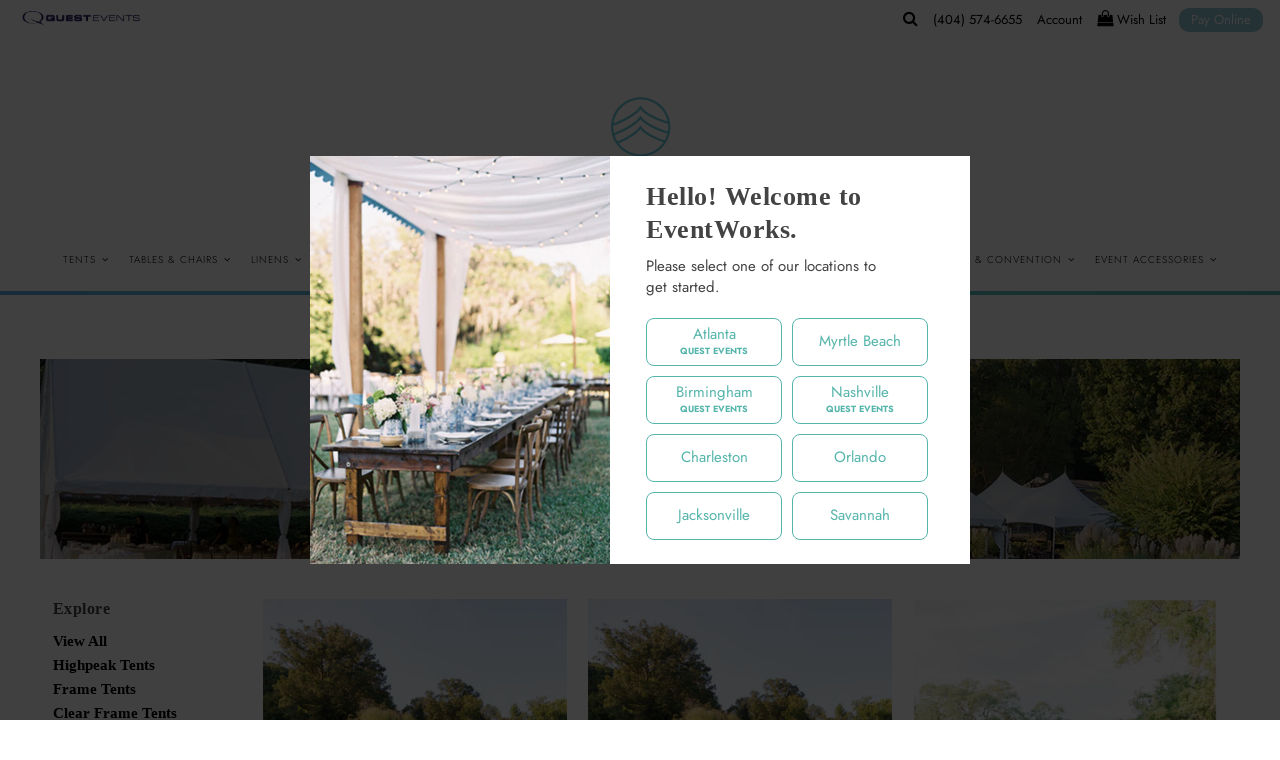

--- FILE ---
content_type: text/html; charset=utf-8
request_url: https://www.eventworksrentals.com/collections/frame-tents
body_size: 38038
content:
<!DOCTYPE html>
<!--[if lt IE 7 ]><html class="ie ie6" lang="en"> <![endif]-->
<!--[if IE 7 ]><html class="ie ie7" lang="en"> <![endif]-->
<!--[if IE 8 ]><html class="ie ie8" lang="en"> <![endif]-->
<!--[if (gte IE 9)|!(IE)]><!--><html lang="en" class="no-js"> <!--<![endif]-->
<head>

<!-- Google Tag Manager -->
<script>(function(w,d,s,l,i){w[l]=w[l]||[];w[l].push({'gtm.start':
new Date().getTime(),event:'gtm.js'});var f=d.getElementsByTagName(s)[0],
j=d.createElement(s),dl=l!='dataLayer'?'&l='+l:'';j.async=true;j.src=
'https://www.googletagmanager.com/gtm.js?id='+i+dl;f.parentNode.insertBefore(j,f);
})(window,document,'script','dataLayer','GTM-WG3MT9V');</script>
<!-- End Google Tag Manager -->
  
  <script>
    var urlBase = location.protocol + '//' + location.host,
    	urlPathname = location.pathname,
        urlQuery = window.location.search,
        setLocation = localStorage.getItem('location'),
        reload = false;
    
    if (urlQuery.indexOf('?location=') !== -1) {
      var urlParams = new URLSearchParams(window.location.search),
          urlLocation = urlParams.get('location');
      
      if (setLocation === null || urlLocation !== setLocation) {    
        localStorage.setItem('location', urlLocation);

        reload = true;
      }
      
    }
    
    if (setLocation !== null) {
      if (urlQuery.indexOf('location=') !== -1) {
        var urlParams = new URLSearchParams(window.location.search),
            urlLocation = urlParams.get('location');

        if (setLocation !== urlLocation) {
          window.location = urlBase + '?location=' + setLocation;
        }
      }
      
      if (urlPathname.indexOf('collections') !== -1 && urlPathname.indexOf('products') === -1 && urlPathname.indexOf(setLocation) === -1) {
        urlPathname += '/' + setLocation + '/'; 

        reload = true;
      }
      
      if (urlQuery.indexOf('location=') === -1) {
        if (urlQuery.indexOf('?') > -1) {
          urlQuery += '&location=' + setLocation;
        }
        else {
          urlQuery += '?location=' + setLocation;
        }
        
        reload = true;
      }
        
      //if (urlPathname.indexOf('chargers') !== -1 && urlQuery.indexOf('view') === -1 && setLocation !== 'atlanta' && setLocation !== 'nashville' && setLocation !== 'birmingham') {
      if (urlPathname.indexOf('chargers') !== -1 && urlQuery.indexOf('view') === -1) {  
      	if (urlQuery.indexOf('?') > -1) {
          urlQuery += '&view=all';
        }
        else {
          urlQuery += '?view=all';
        }
        
        reload = true;
      }
      
      
      
      if (reload === true) {
        window.location = urlBase + urlPathname + urlQuery;
      }
    }

  </script>

  <!-- Meta -->
  <title>
    Frame Tent Rentals &ndash; EventWorks Rentals
  </title>
  
  <meta name="description" content="Frame Tent Rentals | Sturdy &amp; Versatile Tents for Weddings, Parties &amp; Events – Reserve Yours Today!" />
  
  <link rel="canonical" href="https://www.eventworksrentals.com/collections/frame-tents" />

  <!-- Viewport -->
  <meta name="viewport" content="width=device-width, initial-scale=1, maximum-scale=1">
  
  <!-- Typekit -->
  <!--// <link rel="stylesheet" href="https://use.typekit.net/bzh3tyl.css"> //-->

  <!-- CSS -->

  <link href="//www.eventworksrentals.com/cdn/shop/t/2/assets/stylesheet.css?v=55862297412999597951763668503" rel="stylesheet" type="text/css" media="all" />
  <link href="//www.eventworksrentals.com/cdn/shop/t/2/assets/queries.css?v=82673781139601349191584069467" rel="stylesheet" type="text/css" media="all" />
  <link href="//www.eventworksrentals.com/cdn/shop/t/2/assets/custom.css?v=171080541840695822851758151166" rel="stylesheet" type="text/css" media="all" />

  <!-- JS -->

  <script src="//ajax.googleapis.com/ajax/libs/jquery/3.5.1/jquery.min.js" type="text/javascript"></script>
  <script src="//www.eventworksrentals.com/cdn/shop/t/2/assets/jquery.webticker.min.js?v=94939291756758153531706290670" type="text/javascript"></script>
  <script src="//www.eventworksrentals.com/cdn/shop/t/2/assets/eventemitter3.min.js?v=27939738353326123541669738947" type="text/javascript"></script>
  

  <script src="//www.eventworksrentals.com/cdn/shopifycloud/storefront/assets/themes_support/option_selection-b017cd28.js" type="text/javascript"></script>

  

  <script>window.performance && window.performance.mark && window.performance.mark('shopify.content_for_header.start');</script><meta id="shopify-digital-wallet" name="shopify-digital-wallet" content="/35115171978/digital_wallets/dialog">
<link rel="alternate" type="application/atom+xml" title="Feed" href="/collections/frame-tents.atom" />
<link rel="alternate" type="application/json+oembed" href="https://www.eventworksrentals.com/collections/frame-tents.oembed">
<script async="async" src="/checkouts/internal/preloads.js?locale=en-US"></script>
<script id="shopify-features" type="application/json">{"accessToken":"9fba48960f18e8d50374b1716f31da37","betas":["rich-media-storefront-analytics"],"domain":"www.eventworksrentals.com","predictiveSearch":true,"shopId":35115171978,"locale":"en"}</script>
<script>var Shopify = Shopify || {};
Shopify.shop = "peachtree-tents-events-dev.myshopify.com";
Shopify.locale = "en";
Shopify.currency = {"active":"USD","rate":"1.0"};
Shopify.country = "US";
Shopify.theme = {"name":"Theme export  peachtreetents-com-vantage  12mar...","id":91428585610,"schema_name":"Vantage","schema_version":"6.8.1","theme_store_id":null,"role":"main"};
Shopify.theme.handle = "null";
Shopify.theme.style = {"id":null,"handle":null};
Shopify.cdnHost = "www.eventworksrentals.com/cdn";
Shopify.routes = Shopify.routes || {};
Shopify.routes.root = "/";</script>
<script type="module">!function(o){(o.Shopify=o.Shopify||{}).modules=!0}(window);</script>
<script>!function(o){function n(){var o=[];function n(){o.push(Array.prototype.slice.apply(arguments))}return n.q=o,n}var t=o.Shopify=o.Shopify||{};t.loadFeatures=n(),t.autoloadFeatures=n()}(window);</script>
<script id="shop-js-analytics" type="application/json">{"pageType":"collection"}</script>
<script defer="defer" async type="module" src="//www.eventworksrentals.com/cdn/shopifycloud/shop-js/modules/v2/client.init-shop-cart-sync_BdyHc3Nr.en.esm.js"></script>
<script defer="defer" async type="module" src="//www.eventworksrentals.com/cdn/shopifycloud/shop-js/modules/v2/chunk.common_Daul8nwZ.esm.js"></script>
<script type="module">
  await import("//www.eventworksrentals.com/cdn/shopifycloud/shop-js/modules/v2/client.init-shop-cart-sync_BdyHc3Nr.en.esm.js");
await import("//www.eventworksrentals.com/cdn/shopifycloud/shop-js/modules/v2/chunk.common_Daul8nwZ.esm.js");

  window.Shopify.SignInWithShop?.initShopCartSync?.({"fedCMEnabled":true,"windoidEnabled":true});

</script>
<script id="__st">var __st={"a":35115171978,"offset":-18000,"reqid":"86395c32-4b20-4caa-bd9f-355862c3435f-1768987678","pageurl":"www.eventworksrentals.com\/collections\/frame-tents","u":"d780a41c9a31","p":"collection","rtyp":"collection","rid":192059342986};</script>
<script>window.ShopifyPaypalV4VisibilityTracking = true;</script>
<script id="captcha-bootstrap">!function(){'use strict';const t='contact',e='account',n='new_comment',o=[[t,t],['blogs',n],['comments',n],[t,'customer']],c=[[e,'customer_login'],[e,'guest_login'],[e,'recover_customer_password'],[e,'create_customer']],r=t=>t.map((([t,e])=>`form[action*='/${t}']:not([data-nocaptcha='true']) input[name='form_type'][value='${e}']`)).join(','),a=t=>()=>t?[...document.querySelectorAll(t)].map((t=>t.form)):[];function s(){const t=[...o],e=r(t);return a(e)}const i='password',u='form_key',d=['recaptcha-v3-token','g-recaptcha-response','h-captcha-response',i],f=()=>{try{return window.sessionStorage}catch{return}},m='__shopify_v',_=t=>t.elements[u];function p(t,e,n=!1){try{const o=window.sessionStorage,c=JSON.parse(o.getItem(e)),{data:r}=function(t){const{data:e,action:n}=t;return t[m]||n?{data:e,action:n}:{data:t,action:n}}(c);for(const[e,n]of Object.entries(r))t.elements[e]&&(t.elements[e].value=n);n&&o.removeItem(e)}catch(o){console.error('form repopulation failed',{error:o})}}const l='form_type',E='cptcha';function T(t){t.dataset[E]=!0}const w=window,h=w.document,L='Shopify',v='ce_forms',y='captcha';let A=!1;((t,e)=>{const n=(g='f06e6c50-85a8-45c8-87d0-21a2b65856fe',I='https://cdn.shopify.com/shopifycloud/storefront-forms-hcaptcha/ce_storefront_forms_captcha_hcaptcha.v1.5.2.iife.js',D={infoText:'Protected by hCaptcha',privacyText:'Privacy',termsText:'Terms'},(t,e,n)=>{const o=w[L][v],c=o.bindForm;if(c)return c(t,g,e,D).then(n);var r;o.q.push([[t,g,e,D],n]),r=I,A||(h.body.append(Object.assign(h.createElement('script'),{id:'captcha-provider',async:!0,src:r})),A=!0)});var g,I,D;w[L]=w[L]||{},w[L][v]=w[L][v]||{},w[L][v].q=[],w[L][y]=w[L][y]||{},w[L][y].protect=function(t,e){n(t,void 0,e),T(t)},Object.freeze(w[L][y]),function(t,e,n,w,h,L){const[v,y,A,g]=function(t,e,n){const i=e?o:[],u=t?c:[],d=[...i,...u],f=r(d),m=r(i),_=r(d.filter((([t,e])=>n.includes(e))));return[a(f),a(m),a(_),s()]}(w,h,L),I=t=>{const e=t.target;return e instanceof HTMLFormElement?e:e&&e.form},D=t=>v().includes(t);t.addEventListener('submit',(t=>{const e=I(t);if(!e)return;const n=D(e)&&!e.dataset.hcaptchaBound&&!e.dataset.recaptchaBound,o=_(e),c=g().includes(e)&&(!o||!o.value);(n||c)&&t.preventDefault(),c&&!n&&(function(t){try{if(!f())return;!function(t){const e=f();if(!e)return;const n=_(t);if(!n)return;const o=n.value;o&&e.removeItem(o)}(t);const e=Array.from(Array(32),(()=>Math.random().toString(36)[2])).join('');!function(t,e){_(t)||t.append(Object.assign(document.createElement('input'),{type:'hidden',name:u})),t.elements[u].value=e}(t,e),function(t,e){const n=f();if(!n)return;const o=[...t.querySelectorAll(`input[type='${i}']`)].map((({name:t})=>t)),c=[...d,...o],r={};for(const[a,s]of new FormData(t).entries())c.includes(a)||(r[a]=s);n.setItem(e,JSON.stringify({[m]:1,action:t.action,data:r}))}(t,e)}catch(e){console.error('failed to persist form',e)}}(e),e.submit())}));const S=(t,e)=>{t&&!t.dataset[E]&&(n(t,e.some((e=>e===t))),T(t))};for(const o of['focusin','change'])t.addEventListener(o,(t=>{const e=I(t);D(e)&&S(e,y())}));const B=e.get('form_key'),M=e.get(l),P=B&&M;t.addEventListener('DOMContentLoaded',(()=>{const t=y();if(P)for(const e of t)e.elements[l].value===M&&p(e,B);[...new Set([...A(),...v().filter((t=>'true'===t.dataset.shopifyCaptcha))])].forEach((e=>S(e,t)))}))}(h,new URLSearchParams(w.location.search),n,t,e,['guest_login'])})(!0,!0)}();</script>
<script integrity="sha256-4kQ18oKyAcykRKYeNunJcIwy7WH5gtpwJnB7kiuLZ1E=" data-source-attribution="shopify.loadfeatures" defer="defer" src="//www.eventworksrentals.com/cdn/shopifycloud/storefront/assets/storefront/load_feature-a0a9edcb.js" crossorigin="anonymous"></script>
<script data-source-attribution="shopify.dynamic_checkout.dynamic.init">var Shopify=Shopify||{};Shopify.PaymentButton=Shopify.PaymentButton||{isStorefrontPortableWallets:!0,init:function(){window.Shopify.PaymentButton.init=function(){};var t=document.createElement("script");t.src="https://www.eventworksrentals.com/cdn/shopifycloud/portable-wallets/latest/portable-wallets.en.js",t.type="module",document.head.appendChild(t)}};
</script>
<script data-source-attribution="shopify.dynamic_checkout.buyer_consent">
  function portableWalletsHideBuyerConsent(e){var t=document.getElementById("shopify-buyer-consent"),n=document.getElementById("shopify-subscription-policy-button");t&&n&&(t.classList.add("hidden"),t.setAttribute("aria-hidden","true"),n.removeEventListener("click",e))}function portableWalletsShowBuyerConsent(e){var t=document.getElementById("shopify-buyer-consent"),n=document.getElementById("shopify-subscription-policy-button");t&&n&&(t.classList.remove("hidden"),t.removeAttribute("aria-hidden"),n.addEventListener("click",e))}window.Shopify?.PaymentButton&&(window.Shopify.PaymentButton.hideBuyerConsent=portableWalletsHideBuyerConsent,window.Shopify.PaymentButton.showBuyerConsent=portableWalletsShowBuyerConsent);
</script>
<script data-source-attribution="shopify.dynamic_checkout.cart.bootstrap">document.addEventListener("DOMContentLoaded",(function(){function t(){return document.querySelector("shopify-accelerated-checkout-cart, shopify-accelerated-checkout")}if(t())Shopify.PaymentButton.init();else{new MutationObserver((function(e,n){t()&&(Shopify.PaymentButton.init(),n.disconnect())})).observe(document.body,{childList:!0,subtree:!0})}}));
</script>

<script>window.performance && window.performance.mark && window.performance.mark('shopify.content_for_header.end');</script>

  

  <!-- Favicon -->
  
  <link rel="shortcut icon" href="//www.eventworksrentals.com/cdn/shop/files/ew_favicon_32x32.png?v=1643164956" type="image/png" />
  
	
  <script type="application/ld+json">
{
  "@context": "https://schema.org",
  "@type": ["Organization", "LocalBusiness"],
  "@id": "https://www.eventworksrentals.com/#organization",
  "name": "Event Works Rentals",
  "url": "https://www.eventworksrentals.com/",
  "description": "Quest Events is North America’s leader in stunning drape, modular scenic, staging, furnishings, linens, and décor rentals, providing full-service event rental and installation solutions for AV, hospitality, corporate, wedding, and exhibition clients.",
  "telephone": "+1-877-783-7888",
  "priceRange": "$$",
  "address": {
    "@type": "PostalAddress",
    "streetAddress": "2591 Dallas Pkwy",
    "addressLocality": "Frisco",
    "addressRegion": "TX",
    "postalCode": "75034",
    "addressCountry": "US"
  },
  "areaServed": [
    "Atlanta",
    "Charleston",
    "Jacksonville",
    "Myrtle Beach",
    "Nashville",
    "Orlando",
    "Savannah"
  ]
}
</script>



  <script type="application/ld+json">
  {
    "@context": "https://schema.org",
    "@type": "ItemList",
    "name": "Frame Tent Rentals",
    "url": "\/collections\/frame-tents",
    "itemListElement": [
      
      
        
        
        {
          "@type": "Product",
          "position": 1,
          "name": "Frame Tent with Gable Ends",
          "description": "Tents are available in a variety of additional sizes and configurations. Our Event Consultants will go over all options with you based on your venue space an...",
          "url": "\/products\/gable-frame-tent",
          "image": "\/\/www.eventworksrentals.com\/cdn\/shop\/products\/20140921_Melissa_Everett_Wedding_08_20_281_29_746867b5-8b87-474b-b4a2-729605808cd4.jpg?v=1619467703",
          "offers": {
            "@type": "Offer",
            "priceCurrency": "USD",
            "price": 440.0,
            "availability": "https://schema.org/InStock"
          }
          
        },
      
        
        
        {
          "@type": "Product",
          "position": 2,
          "name": "Frame Tent w\/ Gable Ends",
          "description": "Tents are available in a variety of additional sizes and configurations. Our Event Consultants will go over all options with you based on your venue space an...",
          "url": "\/products\/slidetrack-frame-tent",
          "image": "\/\/www.eventworksrentals.com\/cdn\/shop\/products\/20140921_Melissa_Everett_Wedding_08_20_281_29.jpg?v=1619467690",
          "offers": {
            "@type": "Offer",
            "priceCurrency": "USD",
            "price": 175.0,
            "availability": "https://schema.org/InStock"
          }
          
        },
      
        
        
        {
          "@type": "Product",
          "position": 3,
          "name": "Frame Tent with Hip Ends",
          "description": "Tents are available in a variety of additional sizes and configurations. Our Event Consultants will go over all options with you based on your venue space an...",
          "url": "\/products\/hip-frame-tent",
          "image": "\/\/www.eventworksrentals.com\/cdn\/shop\/products\/HipFrame_dca37fdf-fd81-4c06-869a-07725a28ec0b.jpg?v=1623934310",
          "offers": {
            "@type": "Offer",
            "priceCurrency": "USD",
            "price": 810.0,
            "availability": "https://schema.org/InStock"
          }
          
        },
      
        
        
        {
          "@type": "Product",
          "position": 4,
          "name": "Frame Tent w\/ Hip Ends",
          "description": "Tents are available in a variety of additional sizes and configurations. Our Event Consultants will go over all options with you based on your venue space an...",
          "url": "\/products\/slidetrack-hip-frame-tent",
          "image": "\/\/www.eventworksrentals.com\/cdn\/shop\/products\/HipFrame_5cebefcc-b4e8-428f-a0fb-ff995df70f45.jpg?v=1623934402",
          "offers": {
            "@type": "Offer",
            "priceCurrency": "USD",
            "price": 990.0,
            "availability": "https://schema.org/InStock"
          }
          
        },
      
        
        
        {
          "@type": "Product",
          "position": 5,
          "name": "White Keder Sidewall (per linear ft.)",
          "description": "",
          "url": "\/products\/white-keder-sidewall-per-linear-ft",
          "image": "\/\/www.eventworksrentals.com\/cdn\/shop\/products\/Tents_4830d5ec-3892-4542-8b2b-93e4c9bed6e7.png?v=1620138027",
          "offers": {
            "@type": "Offer",
            "priceCurrency": "USD",
            "price": 0.0,
            "availability": "https://schema.org/InStock"
          }
          
        },
      
        
        
        {
          "@type": "Product",
          "position": 6,
          "name": "Clear Keder Sidewall (per linear ft.)",
          "description": "",
          "url": "\/products\/clear-keder-sidewall-per-linear-ft",
          "image": "\/\/www.eventworksrentals.com\/cdn\/shop\/products\/Tents_a6cfc51d-3032-409c-938d-3d184c643589.png?v=1620137680",
          "offers": {
            "@type": "Offer",
            "priceCurrency": "USD",
            "price": 0.0,
            "availability": "https://schema.org/InStock"
          }
          
        },
      
        
        
        {
          "@type": "Product",
          "position": 7,
          "name": "Tent Liner",
          "description": "Contact us for pricing",
          "url": "\/products\/slidetrack-tent-liner",
          "image": "\/\/www.eventworksrentals.com\/cdn\/shop\/products\/20140921_Melissa_Everett_Wedding_12_20_281_29_20_281_29.jpg?v=1619448856",
          "offers": {
            "@type": "Offer",
            "priceCurrency": "USD",
            "price": 0.0,
            "availability": "https://schema.org/InStock"
          }
          
        }
      
    ]
  }
  </script>


<!-- BEGIN app block: shopify://apps/sa-request-a-quote/blocks/app-embed-block/56d84fcb-37c7-4592-bb51-641b7ec5eef0 -->


<script type="text/javascript">
    var config = {"settings":{"app_url":"https:\/\/quote.samita.io","shop_url":"peachtree-tents-events-dev.myshopify.com","domain":"www.eventworksrentals.com","plan":"PRO","app_id":"1534793","new_frontend":1,"new_setting":1,"front_shop_url":"www.eventworksrentals.com","search_template_created":"true","collection_enable":0,"product_enable":1,"rfq_page":"request-for-quote","rfq_history":"quotes-history","lang_translations":[],"lang_translationsFormbuilder":[],"selector":{"productForm":[".home-product form[action*=\"\/cart\/add\"]",".shop-product form[action*=\"\/cart\/add\"]","#shopify-section-featured-product form[action*=\"\/cart\/add\"]","form.apb-product-form",".product-form__buy-buttons form[action*=\"\/cart\/add\"]","product-form form[action*=\"\/cart\/add\"]",".product-form form[action*=\"\/cart\/add\"]",".product-page form[action*=\"\/cart\/add\"]",".product-add form[action*=\"\/cart\/add\"]","[id*=\"ProductSection--\"] form[action*=\"\/cart\/add\"]","form#add-to-cart-form","form.sf-cart__form","form.productForm","form.product-form","form.product-single__form","form.shopify-product-form:not(#product-form-installment)","form.atc-form","form.atc-form-mobile","form[action*=\"\/cart\/add\"]:not([hidden]):not(#product-form-installment)"],"addtocart_selector":"#shopify_add_to_cart,.product-form .btn-cart,.js-product-button-add-to-cart,.shopify-product-form .btn-addtocart,#product-add-to-cart,.shopify-product-form .add_to_cart,.product-details__add-to-cart-button,.shopify-product-form .product-submit,.product-form__cart-buttons,.shopify-product-form input[type=\"submit\"],.js-product-form button[type=\"submit\"],form.product-purchase-form button[type=\"submit\"],#addToCart,#AddToCart,[data-btn-type=\"add-to-cart\"],.default-cart-button__button,.shopify-product-form button[data-add-to-cart],form[data-product-form] .add-to-cart-btn,.product__submit__add,.product-form .add-to-cart-button,.product-form__cart-submit,.shopify-product-form button[data-product-add],#AddToCart--product-template,.product-buy-buttons--cta,.product-form__add-btn,form[data-type=\"add-to-cart-form\"] .product__add-to-cart,.productForm .productForm-submit,.ProductForm__AddToCart,.shopify-product-form .btn--add-to-cart,.ajax-product-form button[data-add-to-cart],.shopify-product-form .product__submit__add,form[data-product-form] .add-to-cart,.product-form .product__submit__add,.shopify-product-form button[type=\"submit\"][data-add-button],.product-form .product-form__add-button,.product-form__submit,.product-single__form .add-to-cart,form#AddToCartForm button#AddToCart,form.shopify-product-form button.add-to-cart,form[action*=\"\/cart\/add\"] [name=\"add\"],form[action*=\"\/cart\/add\"] button#AddToCartDesk, form[data-product-form] button[data-product-add], .product-form--atc-button[data-product-atc], .globo-validationForm, button.single_add_to_cart_button, input#AddToCart-product-template, button[data-action=\"add-to-cart\"], .product-details-wrapper .add-to-cart input, form.product-menu-form .product-menu-button[data-product-menu-button-atc], .product-add input#AddToCart, #product-content #add-to-cart #addToCart, .product-form-submit-wrap .add-to-cart-button, .productForm-block .productForm-submit, .btn-wrapper-c .add, .product-submit input.add-to-cart, .form-element-quantity-submit .form-element-submit-button, .quantity-submit-row__submit input, form#AddToCartForm .product-add input#addToCart, .product__form .product__add-to-cart, #product-description form .product-add .add, .product-add input.button.product-add-available, .globo__validation-default, #product-area .product-details-wrapper .options .selector-wrapper .submit,.product_type_simple add_to_cart_button,.pr_atc,.js-product-button-add-to-cart,.product-cta,.tt-btn-addtocart,.product-card-interaction,.product-item__quick-form,.product--quick-add,.btn--quick[data-add-to-cart],.product-card-btn__btn,.productitem--action-atc,.quick-add-btn,.quick-add-button,.product-item__quick-add-button,add-to-cart,.cartButton,.product_after_shop_loop_buttons,.quick-buy-product-form .pb-button-shadow,.product-form__submit,.quick-add__submit,.product__submit__add,form #AddToCart-product-template, form #AddToCart, form #addToCart-product-template, form .product__add-to-cart-button, form .product-form__cart-submit, form .add-to-cart, form .cart-functions \u003e button, form .productitem--action-atc, form .product-form--atc-button, form .product-menu-button-atc, form .product__add-to-cart, form .add-to-cart-button, form #addToCart, form .product-detail__form__action \u003e button, form .product-form-submit-wrap \u003e input, form .product-form input[type=\"submit\"], form input.submit, form .add_to_cart, form .product-item-quick-shop, form #add-to-cart, form .productForm-submit, form .add-to-cart-btn, form .product-single__add-btn, form .quick-add--add-button, form .product-page--add-to-cart, form .addToCart, form .product-form .form-actions, form .button.add, form button#add, form .addtocart, form .AddtoCart, form .product-add input.add, form button#purchase, form[action*=\"\/cart\/add\"] button[type=\"submit\"], form .product__form button[type=\"submit\"], form #AddToCart--product-template","addToCartTextElement":"[data-add-to-cart-text], [data-button-text], .button-text, *:not(.icon):not(.spinner):not(.no-js):not(.spinner-inner-1):not(.spinner-inner-2):not(.spinner-inner-3)","collectionProductForm":".spf-product__form, form[action*=\"\/cart\/add\"]","collectionAddToCartSelector":".collectionPreorderAddToCartBtn, [type=\"submit\"]:not(.quick-add__submit), [name=\"add\"]:not(.quick-add__submit), .add-to-cart-btn, .pt-btn-addtocart, .js-add-to-cart, .tt-btn-addtocart, .spf-product__form-btn-addtocart, .ProductForm__AddToCart, button.gt_button.gt_product-button--add-to-cart, .button--addToCart","productCollectionItem":".grid__item, .product-item, .card \u003e .card__content .card__information,.collection-product-card,.sf__pcard,.product-item__content,.products .product-col,.pr_list_item,.pr_grid_item,.product-wrap,.tt-layout-product-item .tt-product,.products-grid .grid-item,.product-grid .indiv-product, .product-list [data-product-item],.product-list .product-block,.collection-products .collection-product,.collection__grid-loop .product-index,.product-thumbnail[data-product-thumbnail],.filters-results .product-list .card,.product-loop .product-index,#main-collection-product-grid .product-index,.collection-container .product,.featured-collection .product,.collection__grid-item,.collection-product,[data-product-grid-item],.product-grid-item.product-grid-item--featured,.collection__products .product-grid-item, .collection-alternating-product,.product-list-item, .collection-product-grid [class*=\"column\"],.collection-filters .product-grid-item, .featured-collection__content .featured-collection__item,.collection-grid .grid-item.grid-product,#CollectionProductGrid .collection-list li,.collection__products .product-item,.collection__products .product-item,#main-collection-product-grid .product-loop__item,.product-loop .product-loop__item, .products #ajaxSection c:not(.card-price),#main-collection-products .product,.grid.gap-theme \u003e li,.mainCollectionProductGrid .grid .block-product,.collection-grid-main .items-start \u003e .block, .s-collection__products .c-product-item,.products-grid .product,[data-section-type=\"collection\"] .group.block,.blocklayout .block.product,.sf__pcard,.product-grid .product-block,.product-list .product-block .product-block__inner, .collection.grid .product-item .product-item__wrapper,.collection--body--grid .product--root,.o-layout__item .product-card,.productgrid--items .productgrid--item .productitem,.box__collection,.collection-page__product,.collection-grid__row .product-block .product-block__inner,.ProductList .Grid__Cell .ProductItem .ProductItem__Wrapper,.items .item .item__inner,.grid-flex .product-block,.product-loop .product,.collection__products .product-tile,.product-list .product-item, .product-grid .grid-item .grid-item__content,.collection .product-item, .collection__grid .product-card .product-card-info,.collection-list .block,.collection__products .product-item,.product--root[data-product-view=grid],.grid__wrapper .product-loop__item,.collection__list-item, #CollectionSection .grid-uniform .grid-item, #shopify-section-collection-template .product-item, .collections__products .featured-collections__item, .collection-grid-section:not(.shopify-section),.spf-product-card,.product-grid-item,.productitem, .type-product-grid-item, .product-details, .featured-product-content","productCollectionHref":"h3[data-href*=\"\/products\/\"], div[data-href*=\"\/products\/\"], a.product-block__link[href*=\"\/products\/\"], a.indiv-product__link[href*=\"\/products\/\"], a.thumbnail__link[href*=\"\/products\/\"], a.product-item__link[href*=\"\/products\/\"], a.product-card__link[href*=\"\/products\/\"], a.product-card-link[href*=\"\/products\/\"], a.product-block__image__link[href*=\"\/products\/\"], a.stretched-link[href*=\"\/products\/\"], a.grid-product__link[href*=\"\/products\/\"], a.product-grid-item--link[href*=\"\/products\/\"], a.product-link[href*=\"\/products\/\"], a.product__link[href*=\"\/products\/\"], a.full-unstyled-link[href*=\"\/products\/\"], a.grid-item__link[href*=\"\/products\/\"], a.grid-product__link[href*=\"\/products\/\"], a[data-product-page-link][href*=\"\/products\/\"], a[href*=\"\/products\/\"]:not(.logo-bar__link,.ButtonGroup__Item.Button,.menu-promotion__link,.site-nav__link,.mobile-nav__link,.hero__sidebyside-image-link,.announcement-link,.breadcrumbs-list__link,.single-level-link,.d-none,.icon-twitter,.icon-facebook,.icon-pinterest,#btn,.list-menu__item.link.link--tex,.btnProductQuickview,.index-banner-slides-each,.global-banner-switch,.sub-nav-item-link,.announcement-bar__link)","quickViewSelector":"a.quickview-icon.quickview, .qv-icon, .previewer-button, .sca-qv-button, .product-item__action-button[data-action=\"open-modal\"], .boost-pfs-quickview-btn, .collection-product[data-action=\"show-product\"], button.product-item__quick-shop-button, .product-item__quick-shop-button-wrapper, .open-quick-view, .product-item__action-button[data-action=\"open-modal\"], .tt-btn-quickview, .product-item-quick-shop .available, .quickshop-trigger, .productitem--action-trigger:not(.productitem--action-atc), .quick-product__btn, .thumbnail, .quick_shop, a.sca-qv-button, .overlay, .quick-view, .open-quick-view, [data-product-card-link], a[rel=\"quick-view\"], a.quick-buy, div.quickview-button \u003e a, .block-inner a.more-info, .quick-shop-modal-trigger, a.quick-view-btn, a.spo-quick-view, div.quickView-button, a.product__label--quick-shop, span.trigger-quick-view, a.act-quickview-button, a.product-modal, [data-quickshop-full], [data-quickshop-slim], [data-quickshop-trigger], .quick_view_btn, .js-quickview-trigger, [id*=\"quick-add-template\"], .js-quickbuy-button","quickViewProductForm":".qv-form, .qview-form, .description-wrapper_content, .wx-product-wrapper, #sca-qv-add-item-form, .product-form, #boost-pfs-quickview-cart-form, .product.preview .shopify-product-form, .product-details__form, .gfqv-product-form, #ModalquickView form#modal_quick_view, .quick_view_form, .product_form, .quick-buy__product-form, .quick-shop-modal form[action*=\"\/cart\/add\"], #quick-shop-modal form[action*=\"\/cart\/add\"], .white-popup.quick-view form[action*=\"\/cart\/add\"], .quick-view form[action*=\"\/cart\/add\"], [id*=\"QuickShopModal-\"] form[action*=\"\/cart\/add\"], .quick-shop.active form[action*=\"\/cart\/add\"], .quick-view-panel form[action*=\"\/cart\/add\"], .content.product.preview form[action*=\"\/cart\/add\"], .quickView-wrap form[action*=\"\/cart\/add\"], .quick-modal form[action*=\"\/cart\/add\"], #colorbox form[action*=\"\/cart\/add\"], .product-quick-view form[action*=\"\/cart\/add\"], .quickform, .modal--quickshop-full, .modal--quickshop form[action*=\"\/cart\/add\"], .quick-shop-form, .fancybox-inner form[action*=\"\/cart\/add\"], #quick-view-modal form[action*=\"\/cart\/add\"], [data-product-modal] form[action*=\"\/cart\/add\"], .modal--quick-shop.modal--is-active form[action*=\"\/cart\/add\"]","searchResultSelector":".predictive-search, .search__results__products, .search-bar__results, .predictive-search-results, #PredictiveResults, .search-results-panel, .search-flydown--results, .header-search-results-wrapper, .main_search__popup","searchResultItemSelector":".predictive-search__list-item, .predictive-search__results-list li, ul li, .product-item, .search-bar__results-products .mini-product, .search__product-loop li, .grid-item, .grid-product, .search--result-group .row, .search-flydown--product, .predictive-search-group .grid, .main-search-result, .search-result","price_selector":".sf__pcard-price,.shopify-Price-amount,#price_ppr,.product-page-info__price,.tt-price,.price-box,.product__price-container,.product-meta__price-list-container,.product-item-meta__price-list-container,.collection-product-price,.product__grid__price,.product-grid-item__price,.product-price--wrapper,.price__current,.product-loop-element__price,.product-block__price,[class*=\"product-card-price\"],.ProductMeta__PriceList,.ProductItem__PriceList,.product-detail__price,.price_wrapper,.product__price__wrap,[data-price-wrapper],.product-item__price-list,.product-single__prices,.product-block--price,.product-page--pricing,.current-price,.product-prices,.product-card-prices,.product-price-block,product-price-root,.product--price-container,.product-form__prices,.product-loop__price,.card-price,.product-price-container,.product_after_shop_loop_price,.main-product__price,.product-block-price,span[data-product-price],.block-price,product-price,.price-wrapper,.price__container,#ProductPrice-product-template,#ProductPrice,.product-price,.product__price—reg,#productPrice-product-template,.product__current-price,.product-thumb-caption-price-current,.product-item-caption-price-current,.grid-product__price,.product__price,span.price:not(.mini-cart__content .price),span.product-price,.productitem--price,.product-pricing,span.money,.product-item__price,.product-list-item-price,p.price,div.price,.product-meta__prices,div.product-price,span#price,.price.money,h3.price,a.price,.price-area,.product-item-price,.pricearea,.collectionGrid .collectionBlock-info \u003e p,#ComparePrice,.product--price-wrapper,.product-page--price-wrapper,.color--shop-accent.font-size--s.t--meta.f--main,.ComparePrice,.ProductPrice,.prodThumb .title span:last-child,.product-single__price-product-template,.product-info-price,.price-money,.prod-price,#price-field,.product-grid--price,.prices,.pricing,#product-price,.money-styling,.compare-at-price,.product-item--price,.card__price,.product-card__price,.product-price__price,.product-item__price-wrapper,.product-single__price,.grid-product__price-wrap,a.grid-link p.grid-link__meta,dl.price,.mini-product__price,.predictive-search__price","buynow_selector":".shopify-payment-button","quantity_selector":"[name=\"quantity\"], input.quantity, [name=\"qty\"]","variantSelector":".product-form__variants, .ga-product_variant_select, select[name=\"id\"], input[name=\"id\"], .qview-variants \u003e select, select[name=\"id[]\"], input[name=\"grfqId\"], select[name=\"idGlobo\"]","variantActivator":".product-form__chip-wrapper, .product__swatches [data-swatch-option], .swatch__container .swatch__option, .gf_swatches .gf_swatch, .product-form__controls-group-options select, ul.clickyboxes li, .pf-variant-select, ul.swatches-select li, .product-options__value, .form-check-swatch, button.btn.swatch select.product__variant, .pf-container a, button.variant.option, ul.js-product__variant--container li, .variant-input, .product-variant \u003e ul \u003e li  ,.input--dropdown, .HorizontalList \u003e li, .product-single__swatch__item, .globo-swatch-list ul.value \u003e .select-option, .form-swatch-item, .selector-wrapper select, select.pf-input, ul.swatches-select \u003e li.nt-swatch.swatch_pr_item, ul.gfqv-swatch-values \u003e li, .lh-swatch-select, .swatch-image, .variant-image-swatch, #option-size, .selector-wrapper .replaced, .regular-select-content \u003e .regular-select-item, .radios--input, ul.swatch-view \u003e li \u003e .swatch-selector ,.single-option-selector, .swatch-element input, [data-product-option], .single-option-selector__radio, [data-index^=\"option\"], .SizeSwatchList input, .swatch-panda input[type=radio], .swatch input, .swatch-element input[type=radio], select[id*=\"product-select-\"], select[id|=\"product-select-option\"], [id|=\"productSelect-product\"], [id|=\"ProductSelect-option\"],select[id|=\"product-variants-option\"],select[id|=\"sca-qv-product-selected-option\"],select[id*=\"product-variants-\"],select[id|=\"product-selectors-option\"],select[id|=\"variant-listbox-option\"],select[id|=\"id-option\"],select[id|=\"SingleOptionSelector\"], .variant-input-wrap input, [data-action=\"select-value\"], .product-swatch-list li, .product-form__input input","checkout_btn":"input[type=\"submit\"][name=\"checkout\"], button[type=\"submit\"][name=\"checkout\"], button[type=\"button\"][name=\"checkout\"]","quoteCounter":".quotecounter .bigquotecounter, .cart-icon .quotecount, cart-icon .count, [id=\"quoteCount\"], .quoteCount, .g-quote-item span.g-badge, .medium-up--hide.small--one-half .site-header__cart span.quotecount","positionButton":".g-atc","positionCollectionButton":".g-collection-atc","positionQuickviewButton":".g-quickview-atc","positionFeatureButton":".g-feature-atc","positionSearchButton":".g-feature-atc","positionLoginButton":".g-login-btn"},"classes":{"rfqButton":"rfq-btn","rfqCollectionButton":"rfq-collection-btn","rfqCartButton":"rfq-btn-cart","rfqLoginButton":"grfq-login-to-see-price-btn","rfqTheme":"rfq-theme","rfqHidden":"rfq-hidden","rfqHidePrice":"GRFQHidePrice","rfqHideAtcBtn":"GRFQHideAddToCartButton","rfqHideBuynowBtn":"GRFQHideBuyNowButton","rfqCollectionContent":"rfq-collection-content","rfqCollectionLoaded":"rfq-collection-loaded","rfqCollectionItem":"rfq-collection-item","rfqCollectionVariantSelector":"rfq-variant-id","rfqSingleProductForm":"rfq-product-form","rfqCollectionProductForm":"rfq-collection-form","rfqFeatureProductForm":"rfq-feature-form","rfqQuickviewProductForm":"rfq-quickview-form","rfqCollectionActivator":"rfq-variant-selector"},"useLocalStorage":false,"translation_default":{"addProductGroup":"Create sectioned quote","addProductToGroup":"Add products to group","add":"ADD","searchToAddProduct":"Search to add product","clearGroup":"Clear group","duplicateItem":"Duplicate item","groupEmpty":"This group is currently empty product","note":"Note","whisedPrice":"Wished price","button":"Add to Wish List","popupsuccess":"The product %s is added to your wish list.","popupproductselection":null,"popupreviewinformation":null,"popupcontactinformation":null,"popupcontinue":"Continue Shopping","popupviewquote":"View Wish List","popupnextstep":"Next step","popuppreviousstep":"Previous step","productsubheading":"Enter your quote quantity for each variant","popupcontactinformationheading":"Contact information","popupcontactinformationsubheading":"In order to reach out to you we would like to know a bit more about you.","popupback":"Back","popupupdate":"Update","popupproducts":"Products","popupproductssubheading":"The following products will be added to your quote request","popupthankyou":"Thank you","toast_message":"Product added to quote","pageempty":"Your wish list is currently empty.","pagebutton":"Submit Wish List","pagesubmitting":"Submitting Wish List","pagesuccess":"Thank you for submitting your wish list!","pagecontinueshopping":"Continue Adding to your Wish List","pageimage":null,"pageproduct":"Product","pagevendor":"Vendor","pagesku":"SKU","pageoption":"Option","pagequantity":"Quantity","pageprice":"Price","pagetotal":"Total","formrequest":"Form Request","pagesubtotal":"Subtotal","pageremove":"Remove","error_messages":{"required":"Please fill in this field","invalid_email":"Invalid email","file_size_limit":"File size exceed limit","file_not_allowed":"File extension is not allowed","required_captcha":"Please verify captcha"},"historylogin":"You have to {login|login} to use Quote history feature.","historyempty":"You haven't placed any quote yet.","historyaccount":"Account Information","historycustomer":"Customer Name","historyid":null,"historydate":"Date","historyitems":"Items","historyaction":"Action","historyview":"View","login_to_show_price_button":"Login to see price","message_toast":"Product added to quote"},"show_buynow":1,"show_atc":1,"show_price":4,"convert_cart_enable":2,"redirectUrl":"https:\/\/www.eventworksrentals.com\/","message_type_afteratq":"popup","require_login":0,"login_to_show_price":0,"login_to_show_price_button_background":"transparent","login_to_show_price_button_text_color":"inherit","money_format":"$","money_format_full":"${{amount}}","rules":{"all":{"enable":true},"manual":{"enable":false,"manual_products":null},"automate":{"enable":false,"automate_rule":[{"value":"","where":"CONTAINS","select":"TITLE"}],"automate_operator":"and"}},"hide_price_rule":{"manual":{"ids":[]},"automate":{"operator":"and","rule":[{"select":"TITLE","value":"drape","where":"CONTAINS"}]}},"settings":{"historylogin":"You have to {login|login} to use Quote history feature.","begin":1},"file_extension":["pdf","jpg","jpeg","psd"],"reCAPTCHASiteKey":null,"product_field_display":["option"],"form_elements":[{"id":818024,"form_id":11766,"code":"name","type":"text","subtype":"text","label":"Name","default":null,"defaultValue":null,"hidden":0,"autofill":null,"placeholder":null,"className":null,"maxlength":null,"rows":null,"required":1,"validate":null,"allow_multiple":null,"width":"100","description":null,"created_at":"2025-09-05T17:27:07.000000Z","updated_at":"2025-09-05T17:27:07.000000Z"},{"id":818025,"form_id":11766,"code":"email","type":"text","subtype":"text","label":"Email","default":null,"defaultValue":null,"hidden":0,"autofill":null,"placeholder":null,"className":null,"maxlength":null,"rows":null,"required":1,"validate":null,"allow_multiple":null,"width":"50","description":null,"created_at":"2025-09-05T17:27:07.000000Z","updated_at":"2025-09-05T17:27:07.000000Z"},{"id":818026,"form_id":11766,"code":"text-1568918299025","type":"text","subtype":"text","label":"Phone Number","default":null,"defaultValue":null,"hidden":0,"autofill":null,"placeholder":null,"className":null,"maxlength":null,"rows":null,"required":1,"validate":null,"allow_multiple":null,"width":"50","description":null,"created_at":"2025-09-05T17:27:08.000000Z","updated_at":"2025-09-05T17:27:08.000000Z"},{"id":818027,"form_id":11766,"code":"text__1754687721973","type":"text","subtype":null,"label":"Billing Address","default":null,"defaultValue":null,"hidden":0,"autofill":null,"placeholder":"Name\/Company","className":null,"maxlength":null,"rows":null,"required":1,"validate":null,"allow_multiple":null,"width":"100","description":null,"created_at":"2025-09-05T17:27:08.000000Z","updated_at":"2025-09-05T17:27:08.000000Z"},{"id":818028,"form_id":11766,"code":"text__1754687837591","type":"text","subtype":null,"label":"Street Address 1","default":null,"defaultValue":null,"hidden":0,"autofill":null,"placeholder":"Street Address","className":null,"maxlength":null,"rows":null,"required":1,"validate":null,"allow_multiple":null,"width":"100","description":null,"created_at":"2025-09-05T17:27:08.000000Z","updated_at":"2025-09-05T17:27:08.000000Z"},{"id":818029,"form_id":11766,"code":"text__1754687893993","type":"text","subtype":null,"label":"Street Address 2","default":null,"defaultValue":null,"hidden":0,"autofill":null,"placeholder":"Street Address 2","className":null,"maxlength":null,"rows":null,"required":null,"validate":null,"allow_multiple":null,"width":"100","description":null,"created_at":"2025-09-05T17:27:08.000000Z","updated_at":"2025-09-05T17:27:08.000000Z"},{"id":818030,"form_id":11766,"code":"text__1754687916543","type":"text","subtype":null,"label":"City","default":null,"defaultValue":null,"hidden":0,"autofill":null,"placeholder":null,"className":null,"maxlength":null,"rows":null,"required":1,"validate":null,"allow_multiple":null,"width":"100","description":null,"created_at":"2025-09-05T17:27:08.000000Z","updated_at":"2025-09-05T17:27:08.000000Z"},{"id":818031,"form_id":11766,"code":"text__1754687964543","type":"text","subtype":null,"label":"State","default":null,"defaultValue":null,"hidden":0,"autofill":null,"placeholder":null,"className":null,"maxlength":null,"rows":null,"required":1,"validate":null,"allow_multiple":null,"width":"33","description":null,"created_at":"2025-09-05T17:27:08.000000Z","updated_at":"2025-09-05T17:27:08.000000Z"},{"id":818032,"form_id":11766,"code":"text__1754688065241","type":"text","subtype":null,"label":"Zip Code","default":null,"defaultValue":null,"hidden":0,"autofill":null,"placeholder":null,"className":null,"maxlength":null,"rows":null,"required":1,"validate":null,"allow_multiple":null,"width":"50","description":null,"created_at":"2025-09-05T17:27:08.000000Z","updated_at":"2025-09-05T17:27:08.000000Z"},{"id":818033,"form_id":11766,"code":"text-1622007562326","type":"select","subtype":null,"label":"Location","default":"[{\"label\":\"Charleston\",\"value\":\"Charleston\",\"selected\":false},{\"label\":\"Savannah\",\"value\":\"Savannah\",\"selected\":false},{\"label\":\"Myrtle Beach\",\"value\":\"Myrtle Beach\",\"selected\":false},{\"label\":\"Jacksonville\",\"value\":\"Jacksonville\",\"selected\":false},{\"label\":\"Orlando\",\"value\":\"Orlando\",\"selected\":false}]","defaultValue":null,"hidden":0,"autofill":null,"placeholder":"Select Location","className":"wish-list-location","maxlength":null,"rows":null,"required":1,"validate":null,"allow_multiple":null,"width":"50","description":"Please select the closest location to you.","created_at":"2025-09-05T17:27:08.000000Z","updated_at":"2025-09-05T17:27:08.000000Z"},{"id":818034,"form_id":11766,"code":"text-1568920785144","type":"text","subtype":"text","label":"Venue or Address","default":null,"defaultValue":null,"hidden":0,"autofill":null,"placeholder":"Enter the venue name","className":null,"maxlength":null,"rows":null,"required":1,"validate":null,"allow_multiple":null,"width":"50","description":null,"created_at":"2025-09-05T17:27:08.000000Z","updated_at":"2025-09-05T17:27:08.000000Z"},{"id":818035,"form_id":11766,"code":"date-1568920700993","type":"date","subtype":null,"label":"Event Date","default":null,"defaultValue":null,"hidden":0,"autofill":null,"placeholder":null,"className":null,"maxlength":null,"rows":null,"required":1,"validate":null,"allow_multiple":null,"width":"50","description":null,"created_at":"2025-09-05T17:27:08.000000Z","updated_at":"2025-09-05T17:27:08.000000Z"},{"id":818036,"form_id":11766,"code":"date-1568920635249","type":"date","subtype":null,"label":"Pick Up Date","default":null,"defaultValue":null,"hidden":0,"autofill":null,"placeholder":null,"className":null,"maxlength":null,"rows":null,"required":null,"validate":null,"allow_multiple":null,"width":"50","description":null,"created_at":"2025-09-05T17:27:08.000000Z","updated_at":"2025-09-05T17:27:08.000000Z"},{"id":818037,"form_id":11766,"code":"date-1568920758973","type":"date","subtype":null,"label":"Delivery Date","default":null,"defaultValue":null,"hidden":0,"autofill":null,"placeholder":null,"className":null,"maxlength":null,"rows":null,"required":null,"validate":null,"allow_multiple":null,"width":"50","description":null,"created_at":"2025-09-05T17:27:08.000000Z","updated_at":"2025-09-05T17:27:08.000000Z"},{"id":818038,"form_id":11766,"code":"radio-group-1685424362941","type":"radio-group","subtype":null,"label":"How did you hear about us?","default":"[{\"label\":\"Google\",\"value\":\"Google\",\"selected\":false},{\"label\":\"Social Media\",\"value\":\"Social Media\",\"selected\":false},{\"label\":\"Referral\",\"value\":\"Referral\",\"selected\":false},{\"label\":\"Other\",\"value\":\"Other\",\"selected\":false}]","defaultValue":null,"hidden":0,"autofill":null,"placeholder":null,"className":null,"maxlength":null,"rows":null,"required":null,"validate":null,"allow_multiple":null,"width":"50","description":"Please select an option.","created_at":"2025-09-05T17:27:08.000000Z","updated_at":"2025-09-05T17:27:08.000000Z"},{"id":818039,"form_id":11766,"code":"message","type":"textarea","subtype":null,"label":"Message","default":null,"defaultValue":null,"hidden":0,"autofill":null,"placeholder":"Enter your message","className":null,"maxlength":null,"rows":null,"required":1,"validate":null,"allow_multiple":null,"width":"50","description":null,"created_at":"2025-09-05T17:27:08.000000Z","updated_at":"2025-09-05T17:27:08.000000Z"},{"id":818040,"form_id":11766,"code":"paragraph-1653626022425","type":"paragraph","subtype":null,"label":"\u003cp\u003e\u003cspan style='color: rgb(0, 0, 0);'\u003eWish list is not a quote, it is an inquiry and does not include exact pricing, delivery fees or taxes. An EventWorks representative will be in touch with you soon to provide a custom quote.\u003c\/span\u003e\u003c\/p\u003e","default":null,"defaultValue":null,"hidden":0,"autofill":null,"placeholder":null,"className":null,"maxlength":null,"rows":null,"required":null,"validate":null,"allow_multiple":null,"width":"50","description":null,"created_at":"2025-09-05T17:27:08.000000Z","updated_at":"2025-09-05T17:27:08.000000Z"}],"quote_widget_enable":false,"quote_widget_action":"go_to_quote_page","quote_widget_icon":null,"quote_widget_label":"Quotes ({numOfItem})","quote_widget_background":"#000","quote_widget_color":"#fff","quote_widget_position":"#000","enable_custom_price":0,"button_background":"","button_color":"#ffffff","buttonfont":null,"popup_primary_bg_color":"#5b227d","appearance":{"fontFamily":"Chenla","customer_info":{"enable":false,"fields_setting":{"contact_info":{"type":["dtc","b2b"],"enable":false,"title":"Contact information","subtype":"h4","helpText":"Login to auto-fill your registered information","fields":[{"code":"contact_info[first_name]","label":"First name","type":"text","placeholder":null,"className":null,"width":"50","hidden":false,"defaultValue":"customer.first_name","required":true},{"code":"contact_info[last_name]","label":"Last name","placeholder":null,"className":null,"type":"text","width":"50","defaultValue":"customer.last_name","hidden":false,"required":true},{"code":"contact_info[email]","label":"Email address","type":"text","placeholder":null,"className":null,"width":"100","hidden":false,"defaultValue":"customer.email","required":true},{"code":"contact_info[phone]","label":"Phone number","placeholder":null,"type":"phone","className":null,"width":"100","defaultValue":"customer.phone","hidden":false,"required":true},{"code":"contact_info[address]","label":"Address","className":null,"type":"select","width":"100","defaultValue":"customer.address","hidden":false,"required":false}]},"company_info":{"type":["b2b"],"enable":false,"title":"Company infomation","subtype":"h4","fields":[{"code":"company_info[name]","label":"Company name","type":"text","placeholder":"Enter your company name","className":null,"width":"100","hidden":false,"required":true},{"code":"company_info[id]","label":"Company id","type":"text","placeholder":"Enter your company ID","className":null,"width":"100","hidden":false,"required":false}]},"billing_address":{"type":["b2b"],"enable":false,"title":"Billing address","subtype":"h4","fields":[{"code":"billing_address[same_shipping_address]","label":"Billing address same as shipping address","placeholder":null,"className":null,"width":"100","type":"checkbox","enable":true,"required":false},{"code":"billing_address[country]","label":"Country\/region","placeholder":null,"className":null,"width":"100","type":"country","default":"[{\"value\":\"AC\",\"label\":\"Ascension Island\",\"selected\":true},{\"value\":\"AD\",\"label\":\"Andorra\"},{\"value\":\"AE\",\"label\":\"United Arab Emirates\"},{\"value\":\"AF\",\"label\":\"Afghanistan\"},{\"value\":\"AG\",\"label\":\"Antigua \u0026 Barbuda\"},{\"value\":\"AI\",\"label\":\"Anguilla\"},{\"value\":\"AL\",\"label\":\"Albania\"},{\"value\":\"AM\",\"label\":\"Armenia\"},{\"value\":\"AN\",\"label\":\"Netherlands Antilles\"},{\"value\":\"AO\",\"label\":\"Angola\"},{\"value\":\"AQ\",\"label\":\"Antarctica\"},{\"value\":\"AR\",\"label\":\"Argentina\"},{\"value\":\"AS\",\"label\":\"American Samoa\"},{\"value\":\"AT\",\"label\":\"Austria\"},{\"value\":\"AU\",\"label\":\"Australia\"},{\"value\":\"AW\",\"label\":\"Aruba\"},{\"value\":\"AX\",\"label\":\"\\u00c5land Islands\"},{\"value\":\"AZ\",\"label\":\"Azerbaijan\"},{\"value\":\"BA\",\"label\":\"Bosnia \u0026 Herzegovina\"},{\"value\":\"BB\",\"label\":\"Barbados\"},{\"value\":\"BD\",\"label\":\"Bangladesh\"},{\"value\":\"BE\",\"label\":\"Belgium\"},{\"value\":\"BF\",\"label\":\"Burkina Faso\"},{\"value\":\"BG\",\"label\":\"Bulgaria\"},{\"value\":\"BH\",\"label\":\"Bahrain\"},{\"value\":\"BI\",\"label\":\"Burundi\"},{\"value\":\"BJ\",\"label\":\"Benin\"},{\"value\":\"BL\",\"label\":\"St. Barth\\u00e9lemy\"},{\"value\":\"BM\",\"label\":\"Bermuda\"},{\"value\":\"BN\",\"label\":\"Brunei\"},{\"value\":\"BO\",\"label\":\"Bolivia\"},{\"value\":\"BQ\",\"label\":\"Caribbean Netherlands\"},{\"value\":\"BR\",\"label\":\"Brazil\"},{\"value\":\"BS\",\"label\":\"Bahamas\"},{\"value\":\"BT\",\"label\":\"Bhutan\"},{\"value\":\"BV\",\"label\":\"Bouvet Island\"},{\"value\":\"BW\",\"label\":\"Botswana\"},{\"value\":\"BY\",\"label\":\"Belarus\"},{\"value\":\"BZ\",\"label\":\"Belize\"},{\"value\":\"CA\",\"label\":\"Canada\"},{\"value\":\"CC\",\"label\":\"Cocos (Keeling) Islands\"},{\"value\":\"CD\",\"label\":\"Congo - Kinshasa\"},{\"value\":\"CF\",\"label\":\"Central African Republic\"},{\"value\":\"CG\",\"label\":\"Congo - Brazzaville\"},{\"value\":\"CH\",\"label\":\"Switzerland\"},{\"value\":\"CI\",\"label\":\"C\\u00f4te d\\u2019Ivoire\"},{\"value\":\"CK\",\"label\":\"Cook Islands\"},{\"value\":\"CL\",\"label\":\"Chile\"},{\"value\":\"CM\",\"label\":\"Cameroon\"},{\"value\":\"CN\",\"label\":\"China\"},{\"value\":\"CO\",\"label\":\"Colombia\"},{\"value\":\"CP\",\"label\":\"Clipperton Island\"},{\"value\":\"CR\",\"label\":\"Costa Rica\"},{\"value\":\"CU\",\"label\":\"Cuba\"},{\"value\":\"CV\",\"label\":\"Cape Verde\"},{\"value\":\"CW\",\"label\":\"Cura\\u00e7ao\"},{\"value\":\"CX\",\"label\":\"Christmas Island\"},{\"value\":\"CY\",\"label\":\"Cyprus\"},{\"value\":\"CZ\",\"label\":\"Czech Republic\"},{\"value\":\"DE\",\"label\":\"Germany\"},{\"value\":\"DG\",\"label\":\"Diego Garcia\"},{\"value\":\"DJ\",\"label\":\"Djibouti\"},{\"value\":\"DK\",\"label\":\"Denmark\"},{\"value\":\"DM\",\"label\":\"Dominica\"},{\"value\":\"DO\",\"label\":\"Dominican Republic\"},{\"value\":\"DZ\",\"label\":\"Algeria\"},{\"value\":\"EA\",\"label\":\"Ceuta \u0026 Melilla\"},{\"value\":\"EC\",\"label\":\"Ecuador\"},{\"value\":\"EE\",\"label\":\"Estonia\"},{\"value\":\"EG\",\"label\":\"Egypt\"},{\"value\":\"EH\",\"label\":\"Western Sahara\"},{\"value\":\"ER\",\"label\":\"Eritrea\"},{\"value\":\"ES\",\"label\":\"Spain\"},{\"value\":\"ET\",\"label\":\"Ethiopia\"},{\"value\":\"EU\",\"label\":\"European Union\"},{\"value\":\"FI\",\"label\":\"Finland\"},{\"value\":\"FJ\",\"label\":\"Fiji\"},{\"value\":\"FK\",\"label\":\"Falkland Islands\"},{\"value\":\"FM\",\"label\":\"Micronesia\"},{\"value\":\"FO\",\"label\":\"Faroe Islands\"},{\"value\":\"FR\",\"label\":\"France\"},{\"value\":\"GA\",\"label\":\"Gabon\"},{\"value\":\"GB\",\"label\":\"United Kingdom\"},{\"value\":\"GD\",\"label\":\"Grenada\"},{\"value\":\"GE\",\"label\":\"Georgia\"},{\"value\":\"GF\",\"label\":\"French Guiana\"},{\"value\":\"GG\",\"label\":\"Guernsey\"},{\"value\":\"GH\",\"label\":\"Ghana\"},{\"value\":\"GI\",\"label\":\"Gibraltar\"},{\"value\":\"GL\",\"label\":\"Greenland\"},{\"value\":\"GM\",\"label\":\"Gambia\"},{\"value\":\"GN\",\"label\":\"Guinea\"},{\"value\":\"GP\",\"label\":\"Guadeloupe\"},{\"value\":\"GQ\",\"label\":\"Equatorial Guinea\"},{\"value\":\"GR\",\"label\":\"Greece\"},{\"value\":\"GS\",\"label\":\"South Georgia \u0026 South Sandwich Islands\"},{\"value\":\"GT\",\"label\":\"Guatemala\"},{\"value\":\"GU\",\"label\":\"Guam\"},{\"value\":\"GW\",\"label\":\"Guinea-Bissau\"},{\"value\":\"GY\",\"label\":\"Guyana\"},{\"value\":\"HK\",\"label\":\"Hong Kong SAR China\"},{\"value\":\"HM\",\"label\":\"Heard \u0026 McDonald Islands\"},{\"value\":\"HN\",\"label\":\"Honduras\"},{\"value\":\"HR\",\"label\":\"Croatia\"},{\"value\":\"HT\",\"label\":\"Haiti\"},{\"value\":\"HU\",\"label\":\"Hungary\"},{\"value\":\"IC\",\"label\":\"Canary Islands\"},{\"value\":\"ID\",\"label\":\"Indonesia\"},{\"value\":\"IE\",\"label\":\"Ireland\"},{\"value\":\"IL\",\"label\":\"Israel\"},{\"value\":\"IM\",\"label\":\"Isle of Man\"},{\"value\":\"IN\",\"label\":\"India\"},{\"value\":\"IO\",\"label\":\"British Indian Ocean Territory\"},{\"value\":\"IQ\",\"label\":\"Iraq\"},{\"value\":\"IR\",\"label\":\"Iran\"},{\"value\":\"IS\",\"label\":\"Iceland\"},{\"value\":\"IT\",\"label\":\"Italy\"},{\"value\":\"JE\",\"label\":\"Jersey\"},{\"value\":\"JM\",\"label\":\"Jamaica\"},{\"value\":\"JO\",\"label\":\"Jordan\"},{\"value\":\"JP\",\"label\":\"Japan\"},{\"value\":\"KE\",\"label\":\"Kenya\"},{\"value\":\"KG\",\"label\":\"Kyrgyzstan\"},{\"value\":\"KH\",\"label\":\"Cambodia\"},{\"value\":\"KI\",\"label\":\"Kiribati\"},{\"value\":\"KM\",\"label\":\"Comoros\"},{\"value\":\"KN\",\"label\":\"St. Kitts \u0026 Nevis\"},{\"value\":\"KP\",\"label\":\"North Korea\"},{\"value\":\"KR\",\"label\":\"South Korea\"},{\"value\":\"KW\",\"label\":\"Kuwait\"},{\"value\":\"KY\",\"label\":\"Cayman Islands\"},{\"value\":\"KZ\",\"label\":\"Kazakhstan\"},{\"value\":\"LA\",\"label\":\"Laos\"},{\"value\":\"LB\",\"label\":\"Lebanon\"},{\"value\":\"LC\",\"label\":\"St. Lucia\"},{\"value\":\"LI\",\"label\":\"Liechtenstein\"},{\"value\":\"LK\",\"label\":\"Sri Lanka\"},{\"value\":\"LR\",\"label\":\"Liberia\"},{\"value\":\"LS\",\"label\":\"Lesotho\"},{\"value\":\"LT\",\"label\":\"Lithuania\"},{\"value\":\"LU\",\"label\":\"Luxembourg\"},{\"value\":\"LV\",\"label\":\"Latvia\"},{\"value\":\"LY\",\"label\":\"Libya\"},{\"value\":\"MA\",\"label\":\"Morocco\"},{\"value\":\"MC\",\"label\":\"Monaco\"},{\"value\":\"MD\",\"label\":\"Moldova\"},{\"value\":\"ME\",\"label\":\"Montenegro\"},{\"value\":\"MF\",\"label\":\"St. Martin\"},{\"value\":\"MG\",\"label\":\"Madagascar\"},{\"value\":\"MH\",\"label\":\"Marshall Islands\"},{\"value\":\"MK\",\"label\":\"Macedonia\"},{\"value\":\"ML\",\"label\":\"Mali\"},{\"value\":\"MM\",\"label\":\"Myanmar (Burma)\"},{\"value\":\"MN\",\"label\":\"Mongolia\"},{\"value\":\"MO\",\"label\":\"Macau SAR China\"},{\"value\":\"MP\",\"label\":\"Northern Mariana Islands\"},{\"value\":\"MQ\",\"label\":\"Martinique\"},{\"value\":\"MR\",\"label\":\"Mauritania\"},{\"value\":\"MS\",\"label\":\"Montserrat\"},{\"value\":\"MT\",\"label\":\"Malta\"},{\"value\":\"MU\",\"label\":\"Mauritius\"},{\"value\":\"MV\",\"label\":\"Maldives\"},{\"value\":\"MW\",\"label\":\"Malawi\"},{\"value\":\"MX\",\"label\":\"Mexico\"},{\"value\":\"MY\",\"label\":\"Malaysia\"},{\"value\":\"MZ\",\"label\":\"Mozambique\"},{\"value\":\"NA\",\"label\":\"Namibia\"},{\"value\":\"NC\",\"label\":\"New Caledonia\"},{\"value\":\"NE\",\"label\":\"Niger\"},{\"value\":\"NF\",\"label\":\"Norfolk Island\"},{\"value\":\"NG\",\"label\":\"Nigeria\"},{\"value\":\"NI\",\"label\":\"Nicaragua\"},{\"value\":\"NL\",\"label\":\"Netherlands\"},{\"value\":\"NO\",\"label\":\"Norway\"},{\"value\":\"NP\",\"label\":\"Nepal\"},{\"value\":\"NR\",\"label\":\"Nauru\"},{\"value\":\"NU\",\"label\":\"Niue\"},{\"value\":\"NZ\",\"label\":\"New Zealand\"},{\"value\":\"OM\",\"label\":\"Oman\"},{\"value\":\"PA\",\"label\":\"Panama\"},{\"value\":\"PE\",\"label\":\"Peru\"},{\"value\":\"PF\",\"label\":\"French Polynesia\"},{\"value\":\"PG\",\"label\":\"Papua New Guinea\"},{\"value\":\"PH\",\"label\":\"Philippines\"},{\"value\":\"PK\",\"label\":\"Pakistan\"},{\"value\":\"PL\",\"label\":\"Poland\"},{\"value\":\"PM\",\"label\":\"St. Pierre \u0026 Miquelon\"},{\"value\":\"PN\",\"label\":\"Pitcairn Islands\"},{\"value\":\"PR\",\"label\":\"Puerto Rico\"},{\"value\":\"PS\",\"label\":\"Palestinian Territories\"},{\"value\":\"PT\",\"label\":\"Portugal\"},{\"value\":\"PW\",\"label\":\"Palau\"},{\"value\":\"PY\",\"label\":\"Paraguay\"},{\"value\":\"QA\",\"label\":\"Qatar\"},{\"value\":\"QO\",\"label\":\"Outlying Oceania\"},{\"value\":\"RE\",\"label\":\"R\\u00e9union\"},{\"value\":\"REST_OF_WORLD\",\"label\":\"Rest of world\"},{\"value\":\"RO\",\"label\":\"Romania\"},{\"value\":\"RS\",\"label\":\"Serbia\"},{\"value\":\"RU\",\"label\":\"Russia\"},{\"value\":\"RW\",\"label\":\"Rwanda\"},{\"value\":\"SA\",\"label\":\"Saudi Arabia\"},{\"value\":\"SB\",\"label\":\"Solomon Islands\"},{\"value\":\"SC\",\"label\":\"Seychelles\"},{\"value\":\"SD\",\"label\":\"Sudan\"},{\"value\":\"SE\",\"label\":\"Sweden\"},{\"value\":\"SG\",\"label\":\"Singapore\"},{\"value\":\"SH\",\"label\":\"St. Helena\"},{\"value\":\"SI\",\"label\":\"Slovenia\"},{\"value\":\"SJ\",\"label\":\"Svalbard \u0026 Jan Mayen\"},{\"value\":\"SK\",\"label\":\"Slovakia\"},{\"value\":\"SL\",\"label\":\"Sierra Leone\"},{\"value\":\"SM\",\"label\":\"San Marino\"},{\"value\":\"SN\",\"label\":\"Senegal\"},{\"value\":\"SO\",\"label\":\"Somalia\"},{\"value\":\"SR\",\"label\":\"Suriname\"},{\"value\":\"SS\",\"label\":\"South Sudan\"},{\"value\":\"ST\",\"label\":\"S\\u00e3o Tom\\u00e9 \u0026 Pr\\u00edncipe\"},{\"value\":\"SV\",\"label\":\"El Salvador\"},{\"value\":\"SX\",\"label\":\"Saint Martin\"},{\"value\":\"SY\",\"label\":\"Syria\"},{\"value\":\"SZ\",\"label\":\"Eswatini\"},{\"value\":\"TA\",\"label\":\"Tristan da Cunha\"},{\"value\":\"TC\",\"label\":\"Turks \u0026 Caicos Islands\"},{\"value\":\"TD\",\"label\":\"Chad\"},{\"value\":\"TF\",\"label\":\"French Southern Territories\"},{\"value\":\"TG\",\"label\":\"Togo\"},{\"value\":\"TH\",\"label\":\"Thailand\"},{\"value\":\"TJ\",\"label\":\"Tajikistan\"},{\"value\":\"TK\",\"label\":\"Tokelau\"},{\"value\":\"TL\",\"label\":\"Timor-Leste\"},{\"value\":\"TM\",\"label\":\"Turkmenistan\"},{\"value\":\"TN\",\"label\":\"Tunisia\"},{\"value\":\"TO\",\"label\":\"Tonga\"},{\"value\":\"TR\",\"label\":\"Turkey\"},{\"value\":\"TT\",\"label\":\"Trinidad \u0026 Tobago\"},{\"value\":\"TV\",\"label\":\"Tuvalu\"},{\"value\":\"TW\",\"label\":\"Taiwan\"},{\"value\":\"TZ\",\"label\":\"Tanzania\"},{\"value\":\"UA\",\"label\":\"Ukraine\"},{\"value\":\"UG\",\"label\":\"Uganda\"},{\"value\":\"UM\",\"label\":\"U.S. Outlying Islands\"},{\"value\":\"US\",\"label\":\"United States\"},{\"value\":\"UY\",\"label\":\"Uruguay\"},{\"value\":\"UZ\",\"label\":\"Uzbekistan\"},{\"value\":\"VA\",\"label\":\"Vatican City\"},{\"value\":\"VC\",\"label\":\"St. Vincent \u0026 Grenadines\"},{\"value\":\"VE\",\"label\":\"Venezuela\"},{\"value\":\"VG\",\"label\":\"British Virgin Islands\"},{\"value\":\"VI\",\"label\":\"U.S. Virgin Islands\"},{\"value\":\"VN\",\"label\":\"Vietnam\"},{\"value\":\"VU\",\"label\":\"Vanuatu\"},{\"value\":\"WF\",\"label\":\"Wallis \u0026 Futuna\"},{\"value\":\"WS\",\"label\":\"Samoa\"},{\"value\":\"XK\",\"label\":\"Kosovo\"},{\"value\":\"YE\",\"label\":\"Yemen\"},{\"value\":\"YT\",\"label\":\"Mayotte\"},{\"value\":\"ZA\",\"label\":\"South Africa\"},{\"value\":\"ZM\",\"label\":\"Zambia\"},{\"value\":\"ZW\",\"label\":\"Zimbabwe\"}]","defaultValue":"customer.address.country","hidden":false,"required":false},{"code":"billing_address[first_name]","label":"First name","placeholder":null,"className":null,"type":"text","defaultValue":"customer.address.first_name","width":"50","hidden":false,"required":false},{"code":"billing_address[last_name]","label":"Last name","placeholder":null,"className":null,"type":"text","defaultValue":"customer.address.last_name","width":"50","hidden":false,"required":false},{"code":"billing_address[company]","label":"Company\/attention","placeholder":null,"className":null,"width":"100","type":"text","hidden":false,"required":false},{"code":"billing_address[address1]","label":"Address","placeholder":"Enter your address","className":null,"width":"100","type":"text","defaultValue":"customer.address.country","hidden":false,"required":false},{"code":"billing_address[address2]","label":"Apartment, suite, etc","placeholder":null,"className":null,"width":"100","type":"text","defaultValue":"customer.address.address2","hidden":false,"required":false},{"code":"billing_address[city]","label":"City","placeholder":"Enter your city","className":null,"width":"50","type":"text","hidden":false,"required":false},{"code":"billing_address[zip]","label":"Postal code","placeholder":"Enter your postal code","hidden":false,"type":"text","width":"50","defaultValue":"customer.address.zip","required":false},{"code":"billing_address[phone]","label":"Phone number","placeholder":"Enter your phone number","className":null,"width":"100","type":"phone","defaultValue":"customer.address.phone","hidden":false,"required":false}]},"shipping_address":{"enable":false,"type":["dtc","b2b"],"title":"Shipping address","subtype":"h4","fields":[{"code":"shipping_address[country]","label":"Country\/region","placeholder":null,"className":null,"width":"100","type":"country","default":"[{\"value\":\"AC\",\"label\":\"Ascension Island\",\"selected\":true},{\"value\":\"AD\",\"label\":\"Andorra\"},{\"value\":\"AE\",\"label\":\"United Arab Emirates\"},{\"value\":\"AF\",\"label\":\"Afghanistan\"},{\"value\":\"AG\",\"label\":\"Antigua \u0026 Barbuda\"},{\"value\":\"AI\",\"label\":\"Anguilla\"},{\"value\":\"AL\",\"label\":\"Albania\"},{\"value\":\"AM\",\"label\":\"Armenia\"},{\"value\":\"AN\",\"label\":\"Netherlands Antilles\"},{\"value\":\"AO\",\"label\":\"Angola\"},{\"value\":\"AQ\",\"label\":\"Antarctica\"},{\"value\":\"AR\",\"label\":\"Argentina\"},{\"value\":\"AS\",\"label\":\"American Samoa\"},{\"value\":\"AT\",\"label\":\"Austria\"},{\"value\":\"AU\",\"label\":\"Australia\"},{\"value\":\"AW\",\"label\":\"Aruba\"},{\"value\":\"AX\",\"label\":\"\\u00c5land Islands\"},{\"value\":\"AZ\",\"label\":\"Azerbaijan\"},{\"value\":\"BA\",\"label\":\"Bosnia \u0026 Herzegovina\"},{\"value\":\"BB\",\"label\":\"Barbados\"},{\"value\":\"BD\",\"label\":\"Bangladesh\"},{\"value\":\"BE\",\"label\":\"Belgium\"},{\"value\":\"BF\",\"label\":\"Burkina Faso\"},{\"value\":\"BG\",\"label\":\"Bulgaria\"},{\"value\":\"BH\",\"label\":\"Bahrain\"},{\"value\":\"BI\",\"label\":\"Burundi\"},{\"value\":\"BJ\",\"label\":\"Benin\"},{\"value\":\"BL\",\"label\":\"St. Barth\\u00e9lemy\"},{\"value\":\"BM\",\"label\":\"Bermuda\"},{\"value\":\"BN\",\"label\":\"Brunei\"},{\"value\":\"BO\",\"label\":\"Bolivia\"},{\"value\":\"BQ\",\"label\":\"Caribbean Netherlands\"},{\"value\":\"BR\",\"label\":\"Brazil\"},{\"value\":\"BS\",\"label\":\"Bahamas\"},{\"value\":\"BT\",\"label\":\"Bhutan\"},{\"value\":\"BV\",\"label\":\"Bouvet Island\"},{\"value\":\"BW\",\"label\":\"Botswana\"},{\"value\":\"BY\",\"label\":\"Belarus\"},{\"value\":\"BZ\",\"label\":\"Belize\"},{\"value\":\"CA\",\"label\":\"Canada\"},{\"value\":\"CC\",\"label\":\"Cocos (Keeling) Islands\"},{\"value\":\"CD\",\"label\":\"Congo - Kinshasa\"},{\"value\":\"CF\",\"label\":\"Central African Republic\"},{\"value\":\"CG\",\"label\":\"Congo - Brazzaville\"},{\"value\":\"CH\",\"label\":\"Switzerland\"},{\"value\":\"CI\",\"label\":\"C\\u00f4te d\\u2019Ivoire\"},{\"value\":\"CK\",\"label\":\"Cook Islands\"},{\"value\":\"CL\",\"label\":\"Chile\"},{\"value\":\"CM\",\"label\":\"Cameroon\"},{\"value\":\"CN\",\"label\":\"China\"},{\"value\":\"CO\",\"label\":\"Colombia\"},{\"value\":\"CP\",\"label\":\"Clipperton Island\"},{\"value\":\"CR\",\"label\":\"Costa Rica\"},{\"value\":\"CU\",\"label\":\"Cuba\"},{\"value\":\"CV\",\"label\":\"Cape Verde\"},{\"value\":\"CW\",\"label\":\"Cura\\u00e7ao\"},{\"value\":\"CX\",\"label\":\"Christmas Island\"},{\"value\":\"CY\",\"label\":\"Cyprus\"},{\"value\":\"CZ\",\"label\":\"Czech Republic\"},{\"value\":\"DE\",\"label\":\"Germany\"},{\"value\":\"DG\",\"label\":\"Diego Garcia\"},{\"value\":\"DJ\",\"label\":\"Djibouti\"},{\"value\":\"DK\",\"label\":\"Denmark\"},{\"value\":\"DM\",\"label\":\"Dominica\"},{\"value\":\"DO\",\"label\":\"Dominican Republic\"},{\"value\":\"DZ\",\"label\":\"Algeria\"},{\"value\":\"EA\",\"label\":\"Ceuta \u0026 Melilla\"},{\"value\":\"EC\",\"label\":\"Ecuador\"},{\"value\":\"EE\",\"label\":\"Estonia\"},{\"value\":\"EG\",\"label\":\"Egypt\"},{\"value\":\"EH\",\"label\":\"Western Sahara\"},{\"value\":\"ER\",\"label\":\"Eritrea\"},{\"value\":\"ES\",\"label\":\"Spain\"},{\"value\":\"ET\",\"label\":\"Ethiopia\"},{\"value\":\"EU\",\"label\":\"European Union\"},{\"value\":\"FI\",\"label\":\"Finland\"},{\"value\":\"FJ\",\"label\":\"Fiji\"},{\"value\":\"FK\",\"label\":\"Falkland Islands\"},{\"value\":\"FM\",\"label\":\"Micronesia\"},{\"value\":\"FO\",\"label\":\"Faroe Islands\"},{\"value\":\"FR\",\"label\":\"France\"},{\"value\":\"GA\",\"label\":\"Gabon\"},{\"value\":\"GB\",\"label\":\"United Kingdom\"},{\"value\":\"GD\",\"label\":\"Grenada\"},{\"value\":\"GE\",\"label\":\"Georgia\"},{\"value\":\"GF\",\"label\":\"French Guiana\"},{\"value\":\"GG\",\"label\":\"Guernsey\"},{\"value\":\"GH\",\"label\":\"Ghana\"},{\"value\":\"GI\",\"label\":\"Gibraltar\"},{\"value\":\"GL\",\"label\":\"Greenland\"},{\"value\":\"GM\",\"label\":\"Gambia\"},{\"value\":\"GN\",\"label\":\"Guinea\"},{\"value\":\"GP\",\"label\":\"Guadeloupe\"},{\"value\":\"GQ\",\"label\":\"Equatorial Guinea\"},{\"value\":\"GR\",\"label\":\"Greece\"},{\"value\":\"GS\",\"label\":\"South Georgia \u0026 South Sandwich Islands\"},{\"value\":\"GT\",\"label\":\"Guatemala\"},{\"value\":\"GU\",\"label\":\"Guam\"},{\"value\":\"GW\",\"label\":\"Guinea-Bissau\"},{\"value\":\"GY\",\"label\":\"Guyana\"},{\"value\":\"HK\",\"label\":\"Hong Kong SAR China\"},{\"value\":\"HM\",\"label\":\"Heard \u0026 McDonald Islands\"},{\"value\":\"HN\",\"label\":\"Honduras\"},{\"value\":\"HR\",\"label\":\"Croatia\"},{\"value\":\"HT\",\"label\":\"Haiti\"},{\"value\":\"HU\",\"label\":\"Hungary\"},{\"value\":\"IC\",\"label\":\"Canary Islands\"},{\"value\":\"ID\",\"label\":\"Indonesia\"},{\"value\":\"IE\",\"label\":\"Ireland\"},{\"value\":\"IL\",\"label\":\"Israel\"},{\"value\":\"IM\",\"label\":\"Isle of Man\"},{\"value\":\"IN\",\"label\":\"India\"},{\"value\":\"IO\",\"label\":\"British Indian Ocean Territory\"},{\"value\":\"IQ\",\"label\":\"Iraq\"},{\"value\":\"IR\",\"label\":\"Iran\"},{\"value\":\"IS\",\"label\":\"Iceland\"},{\"value\":\"IT\",\"label\":\"Italy\"},{\"value\":\"JE\",\"label\":\"Jersey\"},{\"value\":\"JM\",\"label\":\"Jamaica\"},{\"value\":\"JO\",\"label\":\"Jordan\"},{\"value\":\"JP\",\"label\":\"Japan\"},{\"value\":\"KE\",\"label\":\"Kenya\"},{\"value\":\"KG\",\"label\":\"Kyrgyzstan\"},{\"value\":\"KH\",\"label\":\"Cambodia\"},{\"value\":\"KI\",\"label\":\"Kiribati\"},{\"value\":\"KM\",\"label\":\"Comoros\"},{\"value\":\"KN\",\"label\":\"St. Kitts \u0026 Nevis\"},{\"value\":\"KP\",\"label\":\"North Korea\"},{\"value\":\"KR\",\"label\":\"South Korea\"},{\"value\":\"KW\",\"label\":\"Kuwait\"},{\"value\":\"KY\",\"label\":\"Cayman Islands\"},{\"value\":\"KZ\",\"label\":\"Kazakhstan\"},{\"value\":\"LA\",\"label\":\"Laos\"},{\"value\":\"LB\",\"label\":\"Lebanon\"},{\"value\":\"LC\",\"label\":\"St. Lucia\"},{\"value\":\"LI\",\"label\":\"Liechtenstein\"},{\"value\":\"LK\",\"label\":\"Sri Lanka\"},{\"value\":\"LR\",\"label\":\"Liberia\"},{\"value\":\"LS\",\"label\":\"Lesotho\"},{\"value\":\"LT\",\"label\":\"Lithuania\"},{\"value\":\"LU\",\"label\":\"Luxembourg\"},{\"value\":\"LV\",\"label\":\"Latvia\"},{\"value\":\"LY\",\"label\":\"Libya\"},{\"value\":\"MA\",\"label\":\"Morocco\"},{\"value\":\"MC\",\"label\":\"Monaco\"},{\"value\":\"MD\",\"label\":\"Moldova\"},{\"value\":\"ME\",\"label\":\"Montenegro\"},{\"value\":\"MF\",\"label\":\"St. Martin\"},{\"value\":\"MG\",\"label\":\"Madagascar\"},{\"value\":\"MH\",\"label\":\"Marshall Islands\"},{\"value\":\"MK\",\"label\":\"Macedonia\"},{\"value\":\"ML\",\"label\":\"Mali\"},{\"value\":\"MM\",\"label\":\"Myanmar (Burma)\"},{\"value\":\"MN\",\"label\":\"Mongolia\"},{\"value\":\"MO\",\"label\":\"Macau SAR China\"},{\"value\":\"MP\",\"label\":\"Northern Mariana Islands\"},{\"value\":\"MQ\",\"label\":\"Martinique\"},{\"value\":\"MR\",\"label\":\"Mauritania\"},{\"value\":\"MS\",\"label\":\"Montserrat\"},{\"value\":\"MT\",\"label\":\"Malta\"},{\"value\":\"MU\",\"label\":\"Mauritius\"},{\"value\":\"MV\",\"label\":\"Maldives\"},{\"value\":\"MW\",\"label\":\"Malawi\"},{\"value\":\"MX\",\"label\":\"Mexico\"},{\"value\":\"MY\",\"label\":\"Malaysia\"},{\"value\":\"MZ\",\"label\":\"Mozambique\"},{\"value\":\"NA\",\"label\":\"Namibia\"},{\"value\":\"NC\",\"label\":\"New Caledonia\"},{\"value\":\"NE\",\"label\":\"Niger\"},{\"value\":\"NF\",\"label\":\"Norfolk Island\"},{\"value\":\"NG\",\"label\":\"Nigeria\"},{\"value\":\"NI\",\"label\":\"Nicaragua\"},{\"value\":\"NL\",\"label\":\"Netherlands\"},{\"value\":\"NO\",\"label\":\"Norway\"},{\"value\":\"NP\",\"label\":\"Nepal\"},{\"value\":\"NR\",\"label\":\"Nauru\"},{\"value\":\"NU\",\"label\":\"Niue\"},{\"value\":\"NZ\",\"label\":\"New Zealand\"},{\"value\":\"OM\",\"label\":\"Oman\"},{\"value\":\"PA\",\"label\":\"Panama\"},{\"value\":\"PE\",\"label\":\"Peru\"},{\"value\":\"PF\",\"label\":\"French Polynesia\"},{\"value\":\"PG\",\"label\":\"Papua New Guinea\"},{\"value\":\"PH\",\"label\":\"Philippines\"},{\"value\":\"PK\",\"label\":\"Pakistan\"},{\"value\":\"PL\",\"label\":\"Poland\"},{\"value\":\"PM\",\"label\":\"St. Pierre \u0026 Miquelon\"},{\"value\":\"PN\",\"label\":\"Pitcairn Islands\"},{\"value\":\"PR\",\"label\":\"Puerto Rico\"},{\"value\":\"PS\",\"label\":\"Palestinian Territories\"},{\"value\":\"PT\",\"label\":\"Portugal\"},{\"value\":\"PW\",\"label\":\"Palau\"},{\"value\":\"PY\",\"label\":\"Paraguay\"},{\"value\":\"QA\",\"label\":\"Qatar\"},{\"value\":\"QO\",\"label\":\"Outlying Oceania\"},{\"value\":\"RE\",\"label\":\"R\\u00e9union\"},{\"value\":\"REST_OF_WORLD\",\"label\":\"Rest of world\"},{\"value\":\"RO\",\"label\":\"Romania\"},{\"value\":\"RS\",\"label\":\"Serbia\"},{\"value\":\"RU\",\"label\":\"Russia\"},{\"value\":\"RW\",\"label\":\"Rwanda\"},{\"value\":\"SA\",\"label\":\"Saudi Arabia\"},{\"value\":\"SB\",\"label\":\"Solomon Islands\"},{\"value\":\"SC\",\"label\":\"Seychelles\"},{\"value\":\"SD\",\"label\":\"Sudan\"},{\"value\":\"SE\",\"label\":\"Sweden\"},{\"value\":\"SG\",\"label\":\"Singapore\"},{\"value\":\"SH\",\"label\":\"St. Helena\"},{\"value\":\"SI\",\"label\":\"Slovenia\"},{\"value\":\"SJ\",\"label\":\"Svalbard \u0026 Jan Mayen\"},{\"value\":\"SK\",\"label\":\"Slovakia\"},{\"value\":\"SL\",\"label\":\"Sierra Leone\"},{\"value\":\"SM\",\"label\":\"San Marino\"},{\"value\":\"SN\",\"label\":\"Senegal\"},{\"value\":\"SO\",\"label\":\"Somalia\"},{\"value\":\"SR\",\"label\":\"Suriname\"},{\"value\":\"SS\",\"label\":\"South Sudan\"},{\"value\":\"ST\",\"label\":\"S\\u00e3o Tom\\u00e9 \u0026 Pr\\u00edncipe\"},{\"value\":\"SV\",\"label\":\"El Salvador\"},{\"value\":\"SX\",\"label\":\"Saint Martin\"},{\"value\":\"SY\",\"label\":\"Syria\"},{\"value\":\"SZ\",\"label\":\"Eswatini\"},{\"value\":\"TA\",\"label\":\"Tristan da Cunha\"},{\"value\":\"TC\",\"label\":\"Turks \u0026 Caicos Islands\"},{\"value\":\"TD\",\"label\":\"Chad\"},{\"value\":\"TF\",\"label\":\"French Southern Territories\"},{\"value\":\"TG\",\"label\":\"Togo\"},{\"value\":\"TH\",\"label\":\"Thailand\"},{\"value\":\"TJ\",\"label\":\"Tajikistan\"},{\"value\":\"TK\",\"label\":\"Tokelau\"},{\"value\":\"TL\",\"label\":\"Timor-Leste\"},{\"value\":\"TM\",\"label\":\"Turkmenistan\"},{\"value\":\"TN\",\"label\":\"Tunisia\"},{\"value\":\"TO\",\"label\":\"Tonga\"},{\"value\":\"TR\",\"label\":\"Turkey\"},{\"value\":\"TT\",\"label\":\"Trinidad \u0026 Tobago\"},{\"value\":\"TV\",\"label\":\"Tuvalu\"},{\"value\":\"TW\",\"label\":\"Taiwan\"},{\"value\":\"TZ\",\"label\":\"Tanzania\"},{\"value\":\"UA\",\"label\":\"Ukraine\"},{\"value\":\"UG\",\"label\":\"Uganda\"},{\"value\":\"UM\",\"label\":\"U.S. Outlying Islands\"},{\"value\":\"US\",\"label\":\"United States\"},{\"value\":\"UY\",\"label\":\"Uruguay\"},{\"value\":\"UZ\",\"label\":\"Uzbekistan\"},{\"value\":\"VA\",\"label\":\"Vatican City\"},{\"value\":\"VC\",\"label\":\"St. Vincent \u0026 Grenadines\"},{\"value\":\"VE\",\"label\":\"Venezuela\"},{\"value\":\"VG\",\"label\":\"British Virgin Islands\"},{\"value\":\"VI\",\"label\":\"U.S. Virgin Islands\"},{\"value\":\"VN\",\"label\":\"Vietnam\"},{\"value\":\"VU\",\"label\":\"Vanuatu\"},{\"value\":\"WF\",\"label\":\"Wallis \u0026 Futuna\"},{\"value\":\"WS\",\"label\":\"Samoa\"},{\"value\":\"XK\",\"label\":\"Kosovo\"},{\"value\":\"YE\",\"label\":\"Yemen\"},{\"value\":\"YT\",\"label\":\"Mayotte\"},{\"value\":\"ZA\",\"label\":\"South Africa\"},{\"value\":\"ZM\",\"label\":\"Zambia\"},{\"value\":\"ZW\",\"label\":\"Zimbabwe\"}]","defaultValue":"customer.address.country","hidden":false,"required":false},{"code":"shipping_address[first_name]","label":"First name","placeholder":null,"className":null,"type":"text","defaultValue":"customer.address.first_name","width":"50","hidden":false,"required":false},{"code":"shipping_address[last_name]","label":"Last name","placeholder":null,"className":null,"type":"text","defaultValue":"customer.address.last_name","width":"50","hidden":false,"required":false},{"code":"shipping_address[company]","label":"Company\/attention","placeholder":null,"className":null,"width":"100","type":"text","hidden":false,"required":false},{"code":"shipping_address[address1]","label":"Address","placeholder":"Enter your address","className":null,"width":"100","type":"text","defaultValue":"customer.address.country","hidden":false,"required":false},{"code":"shipping_address[address2]","label":"Apartment, suite, etc","placeholder":null,"className":null,"width":"100","type":"text","defaultValue":"customer.address.address2","hidden":false,"required":false},{"code":"shipping_address[city]","label":"City","placeholder":"Enter your city","className":null,"width":"50","type":"text","hidden":false,"required":false},{"code":"shipping_address[zip]","label":"Postal code","placeholder":"Enter your postal code","hidden":false,"type":"text","width":"50","defaultValue":"customer.address.zip","required":false},{"code":"shipping_address[phone]","label":"Phone number","placeholder":"Enter your phone number","className":null,"width":"100","type":"phone","defaultValue":"customer.address.phone","hidden":false,"required":false}]},"payment_terms":{"enable":false,"type":["b2b"],"title":"Payment terms","subtype":"h4","fields":[{"code":"payment_terms[type]","label":"Type","placeholder":null,"className":null,"width":"100","type":"select","options":"[{\"label\":\"No payment terms\",\"value\":\"none\"},{\"label\":\"Due on fulfillment\",\"value\":\"9\",\"checked\":true,\"id\":\"fulfillment\"},{\"label\":\"Net 7\",\"value\":\"2\",\"checked\":true,\"id\":\"net7\"},{\"label\":\"Net 15\",\"value\":\"3\",\"checked\":true,\"id\":\"net15\"},{\"label\":\"Net 30\",\"value\":\"4\",\"checked\":true,\"id\":\"net30\"},{\"label\":\"Net 45\",\"value\":\"8\",\"checked\":true,\"id\":\"net45\"},{\"label\":\"Net 60\",\"value\":\"5\",\"checked\":true,\"id\":\"net60\"},{\"label\":\"Net 90\",\"value\":\"6\",\"checked\":true,\"id\":\"net90\"}]","default":"[{\"label\":\"No payment terms\",\"value\":\"none\"},{\"label\":\"Due on fulfillment\",\"value\":\"9\"},{\"label\":\"Net 7\",\"value\":\"2\"},{\"label\":\"Net 15\",\"value\":\"3\"},{\"label\":\"Net 30\",\"value\":\"4\"},{\"label\":\"Net 45\",\"value\":\"8\"},{\"label\":\"Net 60\",\"value\":\"5\"},{\"label\":\"Net 90\",\"value\":\"6\"}]","defaultValue":"No payment terms","enable":true,"required":false},{"code":"payment_terms[required_deposit]","label":"Require deposit on orders created at checkout","placeholder":null,"className":null,"width":"100","type":"checkbox","defaultValue":"No payment terms","enable":true,"required":false},{"code":"payment_terms[deposit]","label":"Deposit (%)","placeholder":null,"className":null,"width":"30","type":"number","enable":true,"required":false}]}}},"extra_info":{"enable":false,"title":"Extra info","type":["dtc","b2b"],"subtype":"h4","fields":[]},"product_groups":{"enable":true,"title":"Extra info","type":["dtc","b2b"],"subtype":"h4","fields":[]}},"continue_shopping":"https:\/\/www.eventworksrentals.com\/","collection_variant_selector":1}}
    window.GRFQConfigs = window.GRFQConfigs || {};
    
    GRFQConfigs.classes = {
        rfqButton: 'rfq-btn',
        rfqCollectionButton: 'rfq-collection-btn',
        rfqCartButton: 'rfq-btn-cart',
        rfqLoginButton: 'grfq-login-to-see-price-btn',
        rfqTheme: 'rfq-theme',
        rfqHidden: 'rfq-hidden',
        rfqHidePrice: 'GRFQHidePrice',
        rfqHideAtcBtn: 'GRFQHideAddToCartButton',
        rfqHideBuynowBtn: 'GRFQHideBuyNowButton',
        rfqCollectionContent: 'rfq-collection-content',
        rfqCollectionLoaded: 'rfq-collection-loaded',
        rfqCollectionItem: 'rfq-collection-item',
        rfqCollectionVariantSelector: 'rfq-variant-id',
        rfqSingleProductForm: 'rfq-product-form',
        rfqCollectionProductForm: 'rfq-collection-form',
        rfqFeatureProductForm: 'rfq-feature-form',
        rfqQuickviewProductForm: 'rfq-quickview-form',
        rfqCollectionActivator: 'rfq-variant-selector'
    }
    GRFQConfigs.selector = {
        productForm: [
            ".home-product form[action*=\"/cart/add\"]",
            ".shop-product form[action*=\"/cart/add\"]",
            "#shopify-section-featured-product form[action*=\"/cart/add\"]",
            "form.apb-product-form",
            ".product-form__buy-buttons form[action*=\"/cart/add\"]",
            "product-form form[action*=\"/cart/add\"]",
            ".product-form form[action*=\"/cart/add\"]",
            ".product-page form[action*=\"/cart/add\"]",
            ".product-add form[action*=\"/cart/add\"]",
            "[id*=\"ProductSection--\"] form[action*=\"/cart/add\"]",
            "form#add-to-cart-form",
            "form.sf-cart__form",
            "form.productForm",
            "form.product-form",
            "form.product-single__form",
            "form.shopify-product-form:not(#product-form-installment)",
            "form.atc-form",
            "form.atc-form-mobile",
            "form[action*=\"/cart/add\"]:not([hidden]):not(#product-form-installment)"
        ],
        addtocart_selector: "#shopify_add_to_cart,.product-form .btn-cart,.js-product-button-add-to-cart,.shopify-product-form .btn-addtocart,#product-add-to-cart,.shopify-product-form .add_to_cart,.product-details__add-to-cart-button,.shopify-product-form .product-submit,.product-form__cart-buttons,.shopify-product-form input[type=\"submit\"],.js-product-form button[type=\"submit\"],form.product-purchase-form button[type=\"submit\"],#addToCart,#AddToCart,[data-btn-type=\"add-to-cart\"],.default-cart-button__button,.shopify-product-form button[data-add-to-cart],form[data-product-form] .add-to-cart-btn,.product__submit__add,.product-form .add-to-cart-button,.product-form__cart-submit,.shopify-product-form button[data-product-add],#AddToCart--product-template,.product-buy-buttons--cta,.product-form__add-btn,form[data-type=\"add-to-cart-form\"] .product__add-to-cart,.productForm .productForm-submit,.ProductForm__AddToCart,.shopify-product-form .btn--add-to-cart,.ajax-product-form button[data-add-to-cart],.shopify-product-form .product__submit__add,form[data-product-form] .add-to-cart,.product-form .product__submit__add,.shopify-product-form button[type=\"submit\"][data-add-button],.product-form .product-form__add-button,.product-form__submit,.product-single__form .add-to-cart,form#AddToCartForm button#AddToCart,form.shopify-product-form button.add-to-cart,form[action*=\"/cart/add\"] [name=\"add\"],form[action*=\"/cart/add\"] button#AddToCartDesk, form[data-product-form] button[data-product-add], .product-form--atc-button[data-product-atc], .globo-validationForm, button.single_add_to_cart_button, input#AddToCart-product-template, button[data-action=\"add-to-cart\"], .product-details-wrapper .add-to-cart input, form.product-menu-form .product-menu-button[data-product-menu-button-atc], .product-add input#AddToCart, #product-content #add-to-cart #addToCart, .product-form-submit-wrap .add-to-cart-button, .productForm-block .productForm-submit, .btn-wrapper-c .add, .product-submit input.add-to-cart, .form-element-quantity-submit .form-element-submit-button, .quantity-submit-row__submit input, form#AddToCartForm .product-add input#addToCart, .product__form .product__add-to-cart, #product-description form .product-add .add, .product-add input.button.product-add-available, .globo__validation-default, #product-area .product-details-wrapper .options .selector-wrapper .submit,.product_type_simple add_to_cart_button,.pr_atc,.js-product-button-add-to-cart,.product-cta,.tt-btn-addtocart,.product-card-interaction,.product-item__quick-form,.product--quick-add,.btn--quick[data-add-to-cart],.product-card-btn__btn,.productitem--action-atc,.quick-add-btn,.quick-add-button,.product-item__quick-add-button,add-to-cart,.cartButton,.product_after_shop_loop_buttons,.quick-buy-product-form .pb-button-shadow,.product-form__submit,.quick-add__submit,.product__submit__add,form #AddToCart-product-template, form #AddToCart, form #addToCart-product-template, form .product__add-to-cart-button, form .product-form__cart-submit, form .add-to-cart, form .cart-functions > button, form .productitem--action-atc, form .product-form--atc-button, form .product-menu-button-atc, form .product__add-to-cart, form .add-to-cart-button, form #addToCart, form .product-detail__form__action > button, form .product-form-submit-wrap > input, form .product-form input[type=\"submit\"], form input.submit, form .add_to_cart, form .product-item-quick-shop, form #add-to-cart, form .productForm-submit, form .add-to-cart-btn, form .product-single__add-btn, form .quick-add--add-button, form .product-page--add-to-cart, form .addToCart, form .product-form .form-actions, form .button.add, form button#add, form .addtocart, form .AddtoCart, form .product-add input.add, form button#purchase, form[action*=\"/cart/add\"] button[type=\"submit\"], form .product__form button[type=\"submit\"], form #AddToCart--product-template",
        addToCartTextElement: "[data-add-to-cart-text], [data-button-text], .button-text, *:not(.icon):not(.spinner):not(.no-js):not(.spinner-inner-1):not(.spinner-inner-2):not(.spinner-inner-3)",
        collectionProductForm: ".spf-product__form, form[action*=\"/cart/add\"]",
        collectionAddToCartSelector: ".collectionPreorderAddToCartBtn, [type=\"submit\"]:not(.quick-add__submit), [name=\"add\"]:not(.quick-add__submit), .add-to-cart-btn, .pt-btn-addtocart, .js-add-to-cart, .tt-btn-addtocart, .spf-product__form-btn-addtocart, .ProductForm__AddToCart, button.gt_button.gt_product-button--add-to-cart, .button--addToCart",
        productCollectionItem: ".grid__item, .product-item, .card > .card__content .card__information,.collection-product-card,.sf__pcard,.product-item__content,.products .product-col,.pr_list_item,.pr_grid_item,.product-wrap,.tt-layout-product-item .tt-product,.products-grid .grid-item,.product-grid .indiv-product, .product-list [data-product-item],.product-list .product-block,.collection-products .collection-product,.collection__grid-loop .product-index,.product-thumbnail[data-product-thumbnail],.filters-results .product-list .card,.product-loop .product-index,#main-collection-product-grid .product-index,.collection-container .product,.featured-collection .product,.collection__grid-item,.collection-product,[data-product-grid-item],.product-grid-item.product-grid-item--featured,.collection__products .product-grid-item, .collection-alternating-product,.product-list-item, .collection-product-grid [class*=\"column\"],.collection-filters .product-grid-item, .featured-collection__content .featured-collection__item,.collection-grid .grid-item.grid-product,#CollectionProductGrid .collection-list li,.collection__products .product-item,.collection__products .product-item,#main-collection-product-grid .product-loop__item,.product-loop .product-loop__item, .products #ajaxSection c:not(.card-price),#main-collection-products .product,.grid.gap-theme > li,.mainCollectionProductGrid .grid .block-product,.collection-grid-main .items-start > .block, .s-collection__products .c-product-item,.products-grid .product,[data-section-type=\"collection\"] .group.block,.blocklayout .block.product,.sf__pcard,.product-grid .product-block,.product-list .product-block .product-block__inner, .collection.grid .product-item .product-item__wrapper,.collection--body--grid .product--root,.o-layout__item .product-card,.productgrid--items .productgrid--item .productitem,.box__collection,.collection-page__product,.collection-grid__row .product-block .product-block__inner,.ProductList .Grid__Cell .ProductItem .ProductItem__Wrapper,.items .item .item__inner,.grid-flex .product-block,.product-loop .product,.collection__products .product-tile,.product-list .product-item, .product-grid .grid-item .grid-item__content,.collection .product-item, .collection__grid .product-card .product-card-info,.collection-list .block,.collection__products .product-item,.product--root[data-product-view=grid],.grid__wrapper .product-loop__item,.collection__list-item, #CollectionSection .grid-uniform .grid-item, #shopify-section-collection-template .product-item, .collections__products .featured-collections__item, .collection-grid-section:not(.shopify-section),.spf-product-card,.product-grid-item,.productitem, .type-product-grid-item, .product-details, .featured-product-content",
        productCollectionHref: "h3[data-href*=\"/products/\"], div[data-href*=\"/products/\"], a.product-block__link[href*=\"/products/\"], a.indiv-product__link[href*=\"/products/\"], a.thumbnail__link[href*=\"/products/\"], a.product-item__link[href*=\"/products/\"], a.product-card__link[href*=\"/products/\"], a.product-card-link[href*=\"/products/\"], a.product-block__image__link[href*=\"/products/\"], a.stretched-link[href*=\"/products/\"], a.grid-product__link[href*=\"/products/\"], a.product-grid-item--link[href*=\"/products/\"], a.product-link[href*=\"/products/\"], a.product__link[href*=\"/products/\"], a.full-unstyled-link[href*=\"/products/\"], a.grid-item__link[href*=\"/products/\"], a.grid-product__link[href*=\"/products/\"], a[data-product-page-link][href*=\"/products/\"], a[href*=\"/products/\"]:not(.logo-bar__link,.ButtonGroup__Item.Button,.menu-promotion__link,.site-nav__link,.mobile-nav__link,.hero__sidebyside-image-link,.announcement-link,.breadcrumbs-list__link,.single-level-link,.d-none,.icon-twitter,.icon-facebook,.icon-pinterest,#btn,.list-menu__item.link.link--tex,.btnProductQuickview,.index-banner-slides-each,.global-banner-switch,.sub-nav-item-link,.announcement-bar__link)",
        quickViewSelector: "a.quickview-icon.quickview, .qv-icon, .previewer-button, .sca-qv-button, .product-item__action-button[data-action=\"open-modal\"], .boost-pfs-quickview-btn, .collection-product[data-action=\"show-product\"], button.product-item__quick-shop-button, .product-item__quick-shop-button-wrapper, .open-quick-view, .product-item__action-button[data-action=\"open-modal\"], .tt-btn-quickview, .product-item-quick-shop .available, .quickshop-trigger, .productitem--action-trigger:not(.productitem--action-atc), .quick-product__btn, .thumbnail, .quick_shop, a.sca-qv-button, .overlay, .quick-view, .open-quick-view, [data-product-card-link], a[rel=\"quick-view\"], a.quick-buy, div.quickview-button > a, .block-inner a.more-info, .quick-shop-modal-trigger, a.quick-view-btn, a.spo-quick-view, div.quickView-button, a.product__label--quick-shop, span.trigger-quick-view, a.act-quickview-button, a.product-modal, [data-quickshop-full], [data-quickshop-slim], [data-quickshop-trigger], .quick_view_btn, .js-quickview-trigger, [id*=\"quick-add-template\"], .js-quickbuy-button",
        quickViewProductForm: ".qv-form, .qview-form, .description-wrapper_content, .wx-product-wrapper, #sca-qv-add-item-form, .product-form, #boost-pfs-quickview-cart-form, .product.preview .shopify-product-form, .product-details__form, .gfqv-product-form, #ModalquickView form#modal_quick_view, .quick_view_form, .product_form, .quick-buy__product-form, .quick-shop-modal form[action*=\"/cart/add\"], #quick-shop-modal form[action*=\"/cart/add\"], .white-popup.quick-view form[action*=\"/cart/add\"], .quick-view form[action*=\"/cart/add\"], [id*=\"QuickShopModal-\"] form[action*=\"/cart/add\"], .quick-shop.active form[action*=\"/cart/add\"], .quick-view-panel form[action*=\"/cart/add\"], .content.product.preview form[action*=\"/cart/add\"], .quickView-wrap form[action*=\"/cart/add\"], .quick-modal form[action*=\"/cart/add\"], #colorbox form[action*=\"/cart/add\"], .product-quick-view form[action*=\"/cart/add\"], .quickform, .modal--quickshop-full, .modal--quickshop form[action*=\"/cart/add\"], .quick-shop-form, .fancybox-inner form[action*=\"/cart/add\"], #quick-view-modal form[action*=\"/cart/add\"], [data-product-modal] form[action*=\"/cart/add\"], .modal--quick-shop.modal--is-active form[action*=\"/cart/add\"]",
        searchResultSelector: ".predictive-search, .search__results__products, .search-bar__results, .predictive-search-results, #PredictiveResults, .search-results-panel, .search-flydown--results, .header-search-results-wrapper, .main_search__popup",
        searchResultItemSelector: ".predictive-search__list-item, .predictive-search__results-list li, ul li, .product-item, .search-bar__results-products .mini-product, .search__product-loop li, .grid-item, .grid-product, .search--result-group .row, .search-flydown--product, .predictive-search-group .grid, .main-search-result, .search-result",
        price_selector: ".sf__pcard-price,.shopify-Price-amount,#price_ppr,.product-page-info__price,.tt-price,.price-box,.product__price-container,.product-meta__price-list-container,.product-item-meta__price-list-container,.collection-product-price,.product__grid__price,.product-grid-item__price,.product-price--wrapper,.price__current,.product-loop-element__price,.product-block__price,[class*=\"product-card-price\"],.ProductMeta__PriceList,.ProductItem__PriceList,.product-detail__price,.price_wrapper,.product__price__wrap,[data-price-wrapper],.product-item__price-list,.product-single__prices,.product-block--price,.product-page--pricing,.current-price,.product-prices,.product-card-prices,.product-price-block,product-price-root,.product--price-container,.product-form__prices,.product-loop__price,.card-price,.product-price-container,.product_after_shop_loop_price,.main-product__price,.product-block-price,span[data-product-price],.block-price,product-price,.price-wrapper,.price__container,#ProductPrice-product-template,#ProductPrice,.product-price,.product__price—reg,#productPrice-product-template,.product__current-price,.product-thumb-caption-price-current,.product-item-caption-price-current,.grid-product__price,.product__price,span.price:not(.mini-cart__content .price),span.product-price,.productitem--price,.product-pricing,span.money,.product-item__price,.product-list-item-price,p.price,div.price,.product-meta__prices,div.product-price,span#price,.price.money,h3.price,a.price,.price-area,.product-item-price,.pricearea,.collectionGrid .collectionBlock-info > p,#ComparePrice,.product--price-wrapper,.product-page--price-wrapper,.color--shop-accent.font-size--s.t--meta.f--main,.ComparePrice,.ProductPrice,.prodThumb .title span:last-child,.product-single__price-product-template,.product-info-price,.price-money,.prod-price,#price-field,.product-grid--price,.prices,.pricing,#product-price,.money-styling,.compare-at-price,.product-item--price,.card__price,.product-card__price,.product-price__price,.product-item__price-wrapper,.product-single__price,.grid-product__price-wrap,a.grid-link p.grid-link__meta,dl.price,.mini-product__price,.predictive-search__price",
        buynow_selector: ".shopify-payment-button",
        quantity_selector: "[name=\"quantity\"], input.quantity, [name=\"qty\"]",
        variantSelector: ".product-form__variants, .ga-product_variant_select, select[name=\"id\"], input[name=\"id\"], .qview-variants > select, select[name=\"id[]\"], input[name=\"grfqId\"], select[name=\"idGlobo\"]",
        variantActivator: ".product-form__chip-wrapper, .product__swatches [data-swatch-option], .swatch__container .swatch__option, .gf_swatches .gf_swatch, .product-form__controls-group-options select, ul.clickyboxes li, .pf-variant-select, ul.swatches-select li, .product-options__value, .form-check-swatch, button.btn.swatch select.product__variant, .pf-container a, button.variant.option, ul.js-product__variant--container li, .variant-input, .product-variant > ul > li  ,.input--dropdown, .HorizontalList > li, .product-single__swatch__item, .globo-swatch-list ul.value > .select-option, .form-swatch-item, .selector-wrapper select, select.pf-input, ul.swatches-select > li.nt-swatch.swatch_pr_item, ul.gfqv-swatch-values > li, .lh-swatch-select, .swatch-image, .variant-image-swatch, #option-size, .selector-wrapper .replaced, .regular-select-content > .regular-select-item, .radios--input, ul.swatch-view > li > .swatch-selector ,.single-option-selector, .swatch-element input, [data-product-option], .single-option-selector__radio, [data-index^=\"option\"], .SizeSwatchList input, .swatch-panda input[type=radio], .swatch input, .swatch-element input[type=radio], select[id*=\"product-select-\"], select[id|=\"product-select-option\"], [id|=\"productSelect-product\"], [id|=\"ProductSelect-option\"],select[id|=\"product-variants-option\"],select[id|=\"sca-qv-product-selected-option\"],select[id*=\"product-variants-\"],select[id|=\"product-selectors-option\"],select[id|=\"variant-listbox-option\"],select[id|=\"id-option\"],select[id|=\"SingleOptionSelector\"], .variant-input-wrap input, [data-action=\"select-value\"], .product-swatch-list li, .product-form__input input",
        checkout_btn: "input[type=\"submit\"][name=\"checkout\"], button[type=\"submit\"][name=\"checkout\"], button[type=\"button\"][name=\"checkout\"]",
        quoteCounter: ".quotecounter .bigquotecounter, .cart-icon .quotecount, cart-icon .count, [id=\"quoteCount\"], .quoteCount, .g-quote-item span.g-badge, .medium-up--hide.small--one-half .site-header__cart span.quotecount",
        positionButton: ".g-atc",
        positionCollectionButton: ".g-collection-atc",
        positionQuickviewButton: ".g-quickview-atc",
        positionFeatureButton: ".g-feature-atc",
        positionSearchButton: ".g-feature-atc",
        positionLoginButton: ".g-login-btn"
    }
    window.GRFQConfigs = config.settings || {};
    window.GRFQCollection = window.GRFQCollection || {};
    GRFQConfigs.customer = {
        'id': '',
        'email': '',
        'name': '',
        'first_name': '',
        'last_name': '',
        'phone': '',
        'note': '',
        'tags': null,
        'default_address': null,
        'addresses': null,
        'b2b': null,
        'company_available_locations': {
            "id": null,
        },
        'current_company': {
            "id": null,
        },
        'current_location': {
            "id": null,
        },
        "company_name":""
    };
    
    
    
    
    
    
        if("rfq_theme_"+( (typeof Shopify != 'undefined' && Shopify?.theme?.id ) ? Shopify?.theme?.id : 0) == "rfq_theme_139442946186"){
            GRFQConfigs.theme_info = {"id":139442946186,"name":"🚧 QCK CM - Location Filter Mods","created_at":"2024-12-04T17:46:54-05:00","updated_at":"2024-12-09T04:53:31-05:00","role":"unpublished","theme_store_id":459,"previewable":true,"processing":false,"admin_graphql_api_id":"gid://shopify/Theme/139442946186","theme_name":"Vantage","theme_version":"6.8.1"}
        }
    
    
    
        if("rfq_theme_"+( (typeof Shopify != 'undefined' && Shopify?.theme?.id ) ? Shopify?.theme?.id : 0) == "rfq_theme_91268153482"){
            GRFQConfigs.theme_info = {"id":91268153482,"name":"Debut","created_at":"2020-03-12T00:22:44-04:00","updated_at":"2022-08-10T14:53:41-04:00","role":"unpublished","theme_store_id":796,"previewable":true,"processing":false,"admin_graphql_api_id":"gid://shopify/Theme/91268153482","theme_name":"Debut","theme_version":"16.4.0"}
        }
    
    
    
        if("rfq_theme_"+( (typeof Shopify != 'undefined' && Shopify?.theme?.id ) ? Shopify?.theme?.id : 0) == "rfq_theme_91428585610"){
            GRFQConfigs.theme_info = {"id":91428585610,"name":"Theme export  peachtreetents-com-vantage  12mar...","created_at":"2020-03-12T23:17:02-04:00","updated_at":"2025-09-17T19:22:41-04:00","role":"main","theme_store_id":459,"previewable":true,"processing":false,"admin_graphql_api_id":"gid://shopify/Theme/91428585610","theme_name":"Vantage","theme_version":"6.8.1"}
        }
    
    
    
    GRFQConfigs.cartItems = [];
    
    if(typeof GRFQConfigs.lang_translations.find(x => x.code == ((typeof Shopify != 'undefined' && Shopify?.locale ) ? Shopify?.locale : 'default')) != "undefined"){
        GRFQConfigs.translations = GRFQConfigs.lang_translations.find(x => x.code == (typeof Shopify != 'undefined' && Shopify?.locale ) ? Shopify?.locale : 'default');
        GRFQConfigs.translationsFormbuilder = GRFQConfigs.lang_translationsFormbuilder.filter(x => x.locale == ((typeof Shopify != 'undefined' && Shopify?.locale ) ? Shopify?.locale : 'default'));

        if(typeof GRFQConfigs.translations.error_messages === 'string'){
            try {
                GRFQConfigs.translations.error_messages = JSON.parse(GRFQConfigs.translations.error_messages)
            } catch (error) {}
        }
    }else{
        GRFQConfigs.translations = GRFQConfigs.translation_default;
    }
    GRFQConfigs.products = GRFQConfigs.products || [];
    
        GRFQConfigs.products = GRFQConfigs.products.concat([
{ "id": 6561965736074,"available": true,"handle": "gable-frame-tent","options": ["Size"],"variants": [{"id":39510758457482,"title":"20' x 20'","option1":"20' x 20'","option2":null,"option3":null,"sku":"","requires_shipping":false,"taxable":false,"featured_image":null,"available":true,"name":"Frame Tent with Gable Ends - 20' x 20'","public_title":"20' x 20'","options":["20' x 20'"],"price":44000,"weight":0,"compare_at_price":null,"inventory_management":null,"barcode":"","requires_selling_plan":false,"selling_plan_allocations":[]},{"id":39524354130058,"title":"20' x 30'","option1":"20' x 30'","option2":null,"option3":null,"sku":"","requires_shipping":false,"taxable":false,"featured_image":null,"available":true,"name":"Frame Tent with Gable Ends - 20' x 30'","public_title":"20' x 30'","options":["20' x 30'"],"price":66000,"weight":0,"compare_at_price":null,"inventory_management":null,"barcode":"","requires_selling_plan":false,"selling_plan_allocations":[]},{"id":39524354162826,"title":"20' x 50'","option1":"20' x 50'","option2":null,"option3":null,"sku":"","requires_shipping":false,"taxable":false,"featured_image":null,"available":true,"name":"Frame Tent with Gable Ends - 20' x 50'","public_title":"20' x 50'","options":["20' x 50'"],"price":110000,"weight":0,"compare_at_price":null,"inventory_management":null,"barcode":"","requires_selling_plan":false,"selling_plan_allocations":[]},{"id":39524354195594,"title":"20' x 60'","option1":"20' x 60'","option2":null,"option3":null,"sku":"","requires_shipping":false,"taxable":false,"featured_image":null,"available":true,"name":"Frame Tent with Gable Ends - 20' x 60'","public_title":"20' x 60'","options":["20' x 60'"],"price":132000,"weight":0,"compare_at_price":null,"inventory_management":null,"barcode":"","requires_selling_plan":false,"selling_plan_allocations":[]},{"id":39524354228362,"title":"30' x 30'","option1":"30' x 30'","option2":null,"option3":null,"sku":"","requires_shipping":false,"taxable":false,"featured_image":null,"available":true,"name":"Frame Tent with Gable Ends - 30' x 30'","public_title":"30' x 30'","options":["30' x 30'"],"price":81000,"weight":0,"compare_at_price":null,"inventory_management":null,"barcode":"","requires_selling_plan":false,"selling_plan_allocations":[]},{"id":39524354261130,"title":"30' x 45'","option1":"30' x 45'","option2":null,"option3":null,"sku":"","requires_shipping":false,"taxable":false,"featured_image":null,"available":true,"name":"Frame Tent with Gable Ends - 30' x 45'","public_title":"30' x 45'","options":["30' x 45'"],"price":121500,"weight":0,"compare_at_price":null,"inventory_management":null,"barcode":"","requires_selling_plan":false,"selling_plan_allocations":[]},{"id":39524354293898,"title":"30' x 60'","option1":"30' x 60'","option2":null,"option3":null,"sku":"","requires_shipping":false,"taxable":false,"featured_image":null,"available":true,"name":"Frame Tent with Gable Ends - 30' x 60'","public_title":"30' x 60'","options":["30' x 60'"],"price":162000,"weight":0,"compare_at_price":null,"inventory_management":null,"barcode":"","requires_selling_plan":false,"selling_plan_allocations":[]},{"id":39524354326666,"title":"40' x 30'","option1":"40' x 30'","option2":null,"option3":null,"sku":"","requires_shipping":false,"taxable":false,"featured_image":null,"available":true,"name":"Frame Tent with Gable Ends - 40' x 30'","public_title":"40' x 30'","options":["40' x 30'"],"price":114000,"weight":0,"compare_at_price":null,"inventory_management":null,"barcode":"","requires_selling_plan":false,"selling_plan_allocations":[]},{"id":39524354359434,"title":"40' x 45'","option1":"40' x 45'","option2":null,"option3":null,"sku":"","requires_shipping":false,"taxable":false,"featured_image":null,"available":true,"name":"Frame Tent with Gable Ends - 40' x 45'","public_title":"40' x 45'","options":["40' x 45'"],"price":171000,"weight":0,"compare_at_price":null,"inventory_management":null,"barcode":"","requires_selling_plan":false,"selling_plan_allocations":[]},{"id":39524354392202,"title":"40' x 60'","option1":"40' x 60'","option2":null,"option3":null,"sku":"","requires_shipping":false,"taxable":false,"featured_image":null,"available":true,"name":"Frame Tent with Gable Ends - 40' x 60'","public_title":"40' x 60'","options":["40' x 60'"],"price":228000,"weight":0,"compare_at_price":null,"inventory_management":null,"barcode":"","requires_selling_plan":false,"selling_plan_allocations":[]},{"id":39524354424970,"title":"40' x 75'","option1":"40' x 75'","option2":null,"option3":null,"sku":"","requires_shipping":false,"taxable":false,"featured_image":null,"available":true,"name":"Frame Tent with Gable Ends - 40' x 75'","public_title":"40' x 75'","options":["40' x 75'"],"price":285000,"weight":0,"compare_at_price":null,"inventory_management":null,"barcode":"","requires_selling_plan":false,"selling_plan_allocations":[]},{"id":39524354457738,"title":"40' x 90'","option1":"40' x 90'","option2":null,"option3":null,"sku":"","requires_shipping":false,"taxable":false,"featured_image":null,"available":true,"name":"Frame Tent with Gable Ends - 40' x 90'","public_title":"40' x 90'","options":["40' x 90'"],"price":342000,"weight":0,"compare_at_price":null,"inventory_management":null,"barcode":"","requires_selling_plan":false,"selling_plan_allocations":[]},{"id":39524354490506,"title":"50' x 60'","option1":"50' x 60'","option2":null,"option3":null,"sku":"","requires_shipping":false,"taxable":false,"featured_image":null,"available":true,"name":"Frame Tent with Gable Ends - 50' x 60'","public_title":"50' x 60'","options":["50' x 60'"],"price":330000,"weight":0,"compare_at_price":null,"inventory_management":null,"barcode":"","requires_selling_plan":false,"selling_plan_allocations":[]},{"id":39524354523274,"title":"50' x 75'","option1":"50' x 75'","option2":null,"option3":null,"sku":"","requires_shipping":false,"taxable":false,"featured_image":null,"available":true,"name":"Frame Tent with Gable Ends - 50' x 75'","public_title":"50' x 75'","options":["50' x 75'"],"price":412500,"weight":0,"compare_at_price":null,"inventory_management":null,"barcode":"","requires_selling_plan":false,"selling_plan_allocations":[]},{"id":39524354556042,"title":"50' x 90'","option1":"50' x 90'","option2":null,"option3":null,"sku":"","requires_shipping":false,"taxable":false,"featured_image":null,"available":true,"name":"Frame Tent with Gable Ends - 50' x 90'","public_title":"50' x 90'","options":["50' x 90'"],"price":495000,"weight":0,"compare_at_price":null,"inventory_management":null,"barcode":"","requires_selling_plan":false,"selling_plan_allocations":[]},{"id":39524354588810,"title":"50' x 105'","option1":"50' x 105'","option2":null,"option3":null,"sku":"","requires_shipping":false,"taxable":false,"featured_image":null,"available":true,"name":"Frame Tent with Gable Ends - 50' x 105'","public_title":"50' x 105'","options":["50' x 105'"],"price":577500,"weight":0,"compare_at_price":null,"inventory_management":null,"barcode":"","requires_selling_plan":false,"selling_plan_allocations":[]},{"id":39524354621578,"title":"50' x 120'","option1":"50' x 120'","option2":null,"option3":null,"sku":"","requires_shipping":false,"taxable":false,"featured_image":null,"available":true,"name":"Frame Tent with Gable Ends - 50' x 120'","public_title":"50' x 120'","options":["50' x 120'"],"price":660000,"weight":0,"compare_at_price":null,"inventory_management":null,"barcode":"","requires_selling_plan":false,"selling_plan_allocations":[]}],"price": 44000,"tags": ["charleston","frame tents","jacksonville","myrtle beach","orlando","savannah","tent styles"],"title": "Frame Tent with Gable Ends","type": "Tents","url": "/products/gable-frame-tent","vendor": "PeachTree Tents + Events","featured_image": "//www.eventworksrentals.com/cdn/shop/products/20140921_Melissa_Everett_Wedding_08_20_281_29_746867b5-8b87-474b-b4a2-729605808cd4.jpg?v=1619467703","images": ["\/\/www.eventworksrentals.com\/cdn\/shop\/products\/20140921_Melissa_Everett_Wedding_08_20_281_29_746867b5-8b87-474b-b4a2-729605808cd4.jpg?v=1619467703"],"collection": [326446416010,319295750282,328978792586,321973092490,326448939146,192061374602,326968148106,326966345866,192059342986,314676248714,313919635594,316747972746,314675429514,327633862794,192061407370,192061341834,314678247562,326965526666] }
                

,{ "id": 6562525872266,"available": true,"handle": "slidetrack-frame-tent","options": ["Size"],"variants": [{"id":39524352852106,"title":"10' x 10","option1":"10' x 10","option2":null,"option3":null,"sku":null,"requires_shipping":false,"taxable":false,"featured_image":null,"available":true,"name":"Frame Tent w\/ Gable Ends - 10' x 10","public_title":"10' x 10","options":["10' x 10"],"price":17500,"weight":0,"compare_at_price":null,"inventory_management":null,"barcode":null,"requires_selling_plan":false,"selling_plan_allocations":[]},{"id":39524352884874,"title":"10' x 20","option1":"10' x 20","option2":null,"option3":null,"sku":null,"requires_shipping":false,"taxable":false,"featured_image":null,"available":true,"name":"Frame Tent w\/ Gable Ends - 10' x 20","public_title":"10' x 20","options":["10' x 20"],"price":35000,"weight":0,"compare_at_price":null,"inventory_management":null,"barcode":null,"requires_selling_plan":false,"selling_plan_allocations":[]},{"id":39524352917642,"title":"10' x 30","option1":"10' x 30","option2":null,"option3":null,"sku":null,"requires_shipping":false,"taxable":false,"featured_image":null,"available":true,"name":"Frame Tent w\/ Gable Ends - 10' x 30","public_title":"10' x 30","options":["10' x 30"],"price":52500,"weight":0,"compare_at_price":null,"inventory_management":null,"barcode":null,"requires_selling_plan":false,"selling_plan_allocations":[]},{"id":39524352950410,"title":"16' x 15","option1":"16' x 15","option2":null,"option3":null,"sku":null,"requires_shipping":false,"taxable":false,"featured_image":null,"available":true,"name":"Frame Tent w\/ Gable Ends - 16' x 15","public_title":"16' x 15","options":["16' x 15"],"price":30000,"weight":0,"compare_at_price":null,"inventory_management":null,"barcode":null,"requires_selling_plan":false,"selling_plan_allocations":[]},{"id":39524352983178,"title":"16' x 30","option1":"16' x 30","option2":null,"option3":null,"sku":null,"requires_shipping":false,"taxable":false,"featured_image":null,"available":true,"name":"Frame Tent w\/ Gable Ends - 16' x 30","public_title":"16' x 30","options":["16' x 30"],"price":60000,"weight":0,"compare_at_price":null,"inventory_management":null,"barcode":null,"requires_selling_plan":false,"selling_plan_allocations":[]},{"id":39524353015946,"title":"16' x 45","option1":"16' x 45","option2":null,"option3":null,"sku":null,"requires_shipping":false,"taxable":false,"featured_image":null,"available":true,"name":"Frame Tent w\/ Gable Ends - 16' x 45","public_title":"16' x 45","options":["16' x 45"],"price":90000,"weight":0,"compare_at_price":null,"inventory_management":null,"barcode":null,"requires_selling_plan":false,"selling_plan_allocations":[]},{"id":39514184155274,"title":"20' x 20'","option1":"20' x 20'","option2":null,"option3":null,"sku":"","requires_shipping":false,"taxable":false,"featured_image":null,"available":true,"name":"Frame Tent w\/ Gable Ends - 20' x 20'","public_title":"20' x 20'","options":["20' x 20'"],"price":44000,"weight":0,"compare_at_price":null,"inventory_management":null,"barcode":"","requires_selling_plan":false,"selling_plan_allocations":[]},{"id":39514184188042,"title":"20' x 30'","option1":"20' x 30'","option2":null,"option3":null,"sku":"","requires_shipping":false,"taxable":false,"featured_image":null,"available":true,"name":"Frame Tent w\/ Gable Ends - 20' x 30'","public_title":"20' x 30'","options":["20' x 30'"],"price":66000,"weight":0,"compare_at_price":null,"inventory_management":null,"barcode":"","requires_selling_plan":false,"selling_plan_allocations":[]},{"id":39514184220810,"title":"20' x 40'","option1":"20' x 40'","option2":null,"option3":null,"sku":"","requires_shipping":false,"taxable":false,"featured_image":null,"available":true,"name":"Frame Tent w\/ Gable Ends - 20' x 40'","public_title":"20' x 40'","options":["20' x 40'"],"price":88000,"weight":0,"compare_at_price":null,"inventory_management":null,"barcode":"","requires_selling_plan":false,"selling_plan_allocations":[]},{"id":39514184253578,"title":"20' x 45'","option1":"20' x 45'","option2":null,"option3":null,"sku":"","requires_shipping":false,"taxable":false,"featured_image":null,"available":true,"name":"Frame Tent w\/ Gable Ends - 20' x 45'","public_title":"20' x 45'","options":["20' x 45'"],"price":99000,"weight":0,"compare_at_price":null,"inventory_management":null,"barcode":"","requires_selling_plan":false,"selling_plan_allocations":[]},{"id":39514184286346,"title":"20' x 60'","option1":"20' x 60'","option2":null,"option3":null,"sku":"","requires_shipping":false,"taxable":false,"featured_image":null,"available":true,"name":"Frame Tent w\/ Gable Ends - 20' x 60'","public_title":"20' x 60'","options":["20' x 60'"],"price":132000,"weight":0,"compare_at_price":null,"inventory_management":null,"barcode":"","requires_selling_plan":false,"selling_plan_allocations":[]},{"id":39514184319114,"title":"30' x 30'","option1":"30' x 30'","option2":null,"option3":null,"sku":"","requires_shipping":false,"taxable":false,"featured_image":null,"available":true,"name":"Frame Tent w\/ Gable Ends - 30' x 30'","public_title":"30' x 30'","options":["30' x 30'"],"price":99000,"weight":0,"compare_at_price":null,"inventory_management":null,"barcode":"","requires_selling_plan":false,"selling_plan_allocations":[]},{"id":39514184351882,"title":"30' x 45'","option1":"30' x 45'","option2":null,"option3":null,"sku":"","requires_shipping":false,"taxable":false,"featured_image":null,"available":true,"name":"Frame Tent w\/ Gable Ends - 30' x 45'","public_title":"30' x 45'","options":["30' x 45'"],"price":148500,"weight":0,"compare_at_price":null,"inventory_management":null,"barcode":"","requires_selling_plan":false,"selling_plan_allocations":[]},{"id":39514184384650,"title":"30' x 60'","option1":"30' x 60'","option2":null,"option3":null,"sku":"","requires_shipping":false,"taxable":false,"featured_image":null,"available":true,"name":"Frame Tent w\/ Gable Ends - 30' x 60'","public_title":"30' x 60'","options":["30' x 60'"],"price":198000,"weight":0,"compare_at_price":null,"inventory_management":null,"barcode":"","requires_selling_plan":false,"selling_plan_allocations":[]},{"id":39514184417418,"title":"30' x 75'","option1":"30' x 75'","option2":null,"option3":null,"sku":"","requires_shipping":false,"taxable":false,"featured_image":null,"available":true,"name":"Frame Tent w\/ Gable Ends - 30' x 75'","public_title":"30' x 75'","options":["30' x 75'"],"price":247500,"weight":0,"compare_at_price":null,"inventory_management":null,"barcode":"","requires_selling_plan":false,"selling_plan_allocations":[]},{"id":39514184450186,"title":"30' x 90'","option1":"30' x 90'","option2":null,"option3":null,"sku":"","requires_shipping":false,"taxable":false,"featured_image":null,"available":true,"name":"Frame Tent w\/ Gable Ends - 30' x 90'","public_title":"30' x 90'","options":["30' x 90'"],"price":297000,"weight":0,"compare_at_price":null,"inventory_management":null,"barcode":"","requires_selling_plan":false,"selling_plan_allocations":[]},{"id":39514184482954,"title":"40' x 30'","option1":"40' x 30'","option2":null,"option3":null,"sku":"","requires_shipping":false,"taxable":false,"featured_image":null,"available":true,"name":"Frame Tent w\/ Gable Ends - 40' x 30'","public_title":"40' x 30'","options":["40' x 30'"],"price":138000,"weight":0,"compare_at_price":null,"inventory_management":null,"barcode":"","requires_selling_plan":false,"selling_plan_allocations":[]},{"id":39514184515722,"title":"40' x 40'","option1":"40' x 40'","option2":null,"option3":null,"sku":"","requires_shipping":false,"taxable":false,"featured_image":null,"available":true,"name":"Frame Tent w\/ Gable Ends - 40' x 40'","public_title":"40' x 40'","options":["40' x 40'"],"price":184000,"weight":0,"compare_at_price":null,"inventory_management":null,"barcode":"","requires_selling_plan":false,"selling_plan_allocations":[]},{"id":39514184548490,"title":"40' x 55'","option1":"40' x 55'","option2":null,"option3":null,"sku":"","requires_shipping":false,"taxable":false,"featured_image":null,"available":true,"name":"Frame Tent w\/ Gable Ends - 40' x 55'","public_title":"40' x 55'","options":["40' x 55'"],"price":253000,"weight":0,"compare_at_price":null,"inventory_management":null,"barcode":"","requires_selling_plan":false,"selling_plan_allocations":[]},{"id":39514184581258,"title":"40' x 70'","option1":"40' x 70'","option2":null,"option3":null,"sku":"","requires_shipping":false,"taxable":false,"featured_image":null,"available":true,"name":"Frame Tent w\/ Gable Ends - 40' x 70'","public_title":"40' x 70'","options":["40' x 70'"],"price":322000,"weight":0,"compare_at_price":null,"inventory_management":null,"barcode":"","requires_selling_plan":false,"selling_plan_allocations":[]},{"id":39514184614026,"title":"40' x 85'","option1":"40' x 85'","option2":null,"option3":null,"sku":null,"requires_shipping":false,"taxable":false,"featured_image":null,"available":true,"name":"Frame Tent w\/ Gable Ends - 40' x 85'","public_title":"40' x 85'","options":["40' x 85'"],"price":391000,"weight":0,"compare_at_price":null,"inventory_management":null,"barcode":null,"requires_selling_plan":false,"selling_plan_allocations":[]},{"id":39514184646794,"title":"40' x 100'","option1":"40' x 100'","option2":null,"option3":null,"sku":null,"requires_shipping":false,"taxable":false,"featured_image":null,"available":true,"name":"Frame Tent w\/ Gable Ends - 40' x 100'","public_title":"40' x 100'","options":["40' x 100'"],"price":460000,"weight":0,"compare_at_price":null,"inventory_management":null,"barcode":null,"requires_selling_plan":false,"selling_plan_allocations":[]},{"id":39514184679562,"title":"40' x 115'","option1":"40' x 115'","option2":null,"option3":null,"sku":null,"requires_shipping":false,"taxable":false,"featured_image":null,"available":true,"name":"Frame Tent w\/ Gable Ends - 40' x 115'","public_title":"40' x 115'","options":["40' x 115'"],"price":529000,"weight":0,"compare_at_price":null,"inventory_management":null,"barcode":null,"requires_selling_plan":false,"selling_plan_allocations":[]},{"id":39514184712330,"title":"50' x 45'","option1":"50' x 45'","option2":null,"option3":null,"sku":null,"requires_shipping":false,"taxable":false,"featured_image":null,"available":true,"name":"Frame Tent w\/ Gable Ends - 50' x 45'","public_title":"50' x 45'","options":["50' x 45'"],"price":281250,"weight":0,"compare_at_price":null,"inventory_management":null,"barcode":null,"requires_selling_plan":false,"selling_plan_allocations":[]},{"id":39514184745098,"title":"50' x 60'","option1":"50' x 60'","option2":null,"option3":null,"sku":null,"requires_shipping":false,"taxable":false,"featured_image":null,"available":true,"name":"Frame Tent w\/ Gable Ends - 50' x 60'","public_title":"50' x 60'","options":["50' x 60'"],"price":375000,"weight":0,"compare_at_price":null,"inventory_management":null,"barcode":null,"requires_selling_plan":false,"selling_plan_allocations":[]},{"id":39514184777866,"title":"50' x 75'","option1":"50' x 75'","option2":null,"option3":null,"sku":null,"requires_shipping":false,"taxable":false,"featured_image":null,"available":true,"name":"Frame Tent w\/ Gable Ends - 50' x 75'","public_title":"50' x 75'","options":["50' x 75'"],"price":468750,"weight":0,"compare_at_price":null,"inventory_management":null,"barcode":null,"requires_selling_plan":false,"selling_plan_allocations":[]},{"id":39514184810634,"title":"50' x 90'","option1":"50' x 90'","option2":null,"option3":null,"sku":null,"requires_shipping":false,"taxable":false,"featured_image":null,"available":true,"name":"Frame Tent w\/ Gable Ends - 50' x 90'","public_title":"50' x 90'","options":["50' x 90'"],"price":562500,"weight":0,"compare_at_price":null,"inventory_management":null,"barcode":null,"requires_selling_plan":false,"selling_plan_allocations":[]},{"id":39514184843402,"title":"50' x 105'","option1":"50' x 105'","option2":null,"option3":null,"sku":null,"requires_shipping":false,"taxable":false,"featured_image":null,"available":true,"name":"Frame Tent w\/ Gable Ends - 50' x 105'","public_title":"50' x 105'","options":["50' x 105'"],"price":656250,"weight":0,"compare_at_price":null,"inventory_management":null,"barcode":null,"requires_selling_plan":false,"selling_plan_allocations":[]},{"id":39514184876170,"title":"50' x 120'","option1":"50' x 120'","option2":null,"option3":null,"sku":null,"requires_shipping":false,"taxable":false,"featured_image":null,"available":true,"name":"Frame Tent w\/ Gable Ends - 50' x 120'","public_title":"50' x 120'","options":["50' x 120'"],"price":750000,"weight":0,"compare_at_price":null,"inventory_management":null,"barcode":null,"requires_selling_plan":false,"selling_plan_allocations":[]}],"price": 17500,"tags": ["atlanta","birmingham","frame tents","nashville","tent styles"],"title": "Frame Tent w\/ Gable Ends","type": "Tents","url": "/products/slidetrack-frame-tent","vendor": "PeachTree Tents + Events","featured_image": "//www.eventworksrentals.com/cdn/shop/products/20140921_Melissa_Everett_Wedding_08_20_281_29.jpg?v=1619467690","images": ["\/\/www.eventworksrentals.com\/cdn\/shop\/products\/20140921_Melissa_Everett_Wedding_08_20_281_29.jpg?v=1619467690"],"collection": [326446416010,319911559306,313917472906,316747055242,316745187466,324318953610,321936031882,328978792586,316903751818,326448939146,323174236298,192061374602,324711645322,326968148106,326966345866,192059342986,321937506442,324714791050,319911133322,324317839498,327633862794,192061407370,321897037962,192061341834,313922519178,324319805578,324320886922,326965526666,321971781770,316746760330,323173351562] }
                

,{ "id": 6561965146250,"available": true,"handle": "hip-frame-tent","options": ["Size"],"variants": [{"id":39524351279242,"title":"30' x 30'","option1":"30' x 30'","option2":null,"option3":null,"sku":"","requires_shipping":false,"taxable":false,"featured_image":null,"available":true,"name":"Frame Tent with Hip Ends - 30' x 30'","public_title":"30' x 30'","options":["30' x 30'"],"price":81000,"weight":0,"compare_at_price":null,"inventory_management":null,"barcode":"","requires_selling_plan":false,"selling_plan_allocations":[]},{"id":39524351312010,"title":"30' x 45'","option1":"30' x 45'","option2":null,"option3":null,"sku":"","requires_shipping":false,"taxable":false,"featured_image":null,"available":true,"name":"Frame Tent with Hip Ends - 30' x 45'","public_title":"30' x 45'","options":["30' x 45'"],"price":121500,"weight":0,"compare_at_price":null,"inventory_management":null,"barcode":"","requires_selling_plan":false,"selling_plan_allocations":[]},{"id":39524351344778,"title":"30' x 60'","option1":"30' x 60'","option2":null,"option3":null,"sku":"","requires_shipping":false,"taxable":false,"featured_image":null,"available":true,"name":"Frame Tent with Hip Ends - 30' x 60'","public_title":"30' x 60'","options":["30' x 60'"],"price":162000,"weight":0,"compare_at_price":null,"inventory_management":null,"barcode":"","requires_selling_plan":false,"selling_plan_allocations":[]},{"id":39524351377546,"title":"30' x 75'","option1":"30' x 75'","option2":null,"option3":null,"sku":"","requires_shipping":false,"taxable":false,"featured_image":null,"available":true,"name":"Frame Tent with Hip Ends - 30' x 75'","public_title":"30' x 75'","options":["30' x 75'"],"price":202500,"weight":0,"compare_at_price":null,"inventory_management":null,"barcode":"","requires_selling_plan":false,"selling_plan_allocations":[]},{"id":39524351410314,"title":"30' x 90'","option1":"30' x 90'","option2":null,"option3":null,"sku":"","requires_shipping":false,"taxable":false,"featured_image":null,"available":true,"name":"Frame Tent with Hip Ends - 30' x 90'","public_title":"30' x 90'","options":["30' x 90'"],"price":243000,"weight":0,"compare_at_price":null,"inventory_management":null,"barcode":"","requires_selling_plan":false,"selling_plan_allocations":[]},{"id":39524351443082,"title":"40' x 40'","option1":"40' x 40'","option2":null,"option3":null,"sku":"","requires_shipping":false,"taxable":false,"featured_image":null,"available":true,"name":"Frame Tent with Hip Ends - 40' x 40'","public_title":"40' x 40'","options":["40' x 40'"],"price":152000,"weight":0,"compare_at_price":null,"inventory_management":null,"barcode":"","requires_selling_plan":false,"selling_plan_allocations":[]},{"id":39524351475850,"title":"40' x 55'","option1":"40' x 55'","option2":null,"option3":null,"sku":"","requires_shipping":false,"taxable":false,"featured_image":null,"available":true,"name":"Frame Tent with Hip Ends - 40' x 55'","public_title":"40' x 55'","options":["40' x 55'"],"price":209000,"weight":0,"compare_at_price":null,"inventory_management":null,"barcode":"","requires_selling_plan":false,"selling_plan_allocations":[]},{"id":39524351508618,"title":"40' x 70'","option1":"40' x 70'","option2":null,"option3":null,"sku":"","requires_shipping":false,"taxable":false,"featured_image":null,"available":true,"name":"Frame Tent with Hip Ends - 40' x 70'","public_title":"40' x 70'","options":["40' x 70'"],"price":266000,"weight":0,"compare_at_price":null,"inventory_management":null,"barcode":"","requires_selling_plan":false,"selling_plan_allocations":[]},{"id":39524351541386,"title":"40' x 85'","option1":"40' x 85'","option2":null,"option3":null,"sku":"","requires_shipping":false,"taxable":false,"featured_image":null,"available":true,"name":"Frame Tent with Hip Ends - 40' x 85'","public_title":"40' x 85'","options":["40' x 85'"],"price":323000,"weight":0,"compare_at_price":null,"inventory_management":null,"barcode":"","requires_selling_plan":false,"selling_plan_allocations":[]},{"id":39524351574154,"title":"40' x 100'","option1":"40' x 100'","option2":null,"option3":null,"sku":"","requires_shipping":false,"taxable":false,"featured_image":null,"available":true,"name":"Frame Tent with Hip Ends - 40' x 100'","public_title":"40' x 100'","options":["40' x 100'"],"price":380000,"weight":0,"compare_at_price":null,"inventory_management":null,"barcode":"","requires_selling_plan":false,"selling_plan_allocations":[]},{"id":39524351606922,"title":"40' x 115'","option1":"40' x 115'","option2":null,"option3":null,"sku":"","requires_shipping":false,"taxable":false,"featured_image":null,"available":true,"name":"Frame Tent with Hip Ends - 40' x 115'","public_title":"40' x 115'","options":["40' x 115'"],"price":437000,"weight":0,"compare_at_price":null,"inventory_management":null,"barcode":"","requires_selling_plan":false,"selling_plan_allocations":[]}],"price": 81000,"tags": ["charleston","frame tents","jacksonville","myrtle beach","orlando","savannah","tent styles"],"title": "Frame Tent with Hip Ends","type": "Tents","url": "/products/hip-frame-tent","vendor": "PeachTree Tents + Events","featured_image": "//www.eventworksrentals.com/cdn/shop/products/HipFrame_dca37fdf-fd81-4c06-869a-07725a28ec0b.jpg?v=1623934310","images": ["\/\/www.eventworksrentals.com\/cdn\/shop\/products\/HipFrame_dca37fdf-fd81-4c06-869a-07725a28ec0b.jpg?v=1623934310","\/\/www.eventworksrentals.com\/cdn\/shop\/products\/E5Lhe-Uw_5b2b45b3-c97c-4bcb-8b69-9e7f36744f34.jpg?v=1623934330"],"collection": [326446416010,319295750282,328978792586,321973092490,326448939146,192061374602,326968148106,326966345866,192059342986,314676248714,313919635594,316747972746,314675429514,327633862794,192061407370,192061341834,314678247562,326965526666] }
                

,{ "id": 6561965211786,"available": true,"handle": "slidetrack-hip-frame-tent","options": ["Size"],"variants": [{"id":39523976413322,"title":"30' x 30'","option1":"30' x 30'","option2":null,"option3":null,"sku":null,"requires_shipping":false,"taxable":false,"featured_image":null,"available":true,"name":"Frame Tent w\/ Hip Ends - 30' x 30'","public_title":"30' x 30'","options":["30' x 30'"],"price":99000,"weight":0,"compare_at_price":null,"inventory_management":null,"barcode":null,"requires_selling_plan":false,"selling_plan_allocations":[]},{"id":39527261372554,"title":"30' x 45'","option1":"30' x 45'","option2":null,"option3":null,"sku":"","requires_shipping":false,"taxable":false,"featured_image":null,"available":true,"name":"Frame Tent w\/ Hip Ends - 30' x 45'","public_title":"30' x 45'","options":["30' x 45'"],"price":148500,"weight":0,"compare_at_price":null,"inventory_management":null,"barcode":"","requires_selling_plan":false,"selling_plan_allocations":[]},{"id":39527262879882,"title":"30' x 60'","option1":"30' x 60'","option2":null,"option3":null,"sku":"","requires_shipping":false,"taxable":false,"featured_image":null,"available":true,"name":"Frame Tent w\/ Hip Ends - 30' x 60'","public_title":"30' x 60'","options":["30' x 60'"],"price":198000,"weight":0,"compare_at_price":null,"inventory_management":null,"barcode":"","requires_selling_plan":false,"selling_plan_allocations":[]},{"id":39527263371402,"title":"30' x 75'","option1":"30' x 75'","option2":null,"option3":null,"sku":"","requires_shipping":false,"taxable":false,"featured_image":null,"available":true,"name":"Frame Tent w\/ Hip Ends - 30' x 75'","public_title":"30' x 75'","options":["30' x 75'"],"price":247500,"weight":0,"compare_at_price":null,"inventory_management":null,"barcode":"","requires_selling_plan":false,"selling_plan_allocations":[]},{"id":39527263764618,"title":"30' x 90'","option1":"30' x 90'","option2":null,"option3":null,"sku":"","requires_shipping":false,"taxable":false,"featured_image":null,"available":true,"name":"Frame Tent w\/ Hip Ends - 30' x 90'","public_title":"30' x 90'","options":["30' x 90'"],"price":297000,"weight":0,"compare_at_price":null,"inventory_management":null,"barcode":"","requires_selling_plan":false,"selling_plan_allocations":[]},{"id":39527264256138,"title":"40' x 40'","option1":"40' x 40'","option2":null,"option3":null,"sku":"","requires_shipping":false,"taxable":false,"featured_image":null,"available":true,"name":"Frame Tent w\/ Hip Ends - 40' x 40'","public_title":"40' x 40'","options":["40' x 40'"],"price":184000,"weight":0,"compare_at_price":null,"inventory_management":null,"barcode":"","requires_selling_plan":false,"selling_plan_allocations":[]},{"id":39527264551050,"title":"40' x 55'","option1":"40' x 55'","option2":null,"option3":null,"sku":"","requires_shipping":false,"taxable":false,"featured_image":null,"available":true,"name":"Frame Tent w\/ Hip Ends - 40' x 55'","public_title":"40' x 55'","options":["40' x 55'"],"price":253000,"weight":0,"compare_at_price":null,"inventory_management":null,"barcode":"","requires_selling_plan":false,"selling_plan_allocations":[]},{"id":39527264878730,"title":"40' x 70'","option1":"40' x 70'","option2":null,"option3":null,"sku":"","requires_shipping":false,"taxable":false,"featured_image":null,"available":true,"name":"Frame Tent w\/ Hip Ends - 40' x 70'","public_title":"40' x 70'","options":["40' x 70'"],"price":322000,"weight":0,"compare_at_price":null,"inventory_management":null,"barcode":"","requires_selling_plan":false,"selling_plan_allocations":[]},{"id":39527265534090,"title":"40' x 85'","option1":"40' x 85'","option2":null,"option3":null,"sku":"","requires_shipping":false,"taxable":false,"featured_image":null,"available":true,"name":"Frame Tent w\/ Hip Ends - 40' x 85'","public_title":"40' x 85'","options":["40' x 85'"],"price":391000,"weight":0,"compare_at_price":null,"inventory_management":null,"barcode":"","requires_selling_plan":false,"selling_plan_allocations":[]},{"id":39527265763466,"title":"40' x 100'","option1":"40' x 100'","option2":null,"option3":null,"sku":"","requires_shipping":false,"taxable":false,"featured_image":null,"available":true,"name":"Frame Tent w\/ Hip Ends - 40' x 100'","public_title":"40' x 100'","options":["40' x 100'"],"price":460000,"weight":0,"compare_at_price":null,"inventory_management":null,"barcode":"","requires_selling_plan":false,"selling_plan_allocations":[]},{"id":39527266025610,"title":"40' x 115'","option1":"40' x 115'","option2":null,"option3":null,"sku":"","requires_shipping":false,"taxable":false,"featured_image":null,"available":true,"name":"Frame Tent w\/ Hip Ends - 40' x 115'","public_title":"40' x 115'","options":["40' x 115'"],"price":529000,"weight":0,"compare_at_price":null,"inventory_management":null,"barcode":"","requires_selling_plan":false,"selling_plan_allocations":[]}],"price": 99000,"tags": ["atlanta","birmingham","frame tents","nashville","tent styles"],"title": "Frame Tent w\/ Hip Ends","type": "Tents","url": "/products/slidetrack-hip-frame-tent","vendor": "PeachTree Tents + Events","featured_image": "//www.eventworksrentals.com/cdn/shop/products/HipFrame_5cebefcc-b4e8-428f-a0fb-ff995df70f45.jpg?v=1623934402","images": ["\/\/www.eventworksrentals.com\/cdn\/shop\/products\/HipFrame_5cebefcc-b4e8-428f-a0fb-ff995df70f45.jpg?v=1623934402","\/\/www.eventworksrentals.com\/cdn\/shop\/products\/E5Lhe-Uw_af00c3f9-1e0e-48db-9af5-de5cd1b0226b.jpg?v=1623934434"],"collection": [326446416010,319911559306,313917472906,316747055242,316745187466,324318953610,321936031882,328978792586,316903751818,326448939146,323174236298,192061374602,324711645322,326968148106,326966345866,192059342986,321937506442,324714791050,319911133322,324317839498,327633862794,192061407370,321897037962,192061341834,313922519178,324319805578,324320886922,326965526666,321971781770,316746760330,323173351562] }
                

,{ "id": 6561966227594,"available": true,"handle": "white-keder-sidewall-per-linear-ft","options": ["Height"],"variants": [{"id":39523976904842,"title":"8 ft.","option1":"8 ft.","option2":null,"option3":null,"sku":null,"requires_shipping":false,"taxable":false,"featured_image":null,"available":true,"name":"White Keder Sidewall (per linear ft.) - 8 ft.","public_title":"8 ft.","options":["8 ft."],"price":0,"weight":0,"compare_at_price":null,"inventory_management":null,"barcode":null,"requires_selling_plan":false,"selling_plan_allocations":[]}],"price": 0,"tags": ["atlanta","birmingham","charleston","frame tents","jacksonville","myrtle beach","nashville","orlando","savannah","tent styles"],"title": "White Keder Sidewall (per linear ft.)","type": "Tents","url": "/products/white-keder-sidewall-per-linear-ft","vendor": "PeachTree Tents + Events","featured_image": "//www.eventworksrentals.com/cdn/shop/products/Tents_4830d5ec-3892-4542-8b2b-93e4c9bed6e7.png?v=1620138027","images": ["\/\/www.eventworksrentals.com\/cdn\/shop\/products\/Tents_4830d5ec-3892-4542-8b2b-93e4c9bed6e7.png?v=1620138027"],"collection": [192061374602,192059342986,192061407370,192061341834] }
                

,{ "id": 6561966489738,"available": true,"handle": "clear-keder-sidewall-per-linear-ft","options": ["Height"],"variants": [{"id":39523977003146,"title":"8 ft.","option1":"8 ft.","option2":null,"option3":null,"sku":null,"requires_shipping":false,"taxable":false,"featured_image":null,"available":true,"name":"Clear Keder Sidewall (per linear ft.) - 8 ft.","public_title":"8 ft.","options":["8 ft."],"price":0,"weight":0,"compare_at_price":null,"inventory_management":null,"barcode":null,"requires_selling_plan":false,"selling_plan_allocations":[]}],"price": 0,"tags": ["atlanta","birmingham","charleston","frame tents","jacksonville","myrtle beach","nashville","orlando","savannah","tent styles"],"title": "Clear Keder Sidewall (per linear ft.)","type": "Tents","url": "/products/clear-keder-sidewall-per-linear-ft","vendor": "PeachTree Tents + Events","featured_image": "//www.eventworksrentals.com/cdn/shop/products/Tents_a6cfc51d-3032-409c-938d-3d184c643589.png?v=1620137680","images": ["\/\/www.eventworksrentals.com\/cdn\/shop\/products\/Tents_a6cfc51d-3032-409c-938d-3d184c643589.png?v=1620137680"],"collection": [192061374602,192059342986,192061407370,192061341834] }
                

,{ "id": 6561967079562,"available": true,"handle": "slidetrack-tent-liner","options": ["Title"],"variants": [{"id":39523977199754,"title":"Default Title","option1":"Default Title","option2":null,"option3":null,"sku":"","requires_shipping":false,"taxable":false,"featured_image":null,"available":true,"name":"Tent Liner","public_title":null,"options":["Default Title"],"price":0,"weight":0,"compare_at_price":null,"inventory_management":null,"barcode":"","requires_selling_plan":false,"selling_plan_allocations":[]}],"price": 0,"tags": ["atlanta","birmingham","charleston","frame tents","jacksonville","myrtle beach","nashville","orlando","savannah","tent styles"],"title": "Tent Liner","type": "Tents","url": "/products/slidetrack-tent-liner","vendor": "PeachTree Tents + Events","featured_image": "//www.eventworksrentals.com/cdn/shop/products/20140921_Melissa_Everett_Wedding_12_20_281_29_20_281_29.jpg?v=1619448856","images": ["\/\/www.eventworksrentals.com\/cdn\/shop\/products\/20140921_Melissa_Everett_Wedding_12_20_281_29_20_281_29.jpg?v=1619448856"],"collection": [192061374602,192059342986,192061407370,192061341834] }
                
]);
    
    if(typeof GRFQConfigs.new_setting === 'undefined'){
        GRFQConfigs.selector = {
            addtocart_selector: '#shopify_add_to_cart,.product-form .btn-cart,.js-product-button-add-to-cart,.shopify-product-form .btn-addtocart,#product-add-to-cart,.shopify-product-form .add_to_cart,.product-details__add-to-cart-button,.shopify-product-form .product-submit,.product-form__cart-buttons,.shopify-product-form input[type="submit"],.js-product-form button[type="submit"],form.product-purchase-form button[type="submit"],#addToCart,#AddToCart,[data-btn-type="add-to-cart"],.default-cart-button__button,.shopify-product-form button[data-add-to-cart],form[data-product-form] .add-to-cart-btn,.product__submit__add,.product-form .add-to-cart-button,.product-form__cart-submit,.shopify-product-form button[data-product-add],#AddToCart--product-template,.product-buy-buttons--cta,.product-form__add-btn,form[data-type="add-to-cart-form"] .product__add-to-cart,.productForm .productForm-submit,.ProductForm__AddToCart,.shopify-product-form .btn--add-to-cart,.ajax-product-form button[data-add-to-cart],.shopify-product-form .product__submit__add,form[data-product-form] .add-to-cart,.product-form .product__submit__add,.shopify-product-form button[type="submit"][data-add-button],.product-form .product-form__add-button,.product-form__submit,.product-single__form .add-to-cart,form#AddToCartForm button#AddToCart,form.shopify-product-form button.add-to-cart,form[action*="/cart/add"] [name="add"],form[action*="/cart/add"] button#AddToCartDesk, form[data-product-form] button[data-product-add], .product-form--atc-button[data-product-atc], .globo-validationForm, button.single_add_to_cart_button, input#AddToCart-product-template, button[data-action="add-to-cart"], .product-details-wrapper .add-to-cart input, form.product-menu-form .product-menu-button[data-product-menu-button-atc], .product-add input#AddToCart, #product-content #add-to-cart #addToCart, .product-form-submit-wrap .add-to-cart-button, .productForm-block .productForm-submit, .btn-wrapper-c .add, .product-submit input.add-to-cart, .form-element-quantity-submit .form-element-submit-button, .quantity-submit-row__submit input, form#AddToCartForm .product-add input#addToCart, .product__form .product__add-to-cart, #product-description form .product-add .add, .product-add input.button.product-add-available, .globo__validation-default, #product-area .product-details-wrapper .options .selector-wrapper .submit,.product_type_simple add_to_cart_button,.pr_atc,.js-product-button-add-to-cart,.product-cta,.tt-btn-addtocart,.product-card-interaction,.product-item__quick-form,.product--quick-add,.btn--quick[data-add-to-cart],.product-card-btn__btn,.productitem--action-atc,.quick-add-btn,.quick-add-button,.product-item__quick-add-button,add-to-cart,.cartButton,.product_after_shop_loop_buttons,.quick-buy-product-form .pb-button-shadow,.product-form__submit,.quick-add__submit,.product__submit__add,form #AddToCart-product-template, form #AddToCart, form #addToCart-product-template, form .product__add-to-cart-button, form .product-form__cart-submit, form .add-to-cart, form .cart-functions > button, form .productitem--action-atc, form .product-form--atc-button, form .product-menu-button-atc, form .product__add-to-cart, form .product-add, form .add-to-cart-button, form #addToCart, form .product-detail__form__action > button, form .product-form-submit-wrap > input, form .product-form input[type="submit"], form input.submit, form .add_to_cart, form .product-item-quick-shop, form #add-to-cart, form .productForm-submit, form .add-to-cart-btn, form .product-single__add-btn, form .quick-add--add-button, form .product-page--add-to-cart, form .addToCart, form .product-form .form-actions, form .button.add, form button#add, form .addtocart, form .AddtoCart, form .product-add input.add, form button#purchase, form[action*="/cart/add"] button[type="submit"], form .product__form button[type="submit"], form #AddToCart--product-template',
            price_selector: '.sf__pcard-price,.shopify-Price-amount,#price_ppr,.product-page-info__price,.tt-price,.price-box,.product__price-container,.product-meta__price-list-container,.product-item-meta__price-list-container,.collection-product-price,.product__grid__price,.product-grid-item__price,.product-price--wrapper,.price__current,.product-loop-element__price,.product-block__price,[class*="product-card-price"],.ProductMeta__PriceList,.ProductItem__PriceList,.product-detail__price,.price_wrapper,.product__price__wrap,[data-price-wrapper],.product-item__price-list,.product-single__prices,.product-block--price,.product-page--pricing,.current-price,.product-prices,.product-card-prices,.product-price-block,product-price-root,.product--price-container,.product-form__prices,.product-loop__price,.card-price,.product-price-container,.product_after_shop_loop_price,.main-product__price,.product-block-price,span[data-product-price],.block-price,product-price,.price-wrapper,.price__container,#ProductPrice-product-template,#ProductPrice,.product-price,.product__price—reg,#productPrice-product-template,.product__current-price,.product-thumb-caption-price-current,.product-item-caption-price-current,.grid-product__price,.product__price,span.price:not(.mini-cart__content .price),span.product-price,.productitem--price,.product-pricing,span.money,.product-item__price,.product-list-item-price,p.price,div.price,.product-meta__prices,div.product-price,span#price,.price.money,h3.price,a.price,.price-area,.product-item-price,.pricearea,.collectionGrid .collectionBlock-info > p,#ComparePrice,.product--price-wrapper,.product-page--price-wrapper,.color--shop-accent.font-size--s.t--meta.f--main,.ComparePrice,.ProductPrice,.prodThumb .title span:last-child,.product-single__price-product-template,.product-info-price,.price-money,.prod-price,#price-field,.product-grid--price,.prices,.pricing,#product-price,.money-styling,.compare-at-price,.product-item--price,.card__price,.product-card__price,.product-price__price,.product-item__price-wrapper,.product-single__price,.grid-product__price-wrap,a.grid-link p.grid-link__meta',
            buynow_selector: '.shopify-payment-button',
            productCollectionItem: '.card > .card__content .card__information,.collection-product-card,.sf__pcard,.product-item__content,.products .product-col,.pr_list_item,.pr_grid_item,product-item,.product-wrap,.tt-layout-product-item .tt-product,.products-grid .grid-item,.product-grid .indiv-product,.collection-page__product-list .product-item,.product-list [data-product-item],.product-list .product-block,.collection-products .collection-product,.collection__grid-loop .product-index,.product-thumbnail[data-product-thumbnail],.filters-results .product-list .card,.product-loop .product-index,#main-collection-product-grid .product-index,.collection-container .product,.featured-collection .product,.collection__grid-item,.collection-product,[data-product-grid-item],.product-grid-item.product-grid-item--featured,.collection__products .product-grid-item,.featured-collection__wrapper .grid__item,.collection-alternating-product,.product-list-item,.product-grid .grid__item,collection-product-grid [class*="column"],.collection-filters .product-grid-item,.product-grid .product-item,.featured-collection__content .featured-collection__item,.collection-grid .grid-item.grid-product,#CollectionProductGrid .collection-list li,.collection__products .product-item,.collection__products .product-item,#main-collection-product-grid .product-loop__item,.product-loop .product-loop__item,#product-grid .grid__item,.products #ajaxSection c:not(.card-price),#main-collection-products .product,.grid.gap-theme > li,.mainCollectionProductGrid .grid .block-product,.collection-grid-main .items-start > .block,.collection-list-products .grid__item .grid-product__wrapper,.s-collection__products .c-product-item,.products-grid .product,[data-section-type="collection"] .group.block,.blocklayout .block.product,.sf__pcard,.product-grid .product-block,.product-list .product-block .product-block__inner,.grid__item .grid-view-item,.collection.grid .product-item .product-item__wrapper,.collection--body--grid .product--root,.o-layout__item .product-card,.productgrid--items .productgrid--item .productitem,.box__collection,.collection-page__product,.collection-grid__row .product-block .product-block__inner,.ProductList .Grid__Cell .ProductItem .ProductItem__Wrapper,.items .item .item__inner,.grid-flex .product-block,.product-loop .product,.collection__products .product-tile,.product-list .product-item,.grid__item .grid-product__content,.product-grid .grid-item .grid-item__content,.collection .product-item,.product-grid .grid__item .indiv-product,.collection__grid .product-card .product-card-info,.collection-list .block,.collection__products .product-item,.product--root[data-product-view=grid],.grid__wrapper .product-loop__item,.collection__list-item,.grid__item.grid__item--collection-template,.product-recommendations__inner .grid__item, #CollectionSection .grid-uniform .grid-item, #shopify-section-collection-template .product-item, #shopify-section-collection-template .grid__item, .collections__products .featured-collections__item,#product-grid .grid__item, .template-collection .grid--uniform .grid__item,.collection-grid-section:not(.shopify-section),.spf-product-card,.product-grid-item',
            productCollectionHref: 'a.product-block__link[href*="/products/"],a.indiv-product__link[href*="/products/"],a.thumbnail__link[href*="/products/"],a.product-item__link[href*="/products/"],a.product-card__link[href*="/products/"],a.product-card-link[href*="/products/"],a.product-block__image__link[href*="/products/"],a.stretched-link[href*="/products/"],a.grid-product__link[href*="/products/"],a.product-grid-item--link[href*="/products/"],a.product-link[href*="/products/"],a.product__link[href*="/products/"],a.full-unstyled-link:not(.card__inner a.full-unstyled-link)[href*="/products/"],a.grid-item__link[href*="/products/"],a.grid-product__link[href*="/products/"],a[href*="/products/"]:not(.social-sharing a,.card__inner a.full-unstyled-link)'
        }
    }
    GRFQConfigs.locale = (typeof Shopify != 'undefined' && Shopify?.locale ) ? Shopify?.locale : 'en';
    GRFQConfigs.proxy_url = '/apps/quote/';
    GRFQConfigs.pagination = 15;
    GRFQConfigs.useEmbedApp = true;
    GRFQConfigs.money_format = "${{amount}}";

    
        
            GRFQConfigs.currency_symbol = "$";
            
    window.GRFQConfigs.app_url = window?.GRFQConfigs?.app_url?.replace('globosoftware.net', 'globo.io');
    GRFQConfigs.location_money_format = "${{amount}}";
    GRFQConfigs.money_format_full = "${{amount}}";
    GRFQConfigs.__webpack_public_path__ = "https://cdn.shopify.com/extensions/019bda89-2f0c-78e9-b027-b0a034efdaaf/request-for-quote-209/assets/";
</script>   
<script id="grfq-styles"></script>
<style>
    body .rfq-btn{
        background:  !important;
        color: #ffffff !important;
        font-size:  !important;
    }
    
        :root{
            --grfq-primary-bg-color: #5b227d;
        }
    
    
</style>
<!-- END app block --><script src="https://cdn.shopify.com/extensions/019bda89-2f0c-78e9-b027-b0a034efdaaf/request-for-quote-209/assets/samita.rfq.index.js" type="text/javascript" defer="defer"></script>
<meta property="og:image" content="https://cdn.shopify.com/s/files/1/0351/1517/1978/collections/frame-tents.jpg?v=1698436919" />
<meta property="og:image:secure_url" content="https://cdn.shopify.com/s/files/1/0351/1517/1978/collections/frame-tents.jpg?v=1698436919" />
<meta property="og:image:width" content="1400" />
<meta property="og:image:height" content="1400" />
<meta property="og:image:alt" content="A rental frame tent outdoors on a sunny day with a reflection in the water." />
<link href="https://monorail-edge.shopifysvc.com" rel="dns-prefetch">
<script>(function(){if ("sendBeacon" in navigator && "performance" in window) {try {var session_token_from_headers = performance.getEntriesByType('navigation')[0].serverTiming.find(x => x.name == '_s').description;} catch {var session_token_from_headers = undefined;}var session_cookie_matches = document.cookie.match(/_shopify_s=([^;]*)/);var session_token_from_cookie = session_cookie_matches && session_cookie_matches.length === 2 ? session_cookie_matches[1] : "";var session_token = session_token_from_headers || session_token_from_cookie || "";function handle_abandonment_event(e) {var entries = performance.getEntries().filter(function(entry) {return /monorail-edge.shopifysvc.com/.test(entry.name);});if (!window.abandonment_tracked && entries.length === 0) {window.abandonment_tracked = true;var currentMs = Date.now();var navigation_start = performance.timing.navigationStart;var payload = {shop_id: 35115171978,url: window.location.href,navigation_start,duration: currentMs - navigation_start,session_token,page_type: "collection"};window.navigator.sendBeacon("https://monorail-edge.shopifysvc.com/v1/produce", JSON.stringify({schema_id: "online_store_buyer_site_abandonment/1.1",payload: payload,metadata: {event_created_at_ms: currentMs,event_sent_at_ms: currentMs}}));}}window.addEventListener('pagehide', handle_abandonment_event);}}());</script>
<script id="web-pixels-manager-setup">(function e(e,d,r,n,o){if(void 0===o&&(o={}),!Boolean(null===(a=null===(i=window.Shopify)||void 0===i?void 0:i.analytics)||void 0===a?void 0:a.replayQueue)){var i,a;window.Shopify=window.Shopify||{};var t=window.Shopify;t.analytics=t.analytics||{};var s=t.analytics;s.replayQueue=[],s.publish=function(e,d,r){return s.replayQueue.push([e,d,r]),!0};try{self.performance.mark("wpm:start")}catch(e){}var l=function(){var e={modern:/Edge?\/(1{2}[4-9]|1[2-9]\d|[2-9]\d{2}|\d{4,})\.\d+(\.\d+|)|Firefox\/(1{2}[4-9]|1[2-9]\d|[2-9]\d{2}|\d{4,})\.\d+(\.\d+|)|Chrom(ium|e)\/(9{2}|\d{3,})\.\d+(\.\d+|)|(Maci|X1{2}).+ Version\/(15\.\d+|(1[6-9]|[2-9]\d|\d{3,})\.\d+)([,.]\d+|)( \(\w+\)|)( Mobile\/\w+|) Safari\/|Chrome.+OPR\/(9{2}|\d{3,})\.\d+\.\d+|(CPU[ +]OS|iPhone[ +]OS|CPU[ +]iPhone|CPU IPhone OS|CPU iPad OS)[ +]+(15[._]\d+|(1[6-9]|[2-9]\d|\d{3,})[._]\d+)([._]\d+|)|Android:?[ /-](13[3-9]|1[4-9]\d|[2-9]\d{2}|\d{4,})(\.\d+|)(\.\d+|)|Android.+Firefox\/(13[5-9]|1[4-9]\d|[2-9]\d{2}|\d{4,})\.\d+(\.\d+|)|Android.+Chrom(ium|e)\/(13[3-9]|1[4-9]\d|[2-9]\d{2}|\d{4,})\.\d+(\.\d+|)|SamsungBrowser\/([2-9]\d|\d{3,})\.\d+/,legacy:/Edge?\/(1[6-9]|[2-9]\d|\d{3,})\.\d+(\.\d+|)|Firefox\/(5[4-9]|[6-9]\d|\d{3,})\.\d+(\.\d+|)|Chrom(ium|e)\/(5[1-9]|[6-9]\d|\d{3,})\.\d+(\.\d+|)([\d.]+$|.*Safari\/(?![\d.]+ Edge\/[\d.]+$))|(Maci|X1{2}).+ Version\/(10\.\d+|(1[1-9]|[2-9]\d|\d{3,})\.\d+)([,.]\d+|)( \(\w+\)|)( Mobile\/\w+|) Safari\/|Chrome.+OPR\/(3[89]|[4-9]\d|\d{3,})\.\d+\.\d+|(CPU[ +]OS|iPhone[ +]OS|CPU[ +]iPhone|CPU IPhone OS|CPU iPad OS)[ +]+(10[._]\d+|(1[1-9]|[2-9]\d|\d{3,})[._]\d+)([._]\d+|)|Android:?[ /-](13[3-9]|1[4-9]\d|[2-9]\d{2}|\d{4,})(\.\d+|)(\.\d+|)|Mobile Safari.+OPR\/([89]\d|\d{3,})\.\d+\.\d+|Android.+Firefox\/(13[5-9]|1[4-9]\d|[2-9]\d{2}|\d{4,})\.\d+(\.\d+|)|Android.+Chrom(ium|e)\/(13[3-9]|1[4-9]\d|[2-9]\d{2}|\d{4,})\.\d+(\.\d+|)|Android.+(UC? ?Browser|UCWEB|U3)[ /]?(15\.([5-9]|\d{2,})|(1[6-9]|[2-9]\d|\d{3,})\.\d+)\.\d+|SamsungBrowser\/(5\.\d+|([6-9]|\d{2,})\.\d+)|Android.+MQ{2}Browser\/(14(\.(9|\d{2,})|)|(1[5-9]|[2-9]\d|\d{3,})(\.\d+|))(\.\d+|)|K[Aa][Ii]OS\/(3\.\d+|([4-9]|\d{2,})\.\d+)(\.\d+|)/},d=e.modern,r=e.legacy,n=navigator.userAgent;return n.match(d)?"modern":n.match(r)?"legacy":"unknown"}(),u="modern"===l?"modern":"legacy",c=(null!=n?n:{modern:"",legacy:""})[u],f=function(e){return[e.baseUrl,"/wpm","/b",e.hashVersion,"modern"===e.buildTarget?"m":"l",".js"].join("")}({baseUrl:d,hashVersion:r,buildTarget:u}),m=function(e){var d=e.version,r=e.bundleTarget,n=e.surface,o=e.pageUrl,i=e.monorailEndpoint;return{emit:function(e){var a=e.status,t=e.errorMsg,s=(new Date).getTime(),l=JSON.stringify({metadata:{event_sent_at_ms:s},events:[{schema_id:"web_pixels_manager_load/3.1",payload:{version:d,bundle_target:r,page_url:o,status:a,surface:n,error_msg:t},metadata:{event_created_at_ms:s}}]});if(!i)return console&&console.warn&&console.warn("[Web Pixels Manager] No Monorail endpoint provided, skipping logging."),!1;try{return self.navigator.sendBeacon.bind(self.navigator)(i,l)}catch(e){}var u=new XMLHttpRequest;try{return u.open("POST",i,!0),u.setRequestHeader("Content-Type","text/plain"),u.send(l),!0}catch(e){return console&&console.warn&&console.warn("[Web Pixels Manager] Got an unhandled error while logging to Monorail."),!1}}}}({version:r,bundleTarget:l,surface:e.surface,pageUrl:self.location.href,monorailEndpoint:e.monorailEndpoint});try{o.browserTarget=l,function(e){var d=e.src,r=e.async,n=void 0===r||r,o=e.onload,i=e.onerror,a=e.sri,t=e.scriptDataAttributes,s=void 0===t?{}:t,l=document.createElement("script"),u=document.querySelector("head"),c=document.querySelector("body");if(l.async=n,l.src=d,a&&(l.integrity=a,l.crossOrigin="anonymous"),s)for(var f in s)if(Object.prototype.hasOwnProperty.call(s,f))try{l.dataset[f]=s[f]}catch(e){}if(o&&l.addEventListener("load",o),i&&l.addEventListener("error",i),u)u.appendChild(l);else{if(!c)throw new Error("Did not find a head or body element to append the script");c.appendChild(l)}}({src:f,async:!0,onload:function(){if(!function(){var e,d;return Boolean(null===(d=null===(e=window.Shopify)||void 0===e?void 0:e.analytics)||void 0===d?void 0:d.initialized)}()){var d=window.webPixelsManager.init(e)||void 0;if(d){var r=window.Shopify.analytics;r.replayQueue.forEach((function(e){var r=e[0],n=e[1],o=e[2];d.publishCustomEvent(r,n,o)})),r.replayQueue=[],r.publish=d.publishCustomEvent,r.visitor=d.visitor,r.initialized=!0}}},onerror:function(){return m.emit({status:"failed",errorMsg:"".concat(f," has failed to load")})},sri:function(e){var d=/^sha384-[A-Za-z0-9+/=]+$/;return"string"==typeof e&&d.test(e)}(c)?c:"",scriptDataAttributes:o}),m.emit({status:"loading"})}catch(e){m.emit({status:"failed",errorMsg:(null==e?void 0:e.message)||"Unknown error"})}}})({shopId: 35115171978,storefrontBaseUrl: "https://www.eventworksrentals.com",extensionsBaseUrl: "https://extensions.shopifycdn.com/cdn/shopifycloud/web-pixels-manager",monorailEndpoint: "https://monorail-edge.shopifysvc.com/unstable/produce_batch",surface: "storefront-renderer",enabledBetaFlags: ["2dca8a86"],webPixelsConfigList: [{"id":"shopify-app-pixel","configuration":"{}","eventPayloadVersion":"v1","runtimeContext":"STRICT","scriptVersion":"0450","apiClientId":"shopify-pixel","type":"APP","privacyPurposes":["ANALYTICS","MARKETING"]},{"id":"shopify-custom-pixel","eventPayloadVersion":"v1","runtimeContext":"LAX","scriptVersion":"0450","apiClientId":"shopify-pixel","type":"CUSTOM","privacyPurposes":["ANALYTICS","MARKETING"]}],isMerchantRequest: false,initData: {"shop":{"name":"EventWorks Rentals","paymentSettings":{"currencyCode":"USD"},"myshopifyDomain":"peachtree-tents-events-dev.myshopify.com","countryCode":"US","storefrontUrl":"https:\/\/www.eventworksrentals.com"},"customer":null,"cart":null,"checkout":null,"productVariants":[],"purchasingCompany":null},},"https://www.eventworksrentals.com/cdn","fcfee988w5aeb613cpc8e4bc33m6693e112",{"modern":"","legacy":""},{"shopId":"35115171978","storefrontBaseUrl":"https:\/\/www.eventworksrentals.com","extensionBaseUrl":"https:\/\/extensions.shopifycdn.com\/cdn\/shopifycloud\/web-pixels-manager","surface":"storefront-renderer","enabledBetaFlags":"[\"2dca8a86\"]","isMerchantRequest":"false","hashVersion":"fcfee988w5aeb613cpc8e4bc33m6693e112","publish":"custom","events":"[[\"page_viewed\",{}],[\"collection_viewed\",{\"collection\":{\"id\":\"192059342986\",\"title\":\"Frame Tent Rentals\",\"productVariants\":[{\"price\":{\"amount\":440.0,\"currencyCode\":\"USD\"},\"product\":{\"title\":\"Frame Tent with Gable Ends\",\"vendor\":\"PeachTree Tents + Events\",\"id\":\"6561965736074\",\"untranslatedTitle\":\"Frame Tent with Gable Ends\",\"url\":\"\/products\/gable-frame-tent\",\"type\":\"Tents\"},\"id\":\"39510758457482\",\"image\":{\"src\":\"\/\/www.eventworksrentals.com\/cdn\/shop\/products\/20140921_Melissa_Everett_Wedding_08_20_281_29_746867b5-8b87-474b-b4a2-729605808cd4.jpg?v=1619467703\"},\"sku\":\"\",\"title\":\"20' x 20'\",\"untranslatedTitle\":\"20' x 20'\"},{\"price\":{\"amount\":175.0,\"currencyCode\":\"USD\"},\"product\":{\"title\":\"Frame Tent w\/ Gable Ends\",\"vendor\":\"PeachTree Tents + Events\",\"id\":\"6562525872266\",\"untranslatedTitle\":\"Frame Tent w\/ Gable Ends\",\"url\":\"\/products\/slidetrack-frame-tent\",\"type\":\"Tents\"},\"id\":\"39524352852106\",\"image\":{\"src\":\"\/\/www.eventworksrentals.com\/cdn\/shop\/products\/20140921_Melissa_Everett_Wedding_08_20_281_29.jpg?v=1619467690\"},\"sku\":null,\"title\":\"10' x 10\",\"untranslatedTitle\":\"10' x 10\"},{\"price\":{\"amount\":810.0,\"currencyCode\":\"USD\"},\"product\":{\"title\":\"Frame Tent with Hip Ends\",\"vendor\":\"PeachTree Tents + Events\",\"id\":\"6561965146250\",\"untranslatedTitle\":\"Frame Tent with Hip Ends\",\"url\":\"\/products\/hip-frame-tent\",\"type\":\"Tents\"},\"id\":\"39524351279242\",\"image\":{\"src\":\"\/\/www.eventworksrentals.com\/cdn\/shop\/products\/HipFrame_dca37fdf-fd81-4c06-869a-07725a28ec0b.jpg?v=1623934310\"},\"sku\":\"\",\"title\":\"30' x 30'\",\"untranslatedTitle\":\"30' x 30'\"},{\"price\":{\"amount\":990.0,\"currencyCode\":\"USD\"},\"product\":{\"title\":\"Frame Tent w\/ Hip Ends\",\"vendor\":\"PeachTree Tents + Events\",\"id\":\"6561965211786\",\"untranslatedTitle\":\"Frame Tent w\/ Hip Ends\",\"url\":\"\/products\/slidetrack-hip-frame-tent\",\"type\":\"Tents\"},\"id\":\"39523976413322\",\"image\":{\"src\":\"\/\/www.eventworksrentals.com\/cdn\/shop\/products\/HipFrame_5cebefcc-b4e8-428f-a0fb-ff995df70f45.jpg?v=1623934402\"},\"sku\":null,\"title\":\"30' x 30'\",\"untranslatedTitle\":\"30' x 30'\"},{\"price\":{\"amount\":0.0,\"currencyCode\":\"USD\"},\"product\":{\"title\":\"White Keder Sidewall (per linear ft.)\",\"vendor\":\"PeachTree Tents + Events\",\"id\":\"6561966227594\",\"untranslatedTitle\":\"White Keder Sidewall (per linear ft.)\",\"url\":\"\/products\/white-keder-sidewall-per-linear-ft\",\"type\":\"Tents\"},\"id\":\"39523976904842\",\"image\":{\"src\":\"\/\/www.eventworksrentals.com\/cdn\/shop\/products\/Tents_4830d5ec-3892-4542-8b2b-93e4c9bed6e7.png?v=1620138027\"},\"sku\":null,\"title\":\"8 ft.\",\"untranslatedTitle\":\"8 ft.\"},{\"price\":{\"amount\":0.0,\"currencyCode\":\"USD\"},\"product\":{\"title\":\"Clear Keder Sidewall (per linear ft.)\",\"vendor\":\"PeachTree Tents + Events\",\"id\":\"6561966489738\",\"untranslatedTitle\":\"Clear Keder Sidewall (per linear ft.)\",\"url\":\"\/products\/clear-keder-sidewall-per-linear-ft\",\"type\":\"Tents\"},\"id\":\"39523977003146\",\"image\":{\"src\":\"\/\/www.eventworksrentals.com\/cdn\/shop\/products\/Tents_a6cfc51d-3032-409c-938d-3d184c643589.png?v=1620137680\"},\"sku\":null,\"title\":\"8 ft.\",\"untranslatedTitle\":\"8 ft.\"},{\"price\":{\"amount\":0.0,\"currencyCode\":\"USD\"},\"product\":{\"title\":\"Tent Liner\",\"vendor\":\"PeachTree Tents + Events\",\"id\":\"6561967079562\",\"untranslatedTitle\":\"Tent Liner\",\"url\":\"\/products\/slidetrack-tent-liner\",\"type\":\"Tents\"},\"id\":\"39523977199754\",\"image\":{\"src\":\"\/\/www.eventworksrentals.com\/cdn\/shop\/products\/20140921_Melissa_Everett_Wedding_12_20_281_29_20_281_29.jpg?v=1619448856\"},\"sku\":\"\",\"title\":\"Default Title\",\"untranslatedTitle\":\"Default Title\"}]}}]]"});</script><script>
  window.ShopifyAnalytics = window.ShopifyAnalytics || {};
  window.ShopifyAnalytics.meta = window.ShopifyAnalytics.meta || {};
  window.ShopifyAnalytics.meta.currency = 'USD';
  var meta = {"products":[{"id":6561965736074,"gid":"gid:\/\/shopify\/Product\/6561965736074","vendor":"PeachTree Tents + Events","type":"Tents","handle":"gable-frame-tent","variants":[{"id":39510758457482,"price":44000,"name":"Frame Tent with Gable Ends - 20' x 20'","public_title":"20' x 20'","sku":""},{"id":39524354130058,"price":66000,"name":"Frame Tent with Gable Ends - 20' x 30'","public_title":"20' x 30'","sku":""},{"id":39524354162826,"price":110000,"name":"Frame Tent with Gable Ends - 20' x 50'","public_title":"20' x 50'","sku":""},{"id":39524354195594,"price":132000,"name":"Frame Tent with Gable Ends - 20' x 60'","public_title":"20' x 60'","sku":""},{"id":39524354228362,"price":81000,"name":"Frame Tent with Gable Ends - 30' x 30'","public_title":"30' x 30'","sku":""},{"id":39524354261130,"price":121500,"name":"Frame Tent with Gable Ends - 30' x 45'","public_title":"30' x 45'","sku":""},{"id":39524354293898,"price":162000,"name":"Frame Tent with Gable Ends - 30' x 60'","public_title":"30' x 60'","sku":""},{"id":39524354326666,"price":114000,"name":"Frame Tent with Gable Ends - 40' x 30'","public_title":"40' x 30'","sku":""},{"id":39524354359434,"price":171000,"name":"Frame Tent with Gable Ends - 40' x 45'","public_title":"40' x 45'","sku":""},{"id":39524354392202,"price":228000,"name":"Frame Tent with Gable Ends - 40' x 60'","public_title":"40' x 60'","sku":""},{"id":39524354424970,"price":285000,"name":"Frame Tent with Gable Ends - 40' x 75'","public_title":"40' x 75'","sku":""},{"id":39524354457738,"price":342000,"name":"Frame Tent with Gable Ends - 40' x 90'","public_title":"40' x 90'","sku":""},{"id":39524354490506,"price":330000,"name":"Frame Tent with Gable Ends - 50' x 60'","public_title":"50' x 60'","sku":""},{"id":39524354523274,"price":412500,"name":"Frame Tent with Gable Ends - 50' x 75'","public_title":"50' x 75'","sku":""},{"id":39524354556042,"price":495000,"name":"Frame Tent with Gable Ends - 50' x 90'","public_title":"50' x 90'","sku":""},{"id":39524354588810,"price":577500,"name":"Frame Tent with Gable Ends - 50' x 105'","public_title":"50' x 105'","sku":""},{"id":39524354621578,"price":660000,"name":"Frame Tent with Gable Ends - 50' x 120'","public_title":"50' x 120'","sku":""}],"remote":false},{"id":6562525872266,"gid":"gid:\/\/shopify\/Product\/6562525872266","vendor":"PeachTree Tents + Events","type":"Tents","handle":"slidetrack-frame-tent","variants":[{"id":39524352852106,"price":17500,"name":"Frame Tent w\/ Gable Ends - 10' x 10","public_title":"10' x 10","sku":null},{"id":39524352884874,"price":35000,"name":"Frame Tent w\/ Gable Ends - 10' x 20","public_title":"10' x 20","sku":null},{"id":39524352917642,"price":52500,"name":"Frame Tent w\/ Gable Ends - 10' x 30","public_title":"10' x 30","sku":null},{"id":39524352950410,"price":30000,"name":"Frame Tent w\/ Gable Ends - 16' x 15","public_title":"16' x 15","sku":null},{"id":39524352983178,"price":60000,"name":"Frame Tent w\/ Gable Ends - 16' x 30","public_title":"16' x 30","sku":null},{"id":39524353015946,"price":90000,"name":"Frame Tent w\/ Gable Ends - 16' x 45","public_title":"16' x 45","sku":null},{"id":39514184155274,"price":44000,"name":"Frame Tent w\/ Gable Ends - 20' x 20'","public_title":"20' x 20'","sku":""},{"id":39514184188042,"price":66000,"name":"Frame Tent w\/ Gable Ends - 20' x 30'","public_title":"20' x 30'","sku":""},{"id":39514184220810,"price":88000,"name":"Frame Tent w\/ Gable Ends - 20' x 40'","public_title":"20' x 40'","sku":""},{"id":39514184253578,"price":99000,"name":"Frame Tent w\/ Gable Ends - 20' x 45'","public_title":"20' x 45'","sku":""},{"id":39514184286346,"price":132000,"name":"Frame Tent w\/ Gable Ends - 20' x 60'","public_title":"20' x 60'","sku":""},{"id":39514184319114,"price":99000,"name":"Frame Tent w\/ Gable Ends - 30' x 30'","public_title":"30' x 30'","sku":""},{"id":39514184351882,"price":148500,"name":"Frame Tent w\/ Gable Ends - 30' x 45'","public_title":"30' x 45'","sku":""},{"id":39514184384650,"price":198000,"name":"Frame Tent w\/ Gable Ends - 30' x 60'","public_title":"30' x 60'","sku":""},{"id":39514184417418,"price":247500,"name":"Frame Tent w\/ Gable Ends - 30' x 75'","public_title":"30' x 75'","sku":""},{"id":39514184450186,"price":297000,"name":"Frame Tent w\/ Gable Ends - 30' x 90'","public_title":"30' x 90'","sku":""},{"id":39514184482954,"price":138000,"name":"Frame Tent w\/ Gable Ends - 40' x 30'","public_title":"40' x 30'","sku":""},{"id":39514184515722,"price":184000,"name":"Frame Tent w\/ Gable Ends - 40' x 40'","public_title":"40' x 40'","sku":""},{"id":39514184548490,"price":253000,"name":"Frame Tent w\/ Gable Ends - 40' x 55'","public_title":"40' x 55'","sku":""},{"id":39514184581258,"price":322000,"name":"Frame Tent w\/ Gable Ends - 40' x 70'","public_title":"40' x 70'","sku":""},{"id":39514184614026,"price":391000,"name":"Frame Tent w\/ Gable Ends - 40' x 85'","public_title":"40' x 85'","sku":null},{"id":39514184646794,"price":460000,"name":"Frame Tent w\/ Gable Ends - 40' x 100'","public_title":"40' x 100'","sku":null},{"id":39514184679562,"price":529000,"name":"Frame Tent w\/ Gable Ends - 40' x 115'","public_title":"40' x 115'","sku":null},{"id":39514184712330,"price":281250,"name":"Frame Tent w\/ Gable Ends - 50' x 45'","public_title":"50' x 45'","sku":null},{"id":39514184745098,"price":375000,"name":"Frame Tent w\/ Gable Ends - 50' x 60'","public_title":"50' x 60'","sku":null},{"id":39514184777866,"price":468750,"name":"Frame Tent w\/ Gable Ends - 50' x 75'","public_title":"50' x 75'","sku":null},{"id":39514184810634,"price":562500,"name":"Frame Tent w\/ Gable Ends - 50' x 90'","public_title":"50' x 90'","sku":null},{"id":39514184843402,"price":656250,"name":"Frame Tent w\/ Gable Ends - 50' x 105'","public_title":"50' x 105'","sku":null},{"id":39514184876170,"price":750000,"name":"Frame Tent w\/ Gable Ends - 50' x 120'","public_title":"50' x 120'","sku":null}],"remote":false},{"id":6561965146250,"gid":"gid:\/\/shopify\/Product\/6561965146250","vendor":"PeachTree Tents + Events","type":"Tents","handle":"hip-frame-tent","variants":[{"id":39524351279242,"price":81000,"name":"Frame Tent with Hip Ends - 30' x 30'","public_title":"30' x 30'","sku":""},{"id":39524351312010,"price":121500,"name":"Frame Tent with Hip Ends - 30' x 45'","public_title":"30' x 45'","sku":""},{"id":39524351344778,"price":162000,"name":"Frame Tent with Hip Ends - 30' x 60'","public_title":"30' x 60'","sku":""},{"id":39524351377546,"price":202500,"name":"Frame Tent with Hip Ends - 30' x 75'","public_title":"30' x 75'","sku":""},{"id":39524351410314,"price":243000,"name":"Frame Tent with Hip Ends - 30' x 90'","public_title":"30' x 90'","sku":""},{"id":39524351443082,"price":152000,"name":"Frame Tent with Hip Ends - 40' x 40'","public_title":"40' x 40'","sku":""},{"id":39524351475850,"price":209000,"name":"Frame Tent with Hip Ends - 40' x 55'","public_title":"40' x 55'","sku":""},{"id":39524351508618,"price":266000,"name":"Frame Tent with Hip Ends - 40' x 70'","public_title":"40' x 70'","sku":""},{"id":39524351541386,"price":323000,"name":"Frame Tent with Hip Ends - 40' x 85'","public_title":"40' x 85'","sku":""},{"id":39524351574154,"price":380000,"name":"Frame Tent with Hip Ends - 40' x 100'","public_title":"40' x 100'","sku":""},{"id":39524351606922,"price":437000,"name":"Frame Tent with Hip Ends - 40' x 115'","public_title":"40' x 115'","sku":""}],"remote":false},{"id":6561965211786,"gid":"gid:\/\/shopify\/Product\/6561965211786","vendor":"PeachTree Tents + Events","type":"Tents","handle":"slidetrack-hip-frame-tent","variants":[{"id":39523976413322,"price":99000,"name":"Frame Tent w\/ Hip Ends - 30' x 30'","public_title":"30' x 30'","sku":null},{"id":39527261372554,"price":148500,"name":"Frame Tent w\/ Hip Ends - 30' x 45'","public_title":"30' x 45'","sku":""},{"id":39527262879882,"price":198000,"name":"Frame Tent w\/ Hip Ends - 30' x 60'","public_title":"30' x 60'","sku":""},{"id":39527263371402,"price":247500,"name":"Frame Tent w\/ Hip Ends - 30' x 75'","public_title":"30' x 75'","sku":""},{"id":39527263764618,"price":297000,"name":"Frame Tent w\/ Hip Ends - 30' x 90'","public_title":"30' x 90'","sku":""},{"id":39527264256138,"price":184000,"name":"Frame Tent w\/ Hip Ends - 40' x 40'","public_title":"40' x 40'","sku":""},{"id":39527264551050,"price":253000,"name":"Frame Tent w\/ Hip Ends - 40' x 55'","public_title":"40' x 55'","sku":""},{"id":39527264878730,"price":322000,"name":"Frame Tent w\/ Hip Ends - 40' x 70'","public_title":"40' x 70'","sku":""},{"id":39527265534090,"price":391000,"name":"Frame Tent w\/ Hip Ends - 40' x 85'","public_title":"40' x 85'","sku":""},{"id":39527265763466,"price":460000,"name":"Frame Tent w\/ Hip Ends - 40' x 100'","public_title":"40' x 100'","sku":""},{"id":39527266025610,"price":529000,"name":"Frame Tent w\/ Hip Ends - 40' x 115'","public_title":"40' x 115'","sku":""}],"remote":false},{"id":6561966227594,"gid":"gid:\/\/shopify\/Product\/6561966227594","vendor":"PeachTree Tents + Events","type":"Tents","handle":"white-keder-sidewall-per-linear-ft","variants":[{"id":39523976904842,"price":0,"name":"White Keder Sidewall (per linear ft.) - 8 ft.","public_title":"8 ft.","sku":null}],"remote":false},{"id":6561966489738,"gid":"gid:\/\/shopify\/Product\/6561966489738","vendor":"PeachTree Tents + Events","type":"Tents","handle":"clear-keder-sidewall-per-linear-ft","variants":[{"id":39523977003146,"price":0,"name":"Clear Keder Sidewall (per linear ft.) - 8 ft.","public_title":"8 ft.","sku":null}],"remote":false},{"id":6561967079562,"gid":"gid:\/\/shopify\/Product\/6561967079562","vendor":"PeachTree Tents + Events","type":"Tents","handle":"slidetrack-tent-liner","variants":[{"id":39523977199754,"price":0,"name":"Tent Liner","public_title":null,"sku":""}],"remote":false}],"page":{"pageType":"collection","resourceType":"collection","resourceId":192059342986,"requestId":"86395c32-4b20-4caa-bd9f-355862c3435f-1768987678"}};
  for (var attr in meta) {
    window.ShopifyAnalytics.meta[attr] = meta[attr];
  }
</script>
<script class="analytics">
  (function () {
    var customDocumentWrite = function(content) {
      var jquery = null;

      if (window.jQuery) {
        jquery = window.jQuery;
      } else if (window.Checkout && window.Checkout.$) {
        jquery = window.Checkout.$;
      }

      if (jquery) {
        jquery('body').append(content);
      }
    };

    var hasLoggedConversion = function(token) {
      if (token) {
        return document.cookie.indexOf('loggedConversion=' + token) !== -1;
      }
      return false;
    }

    var setCookieIfConversion = function(token) {
      if (token) {
        var twoMonthsFromNow = new Date(Date.now());
        twoMonthsFromNow.setMonth(twoMonthsFromNow.getMonth() + 2);

        document.cookie = 'loggedConversion=' + token + '; expires=' + twoMonthsFromNow;
      }
    }

    var trekkie = window.ShopifyAnalytics.lib = window.trekkie = window.trekkie || [];
    if (trekkie.integrations) {
      return;
    }
    trekkie.methods = [
      'identify',
      'page',
      'ready',
      'track',
      'trackForm',
      'trackLink'
    ];
    trekkie.factory = function(method) {
      return function() {
        var args = Array.prototype.slice.call(arguments);
        args.unshift(method);
        trekkie.push(args);
        return trekkie;
      };
    };
    for (var i = 0; i < trekkie.methods.length; i++) {
      var key = trekkie.methods[i];
      trekkie[key] = trekkie.factory(key);
    }
    trekkie.load = function(config) {
      trekkie.config = config || {};
      trekkie.config.initialDocumentCookie = document.cookie;
      var first = document.getElementsByTagName('script')[0];
      var script = document.createElement('script');
      script.type = 'text/javascript';
      script.onerror = function(e) {
        var scriptFallback = document.createElement('script');
        scriptFallback.type = 'text/javascript';
        scriptFallback.onerror = function(error) {
                var Monorail = {
      produce: function produce(monorailDomain, schemaId, payload) {
        var currentMs = new Date().getTime();
        var event = {
          schema_id: schemaId,
          payload: payload,
          metadata: {
            event_created_at_ms: currentMs,
            event_sent_at_ms: currentMs
          }
        };
        return Monorail.sendRequest("https://" + monorailDomain + "/v1/produce", JSON.stringify(event));
      },
      sendRequest: function sendRequest(endpointUrl, payload) {
        // Try the sendBeacon API
        if (window && window.navigator && typeof window.navigator.sendBeacon === 'function' && typeof window.Blob === 'function' && !Monorail.isIos12()) {
          var blobData = new window.Blob([payload], {
            type: 'text/plain'
          });

          if (window.navigator.sendBeacon(endpointUrl, blobData)) {
            return true;
          } // sendBeacon was not successful

        } // XHR beacon

        var xhr = new XMLHttpRequest();

        try {
          xhr.open('POST', endpointUrl);
          xhr.setRequestHeader('Content-Type', 'text/plain');
          xhr.send(payload);
        } catch (e) {
          console.log(e);
        }

        return false;
      },
      isIos12: function isIos12() {
        return window.navigator.userAgent.lastIndexOf('iPhone; CPU iPhone OS 12_') !== -1 || window.navigator.userAgent.lastIndexOf('iPad; CPU OS 12_') !== -1;
      }
    };
    Monorail.produce('monorail-edge.shopifysvc.com',
      'trekkie_storefront_load_errors/1.1',
      {shop_id: 35115171978,
      theme_id: 91428585610,
      app_name: "storefront",
      context_url: window.location.href,
      source_url: "//www.eventworksrentals.com/cdn/s/trekkie.storefront.cd680fe47e6c39ca5d5df5f0a32d569bc48c0f27.min.js"});

        };
        scriptFallback.async = true;
        scriptFallback.src = '//www.eventworksrentals.com/cdn/s/trekkie.storefront.cd680fe47e6c39ca5d5df5f0a32d569bc48c0f27.min.js';
        first.parentNode.insertBefore(scriptFallback, first);
      };
      script.async = true;
      script.src = '//www.eventworksrentals.com/cdn/s/trekkie.storefront.cd680fe47e6c39ca5d5df5f0a32d569bc48c0f27.min.js';
      first.parentNode.insertBefore(script, first);
    };
    trekkie.load(
      {"Trekkie":{"appName":"storefront","development":false,"defaultAttributes":{"shopId":35115171978,"isMerchantRequest":null,"themeId":91428585610,"themeCityHash":"13594948194719785439","contentLanguage":"en","currency":"USD","eventMetadataId":"9a88845c-a187-4ced-a550-70b3016fbf2e"},"isServerSideCookieWritingEnabled":true,"monorailRegion":"shop_domain","enabledBetaFlags":["65f19447"]},"Session Attribution":{},"S2S":{"facebookCapiEnabled":false,"source":"trekkie-storefront-renderer","apiClientId":580111}}
    );

    var loaded = false;
    trekkie.ready(function() {
      if (loaded) return;
      loaded = true;

      window.ShopifyAnalytics.lib = window.trekkie;

      var originalDocumentWrite = document.write;
      document.write = customDocumentWrite;
      try { window.ShopifyAnalytics.merchantGoogleAnalytics.call(this); } catch(error) {};
      document.write = originalDocumentWrite;

      window.ShopifyAnalytics.lib.page(null,{"pageType":"collection","resourceType":"collection","resourceId":192059342986,"requestId":"86395c32-4b20-4caa-bd9f-355862c3435f-1768987678","shopifyEmitted":true});

      var match = window.location.pathname.match(/checkouts\/(.+)\/(thank_you|post_purchase)/)
      var token = match? match[1]: undefined;
      if (!hasLoggedConversion(token)) {
        setCookieIfConversion(token);
        window.ShopifyAnalytics.lib.track("Viewed Product Category",{"currency":"USD","category":"Collection: frame-tents","collectionName":"frame-tents","collectionId":192059342986,"nonInteraction":true},undefined,undefined,{"shopifyEmitted":true});
      }
    });


        var eventsListenerScript = document.createElement('script');
        eventsListenerScript.async = true;
        eventsListenerScript.src = "//www.eventworksrentals.com/cdn/shopifycloud/storefront/assets/shop_events_listener-3da45d37.js";
        document.getElementsByTagName('head')[0].appendChild(eventsListenerScript);

})();</script>
<script
  defer
  src="https://www.eventworksrentals.com/cdn/shopifycloud/perf-kit/shopify-perf-kit-3.0.4.min.js"
  data-application="storefront-renderer"
  data-shop-id="35115171978"
  data-render-region="gcp-us-central1"
  data-page-type="collection"
  data-theme-instance-id="91428585610"
  data-theme-name="Vantage"
  data-theme-version="6.8.1"
  data-monorail-region="shop_domain"
  data-resource-timing-sampling-rate="10"
  data-shs="true"
  data-shs-beacon="true"
  data-shs-export-with-fetch="true"
  data-shs-logs-sample-rate="1"
  data-shs-beacon-endpoint="https://www.eventworksrentals.com/api/collect"
></script>
</head>

<body id="body-object" class="gridlock shifter shifter-left collection-tents">

<!-- Google Tag Manager (noscript) -->
<noscript><iframe src="https://www.googletagmanager.com/ns.html?id=GTM-WG3MT9V"
height="0" width="0" style="display:none;visibility:hidden"></iframe></noscript>
<!-- End Google Tag Manager (noscript) -->
  
  <nav class="mobile-menu" role="navigation">
    <div id="shopify-section-mobile-navigation" class="shopify-section"><div class="mobile-navigation" style="display: none;" data-section-id="mobile-navigation" data-section-type="mobile-navigation">
  
    <div class="mobile-nav-block" >
    
        <div class="featured-image first-item">
          <a href="/collections/tables">
            
            <noscript>
              <img src="//www.eventworksrentals.com/cdn/shopifycloud/storefront/assets/no-image-2048-a2addb12_300x.gif" alt="block.settings.featured_image.alt">
            </noscript>
          </a>
          <style media="screen">
            
              .mobile-navigation .featured-image {
                margin: 0 0 0 -12px !important;
                padding: 0;
                width: 110%;
              }
              .mobile-navigation .featured-image.first-item {
                margin-top: -20px !important;
              }
            
          </style>
        </div>
      
  </div>
  
    <div class="mobile-nav-block" >
    
        <div class="cart-status">
          <a href="/cart">
            <span class="cart-count">0</span>
            
              <i class="fa fa-shopping-bag" aria-hidden="true"></i>
            
            Wish List
          </a>
        </div>
    
  </div>
  
    <div class="mobile-nav-block" >
    
        <div class="mobile-menu">
          <ul id="accordion">
            
              
            <li class="accordion-toggle has_sub_menu" aria-haspopup="true" aria-expanded="false"><a href="/collections/tent-styles">Tents</a></li>
                <div class="accordion-content">
                  <ul class="sub">
                    
                      
                        <li>
                          <a href="/collections/tent-styles">
                            Tent Styles
                          </a>
                        </li>
                      
                    
                      
                        <li>
                          <a href="/collections/tent-accessories">
                            Tent Accessories
                          </a>
                        </li>
                      
                    
                      
                        <li>
                          <a href="/collections/climate-control">
                            Climate Control
                          </a>
                        </li>
                      
                    
                      
                        <li>
                          <a href="/collections/lighting">
                            Lighting
                          </a>
                        </li>
                      
                    
                  </ul>
                </div>
              
            
              
            <li class="accordion-toggle has_sub_menu" aria-haspopup="true" aria-expanded="false"><a href="/collections/tables-chairs">Tables &amp; Chairs</a></li>
                <div class="accordion-content">
                  <ul class="sub">
                    
                      
                        <li>
                          <a href="/collections/table-collections">
                            Tables
                          </a>
                        </li>
                      
                    
                      
                        <li>
                          <a href="/collections/chair-collections">
                            Chairs
                          </a>
                        </li>
                      
                    
                  </ul>
                </div>
              
            
              
            <li class="accordion-toggle has_sub_menu" aria-haspopup="true" aria-expanded="false"><a href="/collections/linen-styles">Linens</a></li>
                <div class="accordion-content">
                  <ul class="sub">
                    
                      
                        <li>
                          <a href="/collections/linen-styles">
                            Linen Styles
                          </a>
                        </li>
                      
                    
                      
                        <li>
                          <a href="/collections/napkins">
                            Napkins
                          </a>
                        </li>
                      
                    
                      
                        <li>
                          <a href="/collections/ties">
                            Ties
                          </a>
                        </li>
                      
                    
                  </ul>
                </div>
              
            
              
            <li class="accordion-toggle has_sub_menu" aria-haspopup="true" aria-expanded="false"><a href="/collections/tabletop">Tabletop</a></li>
                <div class="accordion-content">
                  <ul class="sub">
                    
                      
                        <li>
                          <a href="/collections/china">
                            China
                          </a>
                        </li>
                      
                    
                      
                        <li>
                          <a href="/collections/flatware">
                            Flatware
                          </a>
                        </li>
                      
                    
                      
                        <li>
                          <a href="/collections/stemware">
                            Stemware
                          </a>
                        </li>
                      
                    
                      
                        <li>
                          <a href="/collections/barware">
                            Barware
                          </a>
                        </li>
                      
                    
                      
                        <li>
                          <a href="/collections/chargers">
                            Chargers
                          </a>
                        </li>
                      
                    
                  </ul>
                </div>
              
            
              
            <li class="accordion-toggle has_sub_menu" aria-haspopup="true" aria-expanded="false"><a href="/collections/furniture">Furniture</a></li>
                <div class="accordion-content">
                  <ul class="sub">
                    
                      
                        <li>
                          <a href="/collections/sofas-furniture">
                            Sofas
                          </a>
                        </li>
                      
                    
                      
                        <li>
                          <a href="/collections/chairs-furniture">
                            Side &amp; Armchairs
                          </a>
                        </li>
                      
                    
                      
                        <li>
                          <a href="/collections/tables-furniture">
                            Coffee, Side &amp; Console Tables
                          </a>
                        </li>
                      
                    
                      
                        <li>
                          <a href="/collections/banquettes-benches-and-ottomans-1">
                            Banquettes, Benches &amp; Ottomans
                          </a>
                        </li>
                      
                    
                      
                        <li>
                          <a href="/collections/lighting">
                            Lighting
                          </a>
                        </li>
                      
                    
                  </ul>
                </div>
              
            
              
            <li class="accordion-toggle has_sub_menu" aria-haspopup="true" aria-expanded="false"><a href="/pages/crush-collections">CRUSH Furniture</a></li>
                <div class="accordion-content">
                  <ul class="sub">
                    
                      
                        <li>
                          <a href="/collections/crush-bar-collection">
                            Bars
                          </a>
                        </li>
                      
                    
                      
                        <li>
                          <a href="/collections/crush-lounge-furniture">
                            Lounge Furniture
                          </a>
                        </li>
                      
                    
                      
                        <li>
                          <a href="/collections/crush-chairs">
                            Chairs
                          </a>
                        </li>
                      
                    
                      
                        <li>
                          <a href="/collections/crush-stages">
                            Stages
                          </a>
                        </li>
                      
                    
                      
                        <li>
                          <a href="/collections/crush-tables">
                            Tables
                          </a>
                        </li>
                      
                    
                      
                        <li>
                          <a href="/collections/crush-lighting">
                            Lighting
                          </a>
                        </li>
                      
                    
                      
                        <li>
                          <a href="/collections/crush-decor-props">
                            Décor &amp; Props
                          </a>
                        </li>
                      
                    
                  </ul>
                </div>
              
            
              
            <li class="accordion-toggle has_sub_menu" aria-haspopup="true" aria-expanded="false"><a href="/collections/bar">Bar</a></li>
                <div class="accordion-content">
                  <ul class="sub">
                    
                      
                        <li>
                          <a href="/collections/bars">
                            Bars
                          </a>
                        </li>
                      
                    
                      
                        <li>
                          <a href="/collections/shelves-walls">
                            Shelves &amp; Walls
                          </a>
                        </li>
                      
                    
                  </ul>
                </div>
              
            
              
            <li class="accordion-toggle has_sub_menu" aria-haspopup="true" aria-expanded="false"><a href="/collections/staging-flooring">Staging &amp; Flooring</a></li>
                <div class="accordion-content">
                  <ul class="sub">
                    
                      
                        <li>
                          <a href="/collections/dance-floors">
                            Dance Floors
                          </a>
                        </li>
                      
                    
                      
                        <li>
                          <a href="/collections/staging">
                            Staging
                          </a>
                        </li>
                      
                    
                      
                        <li>
                          <a href="/collections/flooring">
                            Flooring
                          </a>
                        </li>
                      
                    
                  </ul>
                </div>
              
            
              
            <li class="accordion-toggle has_sub_menu" aria-haspopup="true" aria-expanded="false"><a href="/collections/catering">Catering</a></li>
                <div class="accordion-content">
                  <ul class="sub">
                    
                      
                        <li>
                          <a href="/collections/serving">
                            Serving
                          </a>
                        </li>
                      
                    
                      
                        <li>
                          <a href="/collections/kitchen-cooking-equipment">
                            Kitchen/Cooking Equipment
                          </a>
                        </li>
                      
                    
                  </ul>
                </div>
              
            
              
            <li class="accordion-toggle has_sub_menu" aria-haspopup="true" aria-expanded="false"><a href="/collections/meeting-convention">Meeting &amp; Convention</a></li>
                <div class="accordion-content">
                  <ul class="sub">
                    
                      
                        <li>
                          <a href="/collections/conference">
                            Conference
                          </a>
                        </li>
                      
                    
                      
                        <li>
                          <a href="/collections/crowd-control">
                            Crowd Control
                          </a>
                        </li>
                      
                    
                      
                        <li>
                          <a href="/collections/utility">
                            Utility
                          </a>
                        </li>
                      
                    
                  </ul>
                </div>
              
            
              
            <li class="accordion-toggle has_sub_menu" aria-haspopup="true" aria-expanded="false"><a href="/collections/event-accessories">Event Accessories</a></li>
                <div class="accordion-content">
                  <ul class="sub">
                    
                      
                        <li>
                          <a href="/collections/decor">
                            Décor
                          </a>
                        </li>
                      
                    
                      
                        <li>
                          <a href="/collections/wedding-equipment">
                            Wedding Equipment
                          </a>
                        </li>
                      
                    
                      
                        <li>
                          <a href="/collections/games">
                            Games
                          </a>
                        </li>
                      
                    
                  </ul>
                </div>
              
            
          </ul>
        </div>
      
  </div>
  
    <div class="mobile-nav-block" >
    
        <div class="search-box">
          <form action="/search" method="get" class="search-form">
            <input type="text" name="q" id="q" class="search-field" placeholder="Search" />
            <button type="submit"><i class="fa fa-search"></i></button>
          </form>
          <div class="clear"></div>
        </div>
      
  </div>
  
    <div class="mobile-nav-block" >
    
        <div id="social-icons" class="mt-0 pl-3">
  
  
  
  
  
  
  
  
  
  
</div>

      
  </div>
  
</div>

<style>
    .mobile-navigation {
      border: 1px solid #eeeeee;
      background-color: #ffffff;
    }
    .mobile-navigation .cart-status a,
    .mobile-navigation .featured-text p,
    .mobile-navigation ul#accordion li a,
    .accordion-toggle:after,
    .accordion-toggle2:after {
      color: #000000 !important;
    }
    .mobile-navigation input::placeholder {
      color: #000000 !important;
      opacity: 1;
    }
    .mobile-navigation input:-ms-input-placeholder {
      color: #000000 !important;
      opacity: 1;
    }
    .mobile-navigation input::-ms-input-placeholder {
      color: #000000 !important;
      opacity: 1;
    }

    .mobile-navigation ul#accordion li  {
      border-bottom: 1px solid #eeeeee !important;
    }
    .mobile-navigation ul#accordion ul.sub li {
      border-bottom: 0px solid #eeeeee !important;
    }
    .mobile-navigation .search-form {
      border-bottom: 2px solid #eeeeee;
      border-left: none;
      border-right: none;
      border-top: none;
    }
    .mobile-navigation .accordion-content {
      padding-left: 5px;
    }
    .mobile-navigation .cart-status a {
      padding: 8px;
      border: 1px solid #eeeeee;
      width: 94%;
      margin: 0 auto;
      position: relative;
      display: block;
    }
    .mobile-navigation .cart-count {
      position: absolute;
      background: #000000;
      border-radius: 50%;
      width: 30px;
      height: 30px;
      top: 4px;
      right: 10px;
      color: #ffffff;
      line-height: 30px;
      text-align: center;
     }
</style>


</div>
  </nav>

  <div class="site-wrap">
    <div id="wrapper">
    <div id="shopify-section-header" class="shopify-section"><div class="header-section" data-section-id="header" data-section-type="header-section">

  
  
  <div id="top-bar">
    <div class="gridlock-fluid"><div class="row">
      <div class="row">

        <style>
  .crush-logo {display: none;}
  .logo-links {
    list-style: none;
    margin-left: 10px;
  }
  .logo-links li {
    display: inline-block;
    vertical-align: middle;
    margin-left: 12px;
    margin-top: 5px;
  }
  #top-bar > .gridlock-fluid .row .row {
    display: flex;
    flex-direction: row;
    justify-content: space-between;
  }
  #top-bar > .gridlock-fluid .row .row ul {
    flex-grow: 1;
  }
  .announcement-text {display: none;}
  .logo-links img {height: 22px;}
  @media screen and (max-width: 1200px) {
    .gridlock-fluid .row .row {
      flex-direction: column;
    }
  .logo-links {margin: 10px auto -6px auto;}
  @media screen and (min-width: 768px) {
    .topnav-links {
      margin: 8px 14px 0 0;
    }
  }
  @media screen and (max-width: 1201px) {
    .logo-links li {margin-top: 0;}
  }
  @media only screen and (max-width: 400px) {
    /* For mobile phones down to 320px: */
    .logo-links img {height: 17px;}
  }
  
</style>
<ul class="logo-links">
  <li><a href="https://www.questevents.com/" target="_blank"><img src="//www.eventworksrentals.com/cdn/shop/t/2/assets/QUESThorzbutton.png?v=63996288085610456121726852403" alt="Quest Events"></a></li>
  <!--// <li><a href="https://www.crushbyeventworks.com/" target="_blank"><img src="//www.eventworksrentals.com/cdn/shop/t/2/assets/CRUSHHorzButton.png?v=146350645880949692851706290605" alt="CRUSH by EventWorks"></a></li> //-->
  <!--// <li><a href="https://marqueerents.com/" target="_blank"><img src="//www.eventworksrentals.com/cdn/shop/t/2/assets/MarqueeHorzButton2.png?v=155040741037318103461726852051" alt="Marquee Events"></a></li> //-->
</ul>

        
        
        
        

          
            <div class="announcement-text desktop-6 desktop-push-3 tablet-6 mobile-3 header-locations">
              
            </div>
          

        
          <ul id="cart" class=" desktop-6 tablet-hide mobile-hide" >
  
    <li class="seeks">
      <a href="#"><i class="fa fa-search"></i></a>
    </li>
    <li class="">
      
<a href="tel:1-404-574-6655">(404) 574-6655</a>

    </li>
  
  
    
      <li>
        <a href="/account/login">Account</a>
      </li>
    
  
  <li>
    <a href="/pages/request-for-quote"><i class="fa fa-shopping-bag" aria-hidden="true"></i> Wish List <span class="cart-count"></span>
    </a>
  </li>

  <!--// Remove List History
  <li>
    <a href="/pages/quotes-history"><i class="fa fa-history" aria-hidden="true"></i><span class="cart-count"> List History</span>
    </a>
  </li> //-->

</ul>

<p class="pay-online-button tablet-hide mobile-hide"><a href="https://questevents.com/pages/payments">Pay Online</a></p>
<!--<p class="crush-logo">
  <a href="https://www.crushbyeventworks.com/?eventworks" target="_blank">
    <img width="175" height="27" src="https://cdn.shopify.com/s/files/1/0351/1517/1978/files/button_crush.png?v=1658348616">
  </a>
</p>-->

        
      </div>
    </div></div>
  </div>
  <div id="mobile-header">
    <div class="row">
      <ul id="mobile-menu" class="mobile-3">
        <li>
          <input type="checkbox" id="nav-trigger" class="nav-trigger padding-up--2" aria-expanded="false" />
          <label for="nav-trigger">
            <div class="hamburger hamburger--squeeze js-hamburger">
              <div class="hamburger-box">
                <div class="hamburger-inner"></div>
              </div>
            </div>
          </label>
        </li>
        <li><a href="/search"><i class="fa fa-search"></i></a></li>
        
<a href="tel:1-404-574-6655">(404) 574-6655</a>

        
          
          <li><a href="/account/login"><i class="fa fa-user"></i></a></li>
          
        
        <li><a href="/pages/request-for-quote"><i class="fa fa-shopping-bag" aria-hidden="true"></i>
          <span class="cart-count"></span>
          </a></li>
        <!--// Remove List History
        <li><a href="/pages/quotes-history"><i class="fa fa-history" aria-hidden="true"></i>
          </a></li>
        //-->
      </ul>
      <p class="pay-online-button"><a href="https://questevents.com/pages/payments">Pay Online</a></p>
    </div>
  </div>

  <div id="header-wrapper" class=" inline-header nav-container">
    
    <div class="gridlock-fluid">
      <div class="row">
        
        <div id="header" class="row">
          
            <div id="flex-header">
              
  


  <div id="searchbox">
    <form action="/search" method="get">
      <input type="text" name="q" id="q" placeholder="search..." />
    </form>
  </div>

  
  
  <p class="crush-logo">
    <a href="https://www.crushbyeventworks.com/?eventworks" target="_blank">
      <img width="175" height="27" src="https://cdn.shopify.com/s/files/1/0351/1517/1978/files/button_crush.png?v=1658348616">
    </a>
  </p>

  <div id="logo" class="left-inline-logo desktop-12 tablet-11 tablet-push-1 mobile-6" data-location="">
    <a href="/"></a>
  </div>

  
    <div class="navigation desktop-6 tablet-hide mobile-hide" role="navigation">
      <ul class="nav">
  
    
      <li class="dropdown has_sub_menu" aria-haspopup="true" aria-expanded="false">
        <a class="dlink" href="/collections/tent-styles">Tents</a>
        <ul class="submenu">
          
            
              <li>
                <a href="/collections/tent-styles">
                  Tent Styles
                </a>
              </li>
            
          
            
              <li>
                <a href="/collections/tent-accessories">
                  Tent Accessories
                </a>
              </li>
            
          
            
              <li>
                <a href="/collections/climate-control">
                  Climate Control
                </a>
              </li>
            
          
            
              <li>
                <a href="/collections/lighting">
                  Lighting
                </a>
              </li>
            
          
        </ul>
      </li>
    
  
    
      <li class="dropdown has_sub_menu" aria-haspopup="true" aria-expanded="false">
        <a class="dlink" href="/collections/tables-chairs">Tables &amp; Chairs</a>
        <ul class="submenu">
          
            
              <li>
                <a href="/collections/table-collections">
                  Tables
                </a>
              </li>
            
          
            
              <li>
                <a href="/collections/chair-collections">
                  Chairs
                </a>
              </li>
            
          
        </ul>
      </li>
    
  
    
      <li class="dropdown has_sub_menu" aria-haspopup="true" aria-expanded="false">
        <a class="dlink" href="/collections/linen-styles">Linens</a>
        <ul class="submenu">
          
            
              <li>
                <a href="/collections/linen-styles">
                  Linen Styles
                </a>
              </li>
            
          
            
              <li>
                <a href="/collections/napkins">
                  Napkins
                </a>
              </li>
            
          
            
              <li>
                <a href="/collections/ties">
                  Ties
                </a>
              </li>
            
          
        </ul>
      </li>
    
  
    
      <li class="dropdown has_sub_menu" aria-haspopup="true" aria-expanded="false">
        <a class="dlink" href="/collections/tabletop">Tabletop</a>
        <ul class="submenu">
          
            
              <li>
                <a href="/collections/china">
                  China
                </a>
              </li>
            
          
            
              <li>
                <a href="/collections/flatware">
                  Flatware
                </a>
              </li>
            
          
            
              <li>
                <a href="/collections/stemware">
                  Stemware
                </a>
              </li>
            
          
            
              <li>
                <a href="/collections/barware">
                  Barware
                </a>
              </li>
            
          
            
              <li>
                <a href="/collections/chargers">
                  Chargers
                </a>
              </li>
            
          
        </ul>
      </li>
    
  
    
      <li class="dropdown has_sub_menu" aria-haspopup="true" aria-expanded="false">
        <a class="dlink" href="/collections/furniture">Furniture</a>
        <ul class="submenu">
          
            
              <li>
                <a href="/collections/sofas-furniture">
                  Sofas
                </a>
              </li>
            
          
            
              <li>
                <a href="/collections/chairs-furniture">
                  Side &amp; Armchairs
                </a>
              </li>
            
          
            
              <li>
                <a href="/collections/tables-furniture">
                  Coffee, Side &amp; Console Tables
                </a>
              </li>
            
          
            
              <li>
                <a href="/collections/banquettes-benches-and-ottomans-1">
                  Banquettes, Benches &amp; Ottomans
                </a>
              </li>
            
          
            
              <li>
                <a href="/collections/lighting">
                  Lighting
                </a>
              </li>
            
          
        </ul>
      </li>
    
  
    
      <li class="dropdown has_sub_menu" aria-haspopup="true" aria-expanded="false">
        <a class="dlink" href="/pages/crush-collections">CRUSH Furniture</a>
        <ul class="submenu">
          
            
              <li>
                <a href="/collections/crush-bar-collection">
                  Bars
                </a>
              </li>
            
          
            
              <li>
                <a href="/collections/crush-lounge-furniture">
                  Lounge Furniture
                </a>
              </li>
            
          
            
              <li>
                <a href="/collections/crush-chairs">
                  Chairs
                </a>
              </li>
            
          
            
              <li>
                <a href="/collections/crush-stages">
                  Stages
                </a>
              </li>
            
          
            
              <li>
                <a href="/collections/crush-tables">
                  Tables
                </a>
              </li>
            
          
            
              <li>
                <a href="/collections/crush-lighting">
                  Lighting
                </a>
              </li>
            
          
            
              <li>
                <a href="/collections/crush-decor-props">
                  Décor &amp; Props
                </a>
              </li>
            
          
        </ul>
      </li>
    
  
    
      <li class="dropdown has_sub_menu" aria-haspopup="true" aria-expanded="false">
        <a class="dlink" href="/collections/bar">Bar</a>
        <ul class="submenu">
          
            
              <li>
                <a href="/collections/bars">
                  Bars
                </a>
              </li>
            
          
            
              <li>
                <a href="/collections/shelves-walls">
                  Shelves &amp; Walls
                </a>
              </li>
            
          
        </ul>
      </li>
    
  
    
      <li class="dropdown has_sub_menu" aria-haspopup="true" aria-expanded="false">
        <a class="dlink" href="/collections/staging-flooring">Staging &amp; Flooring</a>
        <ul class="submenu">
          
            
              <li>
                <a href="/collections/dance-floors">
                  Dance Floors
                </a>
              </li>
            
          
            
              <li>
                <a href="/collections/staging">
                  Staging
                </a>
              </li>
            
          
            
              <li>
                <a href="/collections/flooring">
                  Flooring
                </a>
              </li>
            
          
        </ul>
      </li>
    
  
    
      <li class="dropdown has_sub_menu" aria-haspopup="true" aria-expanded="false">
        <a class="dlink" href="/collections/catering">Catering</a>
        <ul class="submenu">
          
            
              <li>
                <a href="/collections/serving">
                  Serving
                </a>
              </li>
            
          
            
              <li>
                <a href="/collections/kitchen-cooking-equipment">
                  Kitchen/Cooking Equipment
                </a>
              </li>
            
          
        </ul>
      </li>
    
  
    
      <li class="dropdown has_sub_menu" aria-haspopup="true" aria-expanded="false">
        <a class="dlink" href="/collections/meeting-convention">Meeting &amp; Convention</a>
        <ul class="submenu">
          
            
              <li>
                <a href="/collections/conference">
                  Conference
                </a>
              </li>
            
          
            
              <li>
                <a href="/collections/crowd-control">
                  Crowd Control
                </a>
              </li>
            
          
            
              <li>
                <a href="/collections/utility">
                  Utility
                </a>
              </li>
            
          
        </ul>
      </li>
    
  
    
      <li class="dropdown has_sub_menu" aria-haspopup="true" aria-expanded="false">
        <a class="dlink" href="/collections/event-accessories">Event Accessories</a>
        <ul class="submenu">
          
            
              <li>
                <a href="/collections/decor">
                  Décor
                </a>
              </li>
            
          
            
              <li>
                <a href="/collections/wedding-equipment">
                  Wedding Equipment
                </a>
              </li>
            
          
            
              <li>
                <a href="/collections/games">
                  Games
                </a>
              </li>
            
          
        </ul>
      </li>
    
  
</ul>

    </div>
  

  



            </div>
          
        </div>
        <!-- End Header -->

        


        
      </div>
    </div>
    
  </div> <!-- End wrapper -->
  <div class="clear"></div>
</div>

<div class="clear"></div>


<style>
  #logo a {
    display: block;
    height: 130px;
    width: 200px;
    background-size: contain;
    background-position: center;
    background-repeat: no-repeat;
  }
  
  #logo a img {
   	 opacity: 0;
  }

   
  @media screen and ( min-width: 981px ) {
    #logo { text-align: left; } }
  .search-form { display: inline-block; width: 65%; }
  ul#cart { display: inline-block; float: right; }
   

  #logo a {
    font-size: 18px;
    text-transform: uppercase;
    font-weight: bold;
  }

  @media screen and ( min-width: 740px ) {
    #logo img { max-width: 195px; }
  }

  ul.nav li.dropdown ul.submenu { top: 30px; }
  ul.nav { line-height: 30px; }

 
  .block-header #navigation-wrapper {
    
    background: #ffffff;
  }
  

  
    ul.nav { text-align: center; }
  

  #top-bar a {
    font-size: 13px;
  }
  
    #top-bar .announcement-text { text-align: center; }
  

  
  .search-form { float: right; }
  

  
    #cart { float: right; }
  

  .inline-header div#search {
    line-height: 30px;
  }
  
  #logo a { font-size: 0; display: block; }
  
  .left-inline-logo {
  	width: auto !important;
  }
</style>



<div class="locations-modal">
  <div class="locations">
    <p>Current Location</p>
    <h3 id="current-location"></h3>
    <button>Change Location</button>
  </div>
</div>
</div>
    
    
    

    

     <div id="content" class="row">
       
<div id="breadcrumb" class="desktop-12">
  <a href="/" class="homepage-link" title="Home">Home</a>
  
    
      <span class="separator">&raquo;</span>
      <span class="page-title">Frame Tent Rentals</span>
    
  
</div>

<div class="clear"></div>

       
<div id="shopify-section-collection-tents" class="shopify-section">    <section class="section-image-with-text-overlay-custom homepage-promo" data-section-id="custom" >

                <div class="gridlock-fluid"><div class="row">
                <div class="row no-fouc">
                  <a class="section-promo-link" href="">
                    <div class="section-promo centered contained desktop-12 tablet-6 mobile-3">
                      
                        <div class="background-image lazyload"
                        data-bgset="
  
    //www.eventworksrentals.com/cdn/shop/collections/frame-tents_180x.jpg?v=1698436919 180w 180h,
  
  
    //www.eventworksrentals.com/cdn/shop/collections/frame-tents_360x.jpg?v=1698436919 360w 360h,
  
  
    //www.eventworksrentals.com/cdn/shop/collections/frame-tents_540x.jpg?v=1698436919 540w 540h,
  
  
    //www.eventworksrentals.com/cdn/shop/collections/frame-tents_720x.jpg?v=1698436919 720w 720h,
  
  
    //www.eventworksrentals.com/cdn/shop/collections/frame-tents_900x.jpg?v=1698436919 900w 900h,
  
  
    //www.eventworksrentals.com/cdn/shop/collections/frame-tents_1080x.jpg?v=1698436919 1080w 1080h,
  
  
    //www.eventworksrentals.com/cdn/shop/collections/frame-tents_1296x.jpg?v=1698436919 1296w 1296h,
  
  
  

  //www.eventworksrentals.com/cdn/shop/collections/frame-tents.jpg?v=1698436919 1400w 1400h


"
                        data-sizes="auto"></div>
                        <noscript>
                          <div class="background-image" style="background-image: url(//www.eventworksrentals.com/cdn/shop/collections/frame-tents_1024x.jpg?v=1698436919);"></div>
                        </noscript>
                      
                      <div class="caption">
                       
                          <h3>Frame Tent Rentals</h3>
                     
                        
                      </div>
                    </div>
                  </a>
                </div>
                </div></div>

                <div class="clear"></div>
                <style>
                  .section-image-with-text-overlay-custom {
                    padding: 0;
                  }
                  .section-image-with-text-overlay-custom .onboard .placeholder-svg {
                    height: 200px;
                  }
                  .section-image-with-text-overlay-custom .background-image {
                    background-size: cover;
                    background-position: center center;
                    height: 200px;
                  }
                  .section-image-with-text-overlay-custom .section-promo {
                    margin-bottom: 0;
                  }
                  .section-image-with-text-overlay-custom .section-promo:hover {
                    opacity: 0.85;
                  }
                  .section-image-with-text-overlay-custom .caption h3 {
                    color: ;
                    font-size: px;
                  }
                  .section-image-with-text-overlay- .caption p {
                    color: ;
                    font-size: px;
                  }
                  .no-js .section-image-with-text-overlay-custom .background-image.lazyload {
                    display: none;
                  }
                </style>
              </section>
<div class="collection-template" data-section-id="collection-tents" data-section-type="collection-section">


  <div id="collection-page">

<!--     <div class="collection-description desktop-12 tablet-6 mobile-3">
      <h1>Frame Tent Rentals</h1>
      <div class="rte">
        
      </div>
    </div>
 -->
    <div class="clear"></div>

<!--     <div id="full-width-filter" class="desktop-hide tablet-6 mobile-3">
      
      



      
    </div>
 -->

    <div id="full-width-filter" class="desktop-12 tablet-6 mobile-3">
      
      



      
    </div>

    
    <div class="clear"></div>

    
      <div class="desktop-2 tablet-2 mobile-hide">
  <div id="collection-sidebar">
    

    

      

      
        <ul class="accordion-side-menu" >
          <h4>Explore</h4>
          
            
              <li>
                <a href="/collections/tents">View All</a>
              </li>
            
          
            
              <li>
                <a href="/collections/highpeak-tents">Highpeak Tents</a>
              </li>
            
          
            
              <li>
                <a href="/collections/frame-tents">Frame Tents</a>
              </li>
            
          
            
              <li>
                <a href="/collections/clear-frame-tents">Clear Frame Tents</a>
              </li>
            
          
            
              <li>
                <a href="/collections/pole-tents">Pole Tents</a>
              </li>
            
          
            
              <li>
                <a href="/collections/structure-tents">Structure Tents</a>
              </li>
            
          
            
              <li>
                <a href="/collections/tent-accessories">Tent Accessories</a>
              </li>
            
          
            
              <li>
                <a href="/collections/climate-control">Climate Control</a>
              </li>
            
          
            
              <li>
                <a href="/collections/lighting">Lighting</a>
              </li>
            
          
        </ul>
      

      




    

  </div>
</div>

    
    <div class="product-loop desktop-10 tablet-4 mobile-3">
      
        
    	  <div class="product-index medium_grid desktop-4 first tablet-half mobile-half" data-alpha="Frame Tent with Gable Ends" data-price="44000">
          <div class="product-index-inner">
  
    
      
    
      
    
      
    
      
    
      
    
      
    
      
    
      
    
      
    
      
    
      
    
      
    
      
    
      
    
      
    
      
    
      
    
      
    

    

  

  <div class="prod-image">
    
    <a href="/collections/frame-tents/products/gable-frame-tent" title="Frame Tent with Gable Ends">
      <div class="reveal">
        
  
<div class="box-ratio" style="padding-bottom: 100.0%;">
    <img class="lazyload lazyload-fade"
      id=""
      data-src="//www.eventworksrentals.com/cdn/shop/products/20140921_Melissa_Everett_Wedding_08_20_281_29_746867b5-8b87-474b-b4a2-729605808cd4_{width}x.jpg?v=1619467703"
      data-sizes="auto"
      alt="Frame Tent with Gable Ends">
  </div>
        <noscript>
          <img src="//www.eventworksrentals.com/cdn/shop/products/20140921_Melissa_Everett_Wedding_08_20_281_29_746867b5-8b87-474b-b4a2-729605808cd4_1024x.jpg?v=1619467703" alt="Frame Tent with Gable Ends">
        </noscript>

        
      </div>
    </a>
    
  </div>
      <a class="fancybox.ajax product-modal button secondary-button" href="/products/gable-frame-tent?view=quick">
        Quick View
      </a>
    
</div>

<div class="product-info">
  <div class="product-info-inner">
    
    
      
    
      
    
      
    
      
    
      
    
      
    
      
    
    
    
    <a href="/collections/frame-tents/products/gable-frame-tent">
      <span class="product-title">Frame Tent with Gable Ends</span>
    </a>
    <div class="price">
      
        <div class="prod-price">
           From $440.00 - $6,600.00
          
        </div>
      
    </div>
  </div>
</div>

        </div>
      
        
    	  <div class="product-index medium_grid desktop-4 tablet-half mobile-half" data-alpha="Frame Tent w/ Gable Ends" data-price="17500">
          <div class="product-index-inner">
  
    
      
    
      
    
      
    
      
    
      
    
      
    
      
    
      
    
      
    
      
    
      
    
      
    
      
    
      
    
      
    
      
    
      
    
      
    
      
    
      
    
      
    
      
    
      
    
      
    
      
    
      
    
      
    
      
    
      
    
      
    
      
    

    

  

  <div class="prod-image">
    
    <a href="/collections/frame-tents/products/slidetrack-frame-tent" title="Frame Tent w/ Gable Ends">
      <div class="reveal">
        
  
<div class="box-ratio" style="padding-bottom: 100.0%;">
    <img class="lazyload lazyload-fade"
      id=""
      data-src="//www.eventworksrentals.com/cdn/shop/products/20140921_Melissa_Everett_Wedding_08_20_281_29_{width}x.jpg?v=1619467690"
      data-sizes="auto"
      alt="Frame Tent w/ Gable Ends">
  </div>
        <noscript>
          <img src="//www.eventworksrentals.com/cdn/shop/products/20140921_Melissa_Everett_Wedding_08_20_281_29_1024x.jpg?v=1619467690" alt="Frame Tent w/ Gable Ends">
        </noscript>

        
      </div>
    </a>
    
  </div>
      <a class="fancybox.ajax product-modal button secondary-button" href="/products/slidetrack-frame-tent?view=quick">
        Quick View
      </a>
    
</div>

<div class="product-info">
  <div class="product-info-inner">
    
    
      
    
      
    
      
    
      
    
      
    
    
    
    <a href="/collections/frame-tents/products/slidetrack-frame-tent">
      <span class="product-title">Frame Tent w/ Gable Ends</span>
    </a>
    <div class="price">
      
        <div class="prod-price">
           From $175.00 - $7,500.00
          
        </div>
      
    </div>
  </div>
</div>

        </div>
      
        
    	  <div class="product-index medium_grid desktop-4 last tablet-half mobile-half" data-alpha="Frame Tent with Hip Ends" data-price="81000">
          <div class="product-index-inner">
  
    
      
    
      
    
      
    
      
    
      
    
      
    
      
    
      
    
      
    
      
    
      
    
      
    
      
    
      
    
      
    
      
    
      
    
      
    

    

  

  <div class="prod-image">
    
    <a href="/collections/frame-tents/products/hip-frame-tent" title="Frame Tent with Hip Ends">
      <div class="reveal">
        
  
<div class="box-ratio" style="padding-bottom: 100.0%;">
    <img class="lazyload lazyload-fade"
      id=""
      data-src="//www.eventworksrentals.com/cdn/shop/products/HipFrame_dca37fdf-fd81-4c06-869a-07725a28ec0b_{width}x.jpg?v=1623934310"
      data-sizes="auto"
      alt="Frame Tent with Hip Ends">
  </div>
        <noscript>
          <img src="//www.eventworksrentals.com/cdn/shop/products/HipFrame_dca37fdf-fd81-4c06-869a-07725a28ec0b_1024x.jpg?v=1623934310" alt="Frame Tent with Hip Ends">
        </noscript>

        
          <div class="hidden">
            
  
<div class="box-ratio" style="padding-bottom: 75.36142090045436%;">
    <img class="lazyload lazyload-fade"
      id=""
      data-src="//www.eventworksrentals.com/cdn/shop/products/E5Lhe-Uw_5b2b45b3-c97c-4bcb-8b69-9e7f36744f34_{width}x.jpg?v=1623934330"
      data-sizes="auto"
      alt="Frame Tent with Hip Ends">
  </div>
            <noscript>
              <img src="//www.eventworksrentals.com/cdn/shop/products/E5Lhe-Uw_5b2b45b3-c97c-4bcb-8b69-9e7f36744f34_1024x.jpg?v=1623934330" alt="Frame Tent with Hip Ends">
            </noscript>
          </div>
        
      </div>
    </a>
    
  </div>
      <a class="fancybox.ajax product-modal button secondary-button" href="/products/hip-frame-tent?view=quick">
        Quick View
      </a>
    
</div>

<div class="product-info">
  <div class="product-info-inner">
    
    
      
    
      
    
      
    
      
    
      
    
      
    
      
    
    
    
    <a href="/collections/frame-tents/products/hip-frame-tent">
      <span class="product-title">Frame Tent with Hip Ends</span>
    </a>
    <div class="price">
      
        <div class="prod-price">
           From $810.00 - $4,370.00
          
        </div>
      
    </div>
  </div>
</div>

        </div>
      
        
    	  <div class="product-index medium_grid desktop-4 first tablet-half mobile-half" data-alpha="Frame Tent w/ Hip Ends" data-price="99000">
          <div class="product-index-inner">
  
    
      
    
      
    
      
    
      
    
      
    
      
    
      
    
      
    
      
    
      
    
      
    
      
    
      
    
      
    
      
    
      
    
      
    
      
    
      
    
      
    
      
    
      
    
      
    
      
    
      
    
      
    
      
    
      
    
      
    
      
    
      
    

    

  

  <div class="prod-image">
    
    <a href="/collections/frame-tents/products/slidetrack-hip-frame-tent" title="Frame Tent w/ Hip Ends">
      <div class="reveal">
        
  
<div class="box-ratio" style="padding-bottom: 100.0%;">
    <img class="lazyload lazyload-fade"
      id=""
      data-src="//www.eventworksrentals.com/cdn/shop/products/HipFrame_5cebefcc-b4e8-428f-a0fb-ff995df70f45_{width}x.jpg?v=1623934402"
      data-sizes="auto"
      alt="Frame Tent w/ Hip Ends">
  </div>
        <noscript>
          <img src="//www.eventworksrentals.com/cdn/shop/products/HipFrame_5cebefcc-b4e8-428f-a0fb-ff995df70f45_1024x.jpg?v=1623934402" alt="Frame Tent w/ Hip Ends">
        </noscript>

        
          <div class="hidden">
            
  
<div class="box-ratio" style="padding-bottom: 75.36142090045436%;">
    <img class="lazyload lazyload-fade"
      id=""
      data-src="//www.eventworksrentals.com/cdn/shop/products/E5Lhe-Uw_af00c3f9-1e0e-48db-9af5-de5cd1b0226b_{width}x.jpg?v=1623934434"
      data-sizes="auto"
      alt="Frame Tent w/ Hip Ends">
  </div>
            <noscript>
              <img src="//www.eventworksrentals.com/cdn/shop/products/E5Lhe-Uw_af00c3f9-1e0e-48db-9af5-de5cd1b0226b_1024x.jpg?v=1623934434" alt="Frame Tent w/ Hip Ends">
            </noscript>
          </div>
        
      </div>
    </a>
    
  </div>
      <a class="fancybox.ajax product-modal button secondary-button" href="/products/slidetrack-hip-frame-tent?view=quick">
        Quick View
      </a>
    
</div>

<div class="product-info">
  <div class="product-info-inner">
    
    
      
    
      
    
      
    
      
    
      
    
    
    
    <a href="/collections/frame-tents/products/slidetrack-hip-frame-tent">
      <span class="product-title">Frame Tent w/ Hip Ends</span>
    </a>
    <div class="price">
      
        <div class="prod-price">
           From $990.00 - $5,290.00
          
        </div>
      
    </div>
  </div>
</div>

        </div>
      
        
    	  <div class="product-index medium_grid desktop-4 tablet-half mobile-half" data-alpha="White Keder Sidewall (per linear ft.)" data-price="0">
          <div class="product-index-inner">
  
    
      
    
      
    
      
    
      
    

    

  

  <div class="prod-image">
    
    <a href="/collections/frame-tents/products/white-keder-sidewall-per-linear-ft" title="White Keder Sidewall (per linear ft.)">
      <div class="reveal">
        
  
<div class="box-ratio" style="padding-bottom: 100.0%;">
    <img class="lazyload lazyload-fade"
      id=""
      data-src="//www.eventworksrentals.com/cdn/shop/products/Tents_4830d5ec-3892-4542-8b2b-93e4c9bed6e7_{width}x.png?v=1620138027"
      data-sizes="auto"
      alt="White Keder Sidewall (per linear ft.)">
  </div>
        <noscript>
          <img src="//www.eventworksrentals.com/cdn/shop/products/Tents_4830d5ec-3892-4542-8b2b-93e4c9bed6e7_1024x.png?v=1620138027" alt="White Keder Sidewall (per linear ft.)">
        </noscript>

        
      </div>
    </a>
    
  </div>
      <a class="fancybox.ajax product-modal button secondary-button" href="/products/white-keder-sidewall-per-linear-ft?view=quick">
        Quick View
      </a>
    
</div>

<div class="product-info">
  <div class="product-info-inner">
    
    
      
    
      
    
      
    
      
    
      
    
      
    
      
    
      
    
      
    
      
    
    
    
    <a href="/collections/frame-tents/products/white-keder-sidewall-per-linear-ft">
      <span class="product-title">White Keder Sidewall (per linear ft.)</span>
    </a>
    <div class="price">
      
        <div class="prod-price">
          
            $0.00
          
        </div>
      
    </div>
  </div>
</div>

        </div>
      
        
    	  <div class="product-index medium_grid desktop-4 last tablet-half mobile-half" data-alpha="Clear Keder Sidewall (per linear ft.)" data-price="0">
          <div class="product-index-inner">
  
    
      
    
      
    
      
    
      
    

    

  

  <div class="prod-image">
    
    <a href="/collections/frame-tents/products/clear-keder-sidewall-per-linear-ft" title="Clear Keder Sidewall (per linear ft.)">
      <div class="reveal">
        
  
<div class="box-ratio" style="padding-bottom: 100.0%;">
    <img class="lazyload lazyload-fade"
      id=""
      data-src="//www.eventworksrentals.com/cdn/shop/products/Tents_a6cfc51d-3032-409c-938d-3d184c643589_{width}x.png?v=1620137680"
      data-sizes="auto"
      alt="Clear Keder Sidewall (per linear ft.)">
  </div>
        <noscript>
          <img src="//www.eventworksrentals.com/cdn/shop/products/Tents_a6cfc51d-3032-409c-938d-3d184c643589_1024x.png?v=1620137680" alt="Clear Keder Sidewall (per linear ft.)">
        </noscript>

        
      </div>
    </a>
    
  </div>
      <a class="fancybox.ajax product-modal button secondary-button" href="/products/clear-keder-sidewall-per-linear-ft?view=quick">
        Quick View
      </a>
    
</div>

<div class="product-info">
  <div class="product-info-inner">
    
    
      
    
      
    
      
    
      
    
      
    
      
    
      
    
      
    
      
    
      
    
    
    
    <a href="/collections/frame-tents/products/clear-keder-sidewall-per-linear-ft">
      <span class="product-title">Clear Keder Sidewall (per linear ft.)</span>
    </a>
    <div class="price">
      
        <div class="prod-price">
          
            $0.00
          
        </div>
      
    </div>
  </div>
</div>

        </div>
      
        
    	  <div class="product-index medium_grid desktop-4 first tablet-half mobile-half" data-alpha="Tent Liner" data-price="0">
          <div class="product-index-inner">
  
    
      
    
      
    
      
    
      
    

    

  

  <div class="prod-image">
    
    <a href="/collections/frame-tents/products/slidetrack-tent-liner" title="Tent Liner">
      <div class="reveal">
        
  
<div class="box-ratio" style="padding-bottom: 100.0%;">
    <img class="lazyload lazyload-fade"
      id=""
      data-src="//www.eventworksrentals.com/cdn/shop/products/20140921_Melissa_Everett_Wedding_12_20_281_29_20_281_29_{width}x.jpg?v=1619448856"
      data-sizes="auto"
      alt="Tent Liner">
  </div>
        <noscript>
          <img src="//www.eventworksrentals.com/cdn/shop/products/20140921_Melissa_Everett_Wedding_12_20_281_29_20_281_29_1024x.jpg?v=1619448856" alt="Tent Liner">
        </noscript>

        
      </div>
    </a>
    
  </div>
      <a class="fancybox.ajax product-modal button secondary-button" href="/products/slidetrack-tent-liner?view=quick">
        Quick View
      </a>
    
</div>

<div class="product-info">
  <div class="product-info-inner">
    
    
      
    
      
    
      
    
      
    
      
    
      
    
      
    
      
    
      
    
      
    
    
    
    <a href="/collections/frame-tents/products/slidetrack-tent-liner">
      <span class="product-title">Tent Liner</span>
    </a>
    <div class="price">
      
        <div class="prod-price">
          
            $0.00
          
        </div>
      
    </div>
  </div>
</div>

        </div>
      
    </div>
  </div>
  <div class="clear"></div>
    <div id="pagination" class="desktop-12 mobile-3">
    <span class="count">Showing items 1-7 of 7.</span>

    

    
    
  </div>

  
</div>

<style>
@media screen and ( min-width: 981px ) {
   .product.first, .product-index.first { clear: none; }
   .product.desktop-4:nth-child(3n+1), .product-index.desktop-4:nth-child(3n+1) {
       clear: left;
   }
   .product.desktop-3:nth-child(4n+1), .product-index.desktop-3:nth-child(4n+1) {
       clear: left;
   }
   .product.desktop-6:nth-child(2n+1), .product-index.desktop-6:nth-child(2n+1) {
       clear: left;
   }
}
@media screen and ( min-width: 741px ) and ( max-width: 980px ) {
   .product.first, .product-index.first { clear: none; }
   .product.tablet-2:nth-child(3n+1), .product-index.tablet-2:nth-child(3n+1) {
       clear: left;
   }
   .product.tablet-half:nth-child(2n+1), .product-index.tablet-half:nth-child(2n+1) {
       clear: left;
   }
}
@media screen and ( max-width: 740px ) {
   .product.first, .product-index.first { clear: none; }
   .product.mobile-half:nth-child(2n+1), .product-index.mobile-half:nth-child(2n+1) {
       clear: left;
   }
   .product.mobile-1:nth-child(3n+1), .product-index.mobile-1:nth-child(3n+1) {
       clear: left;
   }
}
</style>


</div>
     </div>
    

      <div class="clear"></div>
    </div> <!-- End wrapper -->
    <div id="shopify-section-footer" class="shopify-section"><div id="footer" class="footer-section" data-section-id="footer" data-section-type="footer-section">
  <div class="container row">
    <div id="big-footer" class="desktop-12">
      <h2 class="footer-copy">
        EventWorks: <span id="footer-location">Charleston</span>’s trusted tent and event rental company for weddings and special events.
      </h2>
      
      
        <section class="footer-block" >
          
              <div class="desktop-3 tablet-6 mobile-3 footer-sect">
                <h4></h4>
                <ul>
                  
                    <li><a href="/pages/our-story" title="">About Us</a></li>
                  
                    <li><a href="/pages/our-story" title="">Our Story</a></li>
                  
                    <li><a href="/pages/core-values" title="">Core Values</a></li>
                  
                    <li><a href="/blogs/our-team" title="">Our Team</a></li>
                  
                    <li><a href="/pages/faq" title="">FAQs</a></li>
                  
                    <li><a href="/pages/careers" title="">Careers</a></li>
                  
                    <li><a href="/pages/disaster-relief" title="">Disaster Relief</a></li>
                  
                </ul>
              </div>
            
        </section>
      
        <section class="footer-block" >
          
              <div class="desktop-3 tablet-6 mobile-3 footer-sect">
                <h4></h4>
                <ul>
                  
                    <li><a href="/pages/get-inspired" title="">Inspiration</a></li>
                  
                    <li><a href="/pages/get-inspired" title="">Inspiration Gallery</a></li>
                  
                </ul>
              </div>
            
        </section>
      
        <section class="footer-block" >
          
              <div class="desktop-3 tablet-6 mobile-3 footer-sect">
                <h4></h4>
                <ul>
                  
                    <li><a href="https://www.eventworksrentals.com/pages/blog-link" title="">Blog</a></li>
                  
                    <li><a href="https://www.eventworksrentals.com/pages/blog-link" title="">News from EventWorks</a></li>
                  
                </ul>
              </div>
            
        </section>
      
        <section class="footer-block" >
          
              <div class="desktop-3 tablet-6 mobile-3 footer-sect">
                <h4></h4>
                <ul>
                  
                    <li><a href="/pages/contact-locations" title="">Contact Us</a></li>
                  
                    <li><a href="/pages/contact-locations" title="">Contact & Locations</a></li>
                  
                    <li><a href="/pages/terms-conditions" title="">Terms & Conditions</a></li>
                  
                </ul>
              </div>
            
        </section>
      
    </div>
    <div class="row">
      <div id="close" class="desktop-12 mobile-3">
        
          <div class="payment-methods">
            
          </div>
        
        <p class="mb-0">Copyright &copy; 2026 <a href="/" title="">EventWorks Rentals</a> </p>
        <div id="social-icons" class="mt-0 pl-3">
  
  
  
  
  
  
  
  
  
  
</div>

      </div>
    </div>
  </div>
</div>
<style>
  #footer { text-align: left; }

  .payment-methods svg {
    display: inline;
    width: 40px;
    height: 25.25px;
    text-align: center;
    margin: 3px 1px;
  }
</style>

</div>
  </div>
  

  
  
  <div class="location-modal">
  <div class="outer">
  	<div class="inner">
      <div class="left" style="background-image: url(//www.eventworksrentals.com/cdn/shop/t/2/assets/locations-modal.jpg?v=45888179539570968471611846380);"></div>
      
      <div class="right">
        <h2>Hello! Welcome to EventWorks.</h2>
        <p>Please select one of our locations to get started.</p>
        <p class="locations">
          <a href="#" class="subtext">Atlanta<br /><span>QUEST EVENTS</span></a>
          <a href="#">Myrtle Beach</a>
          <a href="#" class="subtext">Birmingham<br /><span>QUEST EVENTS</span></a>
          <a href="#" class="subtext">Nashville<br /><span>QUEST EVENTS</span></a>
          <a href="#">Charleston</a>
          <a href="#">Orlando</a>
          <a href="#">Jacksonville</a>
          <a href="#">Savannah</a>
        </p>
      </div>
    </div>
  </div>
  
  <div class="bg"></div>
</div>

  <script>

/**
 * Module to ajaxify all add to cart forms on the page.
 *
 * Copyright (c) 2014 Caroline Schnapp (11heavens.com)
 * Dual licensed under the MIT and GPL licenses:
 * http://www.opensource.org/licenses/mit-license.php
 * http://www.gnu.org/licenses/gpl.html
 *
 */
Shopify.AjaxifyCart = (function($) {
  var _config = {
    addedToCartBtnLabel: '"Thank You!"',
    addingToCartBtnLabel: '"Adding..."',
    soldOutBtnLabel: '"Sold Out"',
    howLongTillBtnReturnsToNormal: 1000, // in milliseconds.
    cartCountSelector: '.cart-count',
    cartTotalSelector: '#cart-price',
    feedbackPosition: 'belowForm', // 'aboveForm' for top of add to cart form, 'belowForm' for below the add to cart form, and 'nextButton' for next to add to cart button.
    shopifyAjaxAddURL: '/cart/add.js',
    shopifyAjaxCartURL: '/cart.js'
  };
  var _showFeedback = function(success, html, addToCartForm) {
    $('.ajaxified-cart-feedback').remove();
    var feedback = '<p class="ajaxified-cart-feedback ' + success + '">' + html + '</p>';
    switch (_config.feedbackPosition) {
      case 'aboveForm':
        addToCartForm.before(feedback);
        break;
      case 'belowForm':
        addToCartForm.after(feedback);
        break;
      case 'nextButton':
      default:
        addToCartForm.find('input[type="submit"]').after(feedback);
        break;   
    }
    $('.ajaxified-cart-feedback').slideDown();
  };
  var _init = function() {   
    $(document).ready(function() { 
      $('form[action="/cart/add"]').submit(function(e) {
        e.preventDefault();
        var addToCartForm = $(this);  
        // Disable add to cart button.
        var addToCartBtn = addToCartForm.find('input[type="submit"]');
        addToCartBtn.attr('data-label', addToCartBtn.val());
        addToCartBtn.val(_config.addingToCartBtnLabel).addClass('disabled').attr('disabled', 'disabled');
        // Add to cart.
        $.ajax({
          url: _config.shopifyAjaxAddURL,
          dataType: 'json',
          type: 'post',
          data: addToCartForm.serialize(),
          success: function(itemData) {
            // Re-enable add to cart button.
            addToCartBtn.addClass('inverted').val(_config.addedToCartBtnLabel);
            _showFeedback('success','<i class="fa fa-check"></i> Added to Wish List <a href="/cart">View Wish List</a> or <a href="/collections/all">Continue Shopping</a>.',addToCartForm);
            window.setTimeout(function(){
              addToCartBtn.removeAttr('disabled').removeClass('disabled').removeClass('inverted').val(addToCartBtn.attr('data-label'));
            }, _config.howLongTillBtnReturnsToNormal);
            // Update cart count and show cart link.
            $.getJSON(_config.shopifyAjaxCartURL, function(cart) {
              if (_config.cartCountSelector && $(_config.cartCountSelector).size()) {
                var value = $(_config.cartCountSelector).html();
                $(_config.cartCountSelector).html(value.replace(/[0-9]+/,cart.item_count));
              }
              if (_config.cartTotalSelector && $(_config.cartTotalSelector).size()) {
                if (typeof Currency !== 'undefined' && typeof Currency.money_format !== 'undefined') {
                  var newCurrency = '';
                  if ($('[name="currencies"]').size()) {
                    newCurrency = $('[name="currencies"]').val();
                  }
                  else if ($('#currencies span.selected').size()) {
                    newCurrency = $('#currencies span.selected').attr('data-currency');
                  }
                  if (newCurrency) {
                    $(_config.cartTotalSelector).html('<span class=money>' + Shopify.formatMoney(Currency.convert(cart.total_price, "USD", newCurrency), Currency.money_format[newCurrency]) + '</span>');
                  } 
                  else {
                    $(_config.cartTotalSelector).html(Shopify.formatMoney(cart.total_price, "${{amount}}"));
                  }
                }
                else {
                  $(_config.cartTotalSelector).html(Shopify.formatMoney(cart.total_price, "${{amount}}"));
                }
              };
            });        
          }, 
          error: function(XMLHttpRequest) {
            var response = eval('(' + XMLHttpRequest.responseText + ')');
            response = response.description;
            if (response.slice(0,4) === 'All ') {
              _showFeedback('error', response.replace('All 1 ', 'All '), addToCartForm);
              addToCartBtn.removeAttr('disabled').val(_config.soldOutBtnLabel).attr('disabled','disabled');
            }
            else {
              _showFeedback('error', '<i class="fa fa-warning"></i> ' + response, addToCartForm);
              addToCartBtn.removeAttr('disabled').removeClass('disabled').removeClass('inverted').val(addToCartBtn.attr('data-label'));
            }
          }
        });   
        return false;    
      });
    });
  };
  return {
    init: function(params) {
        // Configuration
        params = params || {};
        // Merging with defaults.
        $.extend(_config, params);
        // Action
        $(function() {
          _init();
        });
    },    
    getConfig: function() {
      return _config;
    }
  }  
})(jQuery);

Shopify.AjaxifyCart.init();

</script>

<style>
.ajaxified-cart-feedback.error { color: #FF4136; } 
</style>

  <!-- Responsive Images -->
  <script src="//www.eventworksrentals.com/cdn/shop/t/2/assets/ls.rias.min.js?v=14027706847819641431584069439" type="text/javascript"></script>
  <script src="//www.eventworksrentals.com/cdn/shop/t/2/assets/ls.bgset.min.js?v=67534032352881377061584069438" type="text/javascript"></script>
  <script src="//www.eventworksrentals.com/cdn/shop/t/2/assets/lazysizes.min.js?v=103527812519802870601584069438" type="text/javascript"></script>

  <!-- Theme Javascript -->
  <script src="//www.eventworksrentals.com/cdn/shop/t/2/assets/ndnapps-easyfaqs.js?v=179938850913260297561584069441" type="text/javascript"></script>
  <script src="//www.eventworksrentals.com/cdn/shop/t/2/assets/theme.js?v=26301394516702241731584069467" type="text/javascript"></script>

  <script>
    $(document).ready(function() {
      // Hide pricing on product page for Pipe and Drape
      if ($("body.product #product-description h1:contains('Pipe and Drape')").length > 0) {
        $("#product-price").hide();
      }
      // Hide pricing on collection and search result pages for Pipe and Drape
      var $parentWithText = $('.product-title:contains("Pipe and Drape")');
      if ($parentWithText.length > 0) {
        $parentWithText.parent().next('.price').hide();
      }

      $('#logo a').css('background-image', 'url(//www.eventworksrentals.com/cdn/shop/t/2/assets/EventWorks_Logo.png?v=109618804223174606291737479286)');  // Delete to revert to localized logos
      
      $(".dropdown a[href*='/pages/crush-collections']").siblings('.submenu').addClass('highlight');
      $(".dropdown a[href*='/pages/crush-collections']").siblings('.submenu').prepend('<li><a href="/pages/crush-collections/" class="menu-badge"><img src="//www.eventworksrentals.com/cdn/shop/t/2/assets/crush_badge_white.png?v=6118037148751311331744741290" /></a></li>');
      $(".dropdown a[href*='/pages/crush-collections']").css("font-weight", 600);
      
      if (localStorage.getItem('location') === null) {
        $('.location-modal').addClass('show'); 
        $('#logo a').css('background-image', 'url(//www.eventworksrentals.com/cdn/shop/t/2/assets/EventWorks_Logo.png?v=109618804223174606291737479286)');
	  }
      else {
        var current_location = localStorage.getItem('location');
      
      	$('#current-location').html(current_location.replace('-', ' '));
        $('#footer-location').html(current_location.replace('-', ' '));
        $('#contact-page .store.' + current_location).css('display', 'block');

        var location_str = current_location.replace('-', ' ');
        location_str = location_str.toLowerCase().replace(/\b[a-z]/g, function(letter) {
          return letter.toUpperCase();
        });
        $('#email-form-location').val(location_str);
        
        if (current_location === 'atlanta') {
          window.location.href = "http://questevents.com/?welcome=ew"; //Forward to Quest
          //$('#logo a').css('background-image', 'url(//www.eventworksrentals.com/cdn/shop/t/2/assets/EventWorks_Logo_Atlanta.png?v=168368633071430985191632104480)'); 
          
          $('#cart .seeks + li a').attr('href', 'tel:404-574-6655');
          $('#cart .seeks + li a').html('(404) 574-6655');
          
          $('#mobile-menu li + a').attr('href', 'tel:404-574-6655');
          $('#mobile-menu li + a').html('(404) 574-6655');
          
          $("#maplink").attr('href', 'https://maps.google.com/?daddr=33.7872648,-84.4358109');
        }
        else if (current_location === 'birmingham') {
          window.location.href = "http://questevents.com/?welcome=ew"; //Forward to Quest
          //$('#logo a').css('background-image', 'url(//www.eventworksrentals.com/cdn/shop/t/2/assets/EventWorks_Logo_Birmingham.png?v=82855781669768780621632104549)');
          
          $('#cart .seeks + li a').attr('href', 'tel:205-545-9500');
          $('#cart .seeks + li a').html('(205) 545-9500');
          
          $('#mobile-menu li + a').attr('href', 'tel:205-545-9500');
          $('#mobile-menu li + a').html('(205) 545-9500');
          
          $("#maplink").attr('href', 'https://maps.google.com/?daddr=33.4442596,-86.8454298');
        }
        else if (current_location === 'charleston') {
          //$('#logo a').css('background-image', 'url(//www.eventworksrentals.com/cdn/shop/t/2/assets/EventWorks_PrimaryLogo.png?v=86541849146885399971632773379)');
          
          $('#cart .seeks + li a').attr('href', 'tel:843-633-1900');
          $('#cart .seeks + li a').html('(843) 633-1900');
          
          $('#mobile-menu li + a').attr('href', 'tel:843-633-1900');
          $('#mobile-menu li + a').html('(843) 633-1900');
          
          $("#maplink").attr('href', 'https://maps.google.com/?daddr=32.8730943,-80.0081068');
        }
        else if (current_location === 'jacksonville') {
          //$('#logo a').css('background-image', 'url(//www.eventworksrentals.com/cdn/shop/t/2/assets/EventWorks_Logo_Jacksonville.png?v=152579406277812488151632104654)');
          
          $('#cart .seeks + li a').attr('href', 'tel:904-323-3316');
          $('#cart .seeks + li a').html('(904) 323-3316');
          
          $('#mobile-menu li + a').attr('href', 'tel:904-323-3316');
          $('#mobile-menu li + a').html('(904) 323-3316');
          
          $("#maplink").attr('href', 'https://maps.google.com/?daddr=30.2274298,-81.5844063');
          $('[data-alpha="Pole Tents"]').css('display', 'none');
        }
        else if (current_location === 'myrtle-beach') {
          //$('#logo a').css('background-image', 'url(//www.eventworksrentals.com/cdn/shop/t/2/assets/EventWorks_Logo_Myrtle_Beach.png?v=55412829623878076811632104698)'); 
          
          $('#cart .seeks + li a').attr('href', 'tel:843-492-7011');
          $('#cart .seeks + li a').html('(843) 492-7011');
          
          $('#mobile-menu li + a').attr('href', 'tel:843-492-7011');
          $('#mobile-menu li + a').html('(843) 492-7011');
          
          $("#maplink").attr('href', 'https://maps.google.com/?daddr=33.7052577,-78.9018804');
        }
        else if (current_location === 'nashville') {
          window.location.href = "http://questevents.com/?welcome=ew"; //Forward to Quest
          //$('#logo a').css('background-image', 'url(//www.eventworksrentals.com/cdn/shop/t/2/assets/EventWorks_Logo_Nashville.png?v=116735119314872697351632104733)'); 
          
          $('#cart .seeks + li a').attr('href', 'tel:615-298-9222');
          $('#cart .seeks + li a').html('(615) 298-9222');
          
          $('#mobile-menu li + a').attr('href', 'tel:615-298-9222');
          $('#mobile-menu li + a').html('(615) 298-9222');
          
$("#maplink").attr('href', 'https://maps.google.com/?daddr=36.24281942137873,-86.78383873196323');

        }
        else if (current_location === 'savannah') {
          //$('#logo a').css('background-image', 'url(//www.eventworksrentals.com/cdn/shop/t/2/assets/EventWorks_Logo_Savannah.png?v=69762379023358686581632104761)'); 
          
          $('#cart .seeks + li a').attr('href', 'tel:912-483-5907');
          $('#cart .seeks + li a').html('(912) 483-5907');
          
          $('#mobile-menu li + a').attr('href', 'tel:912-483-5907');
          $('#mobile-menu li + a').html('(912) 483-5907');
          
          $("#maplink").attr('href', 'https://maps.google.com/?daddr=32.1569371,-81.2743992');
        }
        else if (current_location === 'orlando') {
          //$('#logo a').css('background-image', 'url(//www.eventworksrentals.com/cdn/shop/t/2/assets/EventWorks_Logo_Orlando.png?v=92790264597731481131652381668)'); 
          
          $('#cart .seeks + li a').attr('href', 'tel:407-739-5740');
          $('#cart .seeks + li a').html('(407) 739-5740');
          
          $('#mobile-menu li + a').attr('href', 'tel:407-739-5740');
          $('#mobile-menu li + a').html('(407) 739-5740');
          
          $("#maplink").attr('href', 'https://maps.google.com/?daddr=28.7338183,-81.3618632');
          
          $('[data-alpha="Pole Tents"]').css('display', 'none');
          $('ul.sub li:contains("Games")').after('<li><a href="/products/restroom-trailer">Restrooms</a></li>');
          $('ul.submenu li:contains("Games")').after('<li><a href="/products/restroom-trailer">Restrooms</a></li>');
        }
      }
    });
    
    $(window).on('load', function() {
      
      
      $('#top-bar').addClass('loaded');
      $('#header .nav').addClass('loaded');
      $('.index-sections').addClass('loaded');
      $('#content').addClass('loaded');
      
      if (localStorage.getItem('location') !== null) {
        $('.locations-modal').addClass('loaded');
      }
        
      
      
      
      
      
        
    });
    
    $('.location-modal .locations a').on('click', function(e) {
      e.preventDefault();
      var current_location = $(this).text().replace(' ', '-').toLowerCase();
      if (current_location == 'atlantaquest-events' || current_location == 'nashvillequest-events' || current_location == 'birminghamquest-events') {
        window.open('http://questevents.com/?welcome=ew', '_blank');
      } else {
        localStorage.setItem('location', current_location);
        location.reload();
      }
    });
    
    $('.locations button').on('click', function() {
      localStorage.removeItem('location');
      window.location = '/';
    });
    
    function init() {
      const zoom_level = 5.5;
      const map_center = {
        lat: 32.88592296870292,
        lng: -82.80812137014969,
      }
      const locations = [
        {
          position: new google.maps.LatLng(33.787310, -84.435620),
          location: 'Atlanta',
          title: 'Quest/EventWorks - Atlanta, GA',
          hours: 'Monday-Friday: 9am-5pm<br>Saturday: 9am-1pm BY APPOINTMENT ONLY',
          street: '1400 West Marietta Street NW',
          city: 'Atlanta',
          state: 'GA',
          zip: '30318',
          map: 'https://goo.gl/maps/U6PhR55CkMmsKsEt7',
          phone: '(404) 574-6655',
          email: 'atlanta@questevents.com',
          toggle: 'atlanta',
        },
        {
          position: new google.maps.LatLng(33.443180, -86.842880),
          location: 'Birmingham ',
          title: 'Quest/EventWorks - Birmingham, AL',
          hours: 'Monday-Friday: 9am-5pm<br>Saturday: 9am-1pm BY APPOINTMENT ONLY',
          street: '201 Distribution Drive',
          city: 'Birmingham',
          state: 'AL',
          zip: '35209',
          map: 'https://goo.gl/maps/ngznnZV34wmmhDwe8',
          phone: '(205) 545-9500',
          email: 'birmingham@questevents.com',
          toggle: 'birmingham',
        },
        {
          position: new google.maps.LatLng(32.872680, -80.007810),
          location: 'Charleston',
          title: 'EventWorks - Charleston, SC',
          hours: 'Monday-Friday: 9am-5pm<br>Saturday: 9am-1pm BY APPOINTMENT ONLY',
          street: '4760 Goer Drive, Suite G',
          city: 'North Charleston',
          state: 'SC',
          zip: '29405',
          map: 'https://goo.gl/maps/6vW3cEW9zFSjdEzLA',
          phone: '(843) 633-1900',
          email: 'info@eventworksrentals.com',
          toggle: 'charleston',
        },
        {
          position: new google.maps.LatLng(30.227490, -81.584280),
          location: 'Jacksonville',
          title: 'EventWorks - Jacksonville, FL',
          hours: 'Monday-Friday: 9am-5pm<br>Saturday: 9am-1pm BY APPOINTMENT ONLY',
          street: '8500 Baycenter Road, Suite 18',
          city: 'Jacksonville',
          state: 'FL',
          zip: '32256',
          map: 'https://goo.gl/maps/sgkZmHzmd6ZMpBWj7',
          phone: '(904) 323-3316',
          email: 'jaxinfo@eventworksrentals.com',
          toggle: 'jacksonville',
        },
        {
          position: new google.maps.LatLng(33.7062887, -78.9027093),
          location: 'Myrtle Beach',
          title: 'EventWorks - Myrtle Beach, SC',
          hours: 'Monday-Friday: 9am-5pm<br>Saturday: 9am-1pm BY APPOINTMENT ONLY',
          street: '1346 Enterprise Avenue',
          city: 'Myrtle Beach',
          state: 'SC',
          zip: '29577',
          map: 'https://goo.gl/maps/ubYy2C8C6GWw6QEdA',
          phone: '(843) 492-7011',
          email: 'mbinfo@eventworksrentals.com',
          toggle: 'myrtle-beach',
        },
{
  position: new google.maps.LatLng(36.220924, -86.775367),
  location: 'Nashville',
  title: 'Quest/EventWorks - Nashville, TN',
  hours: 'Monday-Friday: 9am-5pm<br>Saturday: 9am-1pm BY APPOINTMENT ONLY',
  street: '3308 Briley Park Blvd S',
  city: 'Nashville',
  state: 'TN',
  zip: '37207',
  map: 'https://www.google.com/maps/place/3308+Briley+Park+Blvd+S,+Nashville,+TN+37207',
  phone: '(615) 298-9222',
  email: 'nashville@questevents.com',
  toggle: 'nashville',
},

        {
          position: new google.maps.LatLng(32.1521886, -81.2799177),
          location: 'Savannah',
          title: 'EventWorks - Savannah, GA',
          hours: 'Monday-Friday: 9am-5pm<br>Saturday: 9am-1pm BY APPOINTMENT ONLY',
          street: '1500 Jimmy Deloach Parkway, Suite 200',
          city: 'Pooler',
          state: 'GA',
          zip: '31322',
          map: 'https://goo.gl/maps/a5cp2qjofgnhcuLS8',
          phone: '(912) 483-5907',
          email: 'savinfo@eventworksrentals.com',
          toggle: 'savannah',
        },
        {
          position: new google.maps.LatLng(28.7338183, -81.3640572),
          location: 'Orlando',
          title: 'EventWorks - Orlando, FL',
          hours: 'Monday-Friday: 9am-5pm<br>Saturday: 9am-1pm BY APPOINTMENT ONLY',
          street: '2452 Lake Emma Road, Suite 1016',
          city: 'Lake Mary',
          state: 'FL',
          zip: '32746',
          map: 'https://goo.gl/maps/UcWrcUCkFSr67tbX7',
          phone: '(407) 739-5740',
          email: 'orlinfo@eventworksrentals.com',
          toggle: 'orlando',
        },
      ];
      const map = new google.maps.Map($('.map-section-container').get(0), {
        zoom: zoom_level,
        center: map_center,
        mapTypeControl: false,
        streetViewControl: false,
        disableDefaultUI: true,
        styles: [
          {
            featureType: 'poi',
            elementType: 'labels',
            stylers: [
              { 
                visibility: 'off' 
              }
            ]
          }
        ]
      });
      
      for (let i = 0; i < locations.length; i++) {
        const infowindow = new google.maps.InfoWindow({
          content: '<h3>' + locations[i].location + ' <a class="location-toggle" data-location="' + locations[i].toggle + '" onclick="locationToggle($(this));">Select Location</a></h3><h4>' + locations[i].title + '</h4><p><i>' + locations[i].hours + '</i></p><p><a href="' + locations[i].map + '">' + locations[i].street + ', ' + locations[i].city + ', ' + locations[i].state + ' ' + locations[i].zip + '</a></p><p><a href="tel:' + locations[i].phone + '">' + locations[i].phone + '</a><br><a href="mailto:' + locations[i].email + '">' + locations[i].email + '</a></p>',
        });
        const marker = new google.maps.Marker({
          position: locations[i].position,
          map: map,
        });
        marker.addListener('click', () => {
          $('.gm-ui-hover-effect').click();
          infowindow.open(map, marker);
      	});
      }
    }
    
    function locationToggle(e) {
      var store = e.attr('data-location');
      
      localStorage.setItem('location', store);
      location.reload();
    }
      
    document.documentElement.className = document.documentElement.className.replace("no-js","js");
  </script>
  <script>
  window.GRFQConfigs = window.GRFQConfigs || {}
  window.GRFQConfigs.search_template_created = "true"
  window.GRFQConfigs.selector = window.GRFQConfigs.selector || {}
  window.GRFQConfigs.selector.quickViewProductForm = ".row.product-quick-view .shopify-product-form"
  window.GRFQConfigs.selector.quickViewSelector = ".product-modal.button.secondary-button"
  
  let isReInit = false
  const reInitRFQ = () => {
    if(!isReInit){
      console.log('reinit rfqForm')
      GRFQApp.init(GRFQApp.$)
    }
    isReInit = true
  }
  document.addEventListener('click',reInitRFQ,{once: true,capture: false})
  document.addEventListener('touchstart',reInitRFQ,{once: true})
  document.addEventListener('touchend',reInitRFQ,{once: true})
  document.addEventListener('touchmove',reInitRFQ,{once: true})
  document.addEventListener('gesturestart',reInitRFQ,{once: true})
  
  document.addEventListener('focus',reInitRFQ,{once: true})
  document.addEventListener('mousedown',reInitRFQ,{once: true})
</script>
<style>
  html body .grfq-page-wrapper .grfq-page-products{
    flex: 0 0 100% !important;
    margin-right:0 !important;
  }

  html body .grfq-page-wrapper .grfq-page-form{
    width:auto !important;
    max-width:unset !important;
    flex: 0 0 100% !important;
    margin-top: 30px;
  }

  html body span.grfq-variant-quantity-wrapper input[type="button"]{
    width:40px !important;
    background:#fff !important;
    margin:0 !important;
    padding: 0 !important;
  }

  @media(max-width:768px){
    html body .grfq-page-wrapper .grfq-page-form .grfq-form-card .grfq-form-group.grfq-width-50{
      width:100% !important;
    }
  }
</style>
<div id="shopify-block-AQXVseTJmTnRYajVON__12741885996470144523" class="shopify-block shopify-app-block"><script type="text/javascript" src="https://enormapps.com/gallery-v2/assets/frontend/js/embed.js" async="" defer="defer"></script>
<script type="text/javascript" src="https://enormapps.com/gallery-v2/assets/frontend/js/enap-video.js" async defer></script>

</div></body>
</html>


--- FILE ---
content_type: text/css
request_url: https://www.eventworksrentals.com/cdn/shop/t/2/assets/custom.css?v=171080541840695822851758151166
body_size: 110
content:
/** Shopify CDN: Minification failed

Line 117:28 Expected identifier but found bad string token
Line 117:29 Unterminated string token

**/
/*   CRUSH LOGO & MOBILE LINK   */

/*
#top-bar p.crush-logo {
  float: right;
  display: inline-block;
  width: 100%;
  text-align: right;
  margin-right: 12px;
  margin-bottom: -28px;
  position: relative;
  z-index: 100;
}

.mobile-navigation ul#accordion li:last-child a, .mobile-navigation .accordion-toggle2 a {
    width: 100%;
  	font-size: 14px;
}
*/

.accordion-side-menu li > a {
    font-family: Georgia, serif;
}

.crush-logo {
    margin:-5px 0 8px auto;
}
.pay-online-button {text-align: center;}
.pay-online-button a {
  color: #fff !important;
  background-color: #90c4d4;
  border-radius: 10px;
  display: inline-block;
  line-height: inherit;
  margin: 8px 12px 0 0;
  padding: 3px 12px;
}
.pay-online-button a:hover {opacity: 1 !important;}

/* CRUSH MENU */
ul.nav li.dropdown {
  /*line-height: 2.1;*/
}
ul.nav li.dropdown ul.highlight::after {
  background-color: #c59340;
}
ul.nav li ul.highlight li {background: none !important;}
ul.nav li ul.highlight li a {background-color: #c59340 !important;}
.menu-badge {width: 100px;}
.menu-badge img {
  width: 75px;
  height: 15px;
  filter: drop-shadow(1px 1px 2px #43351c);
  margin: 3px 8px 0 0;
}
#header .nav ul.highlight li a:hover {color: #ffffff;}


body.product #content::before {
  height: auto;
}

.footer-copy {
  font-size: 21px;
  width: 100%;
  text-align: center;
  margin: -10px 0 20px 0
}
.footer-copy span {
  text-transform: capitalize;
}

.map-section-wrapper {
  height: auto;
}

.location-modal .outer .inner p a {
  display: table-cell;
  float: left;
  vertical-align: middle;
  padding-top: 15px;
  padding-bottom: 16px;
}
.location-modal .outer .inner p a.subtext {
  padding-top: 8px;
  padding-bottom: 8px;
}

.location-modal span {
  font-weight: bold;
  font-size: 9px;
}

.page-custom-terms #page .text-with-image .button {
  background-color: #c59340 !important;
}
.page-custom-terms .section-text-promo-content h3 {display: none;}

/* PRODUCT LIST PAGE */
.crush-badge img {
  width: 35%;
  margin: auto;
  padding: 0px 5px;
}

#unavailable {
  height: 100%;
  width: 100%;
  position: absolute;
  z-index: 5;
  background-color: #ffffff;"
}
#unavailable p {
  margin-top: 20px;
  font-size: 1.2em;
}

@media (max-width: 1200px) {
  .crush-logo {
    margin:-5px auto 8px auto;
  }
  .pay-online-button a {
    margin-right: 0;
  }
}
@media (max-width: 1338px) {
  #header .nav li > a {
      font-size: 10px;
  }
}

/* All Mobile Sizes (devices and browser) */
@media only screen and (max-width: 740px) {
  .page-custom-core-values .homepage-promo .background-image, .page-custom-our-story .homepage-promo .background-image {
    height: 220px;
  }
}